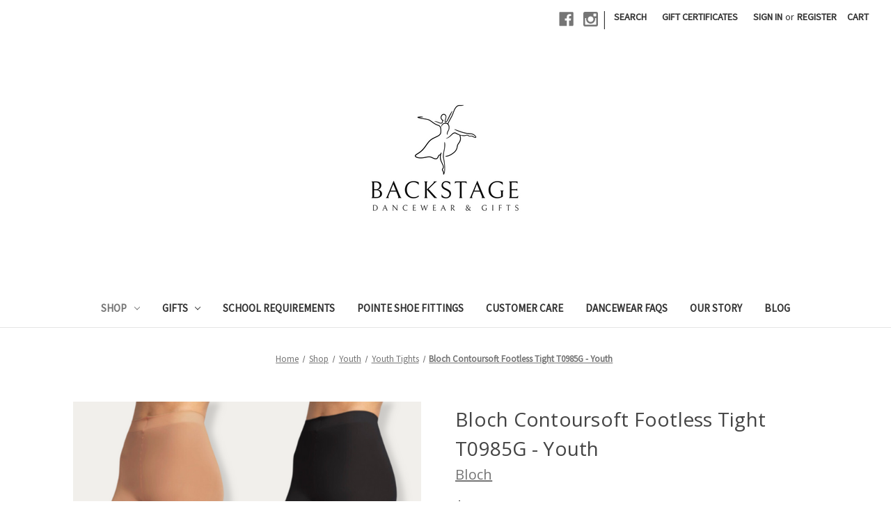

--- FILE ---
content_type: text/html; charset=UTF-8
request_url: https://backstagedancewear.com/bloch-contoursoft-footless-tight-t0985g/
body_size: 19025
content:


<!DOCTYPE html>
<html class="no-js" lang="en">
    <head>
        <title>Bloch Contoursoft Footless Tight T0985G - Youth - Backstage Dancewear &amp; Gifts</title>
        <link rel="dns-prefetch preconnect" href="https://cdn11.bigcommerce.com/s-i34iu7v922" crossorigin><link rel="dns-prefetch preconnect" href="https://fonts.googleapis.com/" crossorigin><link rel="dns-prefetch preconnect" href="https://fonts.gstatic.com/" crossorigin>
        <meta property="product:price:amount" content="14" /><meta property="product:price:currency" content="USD" /><meta property="og:url" content="https://backstagedancewear.com/bloch-contoursoft-footless-tight-t0985g/" /><meta property="og:site_name" content="Backstage Dancewear & Gifts" /><meta name="keywords" content="Pointe, Ballet, Jazz, Tap, Leotards, Gymnastics, Gifts"><link rel='canonical' href='https://backstagedancewear.com/bloch-contoursoft-footless-tight-t0985g/' /><meta name='platform' content='bigcommerce.stencil' /><meta property="og:type" content="product" />
<meta property="og:title" content="Bloch Contoursoft Footless Tight T0985G - Youth" />
<meta property="og:description" content="We are dancewear and pointe shoe experts! You will love our selection of dance, gymnastics and convention apparel!" />
<meta property="og:image" content="https://cdn11.bigcommerce.com/s-i34iu7v922/products/2243/images/6992/1__71820.1717619526.386.513.png?c=2" />
<meta property="pinterest:richpins" content="enabled" />
        
         

        <link href="https://cdn11.bigcommerce.com/s-i34iu7v922/product_images/Untitled%20design%20%284%29.png?t=1734880918" rel="shortcut icon">
        <meta name="viewport" content="width=device-width, initial-scale=1">

        <script nonce="">
            document.documentElement.className = document.documentElement.className.replace('no-js', 'js');
        </script>

        <script nonce="">
    function browserSupportsAllFeatures() {
        return window.Promise
            && window.fetch
            && window.URL
            && window.URLSearchParams
            && window.WeakMap
            // object-fit support
            && ('objectFit' in document.documentElement.style);
    }

    function loadScript(src) {
        var js = document.createElement('script');
        js.src = src;
        js.onerror = function () {
            console.error('Failed to load polyfill script ' + src);
        };
        document.head.appendChild(js);
    }

    if (!browserSupportsAllFeatures()) {
        loadScript('https://cdn11.bigcommerce.com/s-i34iu7v922/stencil/0d9ef430-84cc-013e-5480-3e4666af9723/dist/theme-bundle.polyfills.js');
    }
</script>
        <script nonce="">window.consentManagerTranslations = `{"locale":"en","locales":{"consent_manager.data_collection_warning":"en","consent_manager.accept_all_cookies":"en","consent_manager.gdpr_settings":"en","consent_manager.data_collection_preferences":"en","consent_manager.manage_data_collection_preferences":"en","consent_manager.use_data_by_cookies":"en","consent_manager.data_categories_table":"en","consent_manager.allow":"en","consent_manager.accept":"en","consent_manager.deny":"en","consent_manager.dismiss":"en","consent_manager.reject_all":"en","consent_manager.category":"en","consent_manager.purpose":"en","consent_manager.functional_category":"en","consent_manager.functional_purpose":"en","consent_manager.analytics_category":"en","consent_manager.analytics_purpose":"en","consent_manager.targeting_category":"en","consent_manager.advertising_category":"en","consent_manager.advertising_purpose":"en","consent_manager.essential_category":"en","consent_manager.esential_purpose":"en","consent_manager.yes":"en","consent_manager.no":"en","consent_manager.not_available":"en","consent_manager.cancel":"en","consent_manager.save":"en","consent_manager.back_to_preferences":"en","consent_manager.close_without_changes":"en","consent_manager.unsaved_changes":"en","consent_manager.by_using":"en","consent_manager.agree_on_data_collection":"en","consent_manager.change_preferences":"en","consent_manager.cancel_dialog_title":"en","consent_manager.privacy_policy":"en","consent_manager.allow_category_tracking":"en","consent_manager.disallow_category_tracking":"en"},"translations":{"consent_manager.data_collection_warning":"We use cookies (and other similar technologies) to collect data to improve your shopping experience.","consent_manager.accept_all_cookies":"Accept All Cookies","consent_manager.gdpr_settings":"Settings","consent_manager.data_collection_preferences":"Website Data Collection Preferences","consent_manager.manage_data_collection_preferences":"Manage Website Data Collection Preferences","consent_manager.use_data_by_cookies":" uses data collected by cookies and JavaScript libraries to improve your shopping experience.","consent_manager.data_categories_table":"The table below outlines how we use this data by category. To opt out of a category of data collection, select 'No' and save your preferences.","consent_manager.allow":"Allow","consent_manager.accept":"Accept","consent_manager.deny":"Deny","consent_manager.dismiss":"Dismiss","consent_manager.reject_all":"Reject all","consent_manager.category":"Category","consent_manager.purpose":"Purpose","consent_manager.functional_category":"Functional","consent_manager.functional_purpose":"Enables enhanced functionality, such as videos and live chat. If you do not allow these, then some or all of these functions may not work properly.","consent_manager.analytics_category":"Analytics","consent_manager.analytics_purpose":"Provide statistical information on site usage, e.g., web analytics so we can improve this website over time.","consent_manager.targeting_category":"Targeting","consent_manager.advertising_category":"Advertising","consent_manager.advertising_purpose":"Used to create profiles or personalize content to enhance your shopping experience.","consent_manager.essential_category":"Essential","consent_manager.esential_purpose":"Essential for the site and any requested services to work, but do not perform any additional or secondary function.","consent_manager.yes":"Yes","consent_manager.no":"No","consent_manager.not_available":"N/A","consent_manager.cancel":"Cancel","consent_manager.save":"Save","consent_manager.back_to_preferences":"Back to Preferences","consent_manager.close_without_changes":"You have unsaved changes to your data collection preferences. Are you sure you want to close without saving?","consent_manager.unsaved_changes":"You have unsaved changes","consent_manager.by_using":"By using our website, you're agreeing to our","consent_manager.agree_on_data_collection":"By using our website, you're agreeing to the collection of data as described in our ","consent_manager.change_preferences":"You can change your preferences at any time","consent_manager.cancel_dialog_title":"Are you sure you want to cancel?","consent_manager.privacy_policy":"Privacy Policy","consent_manager.allow_category_tracking":"Allow [CATEGORY_NAME] tracking","consent_manager.disallow_category_tracking":"Disallow [CATEGORY_NAME] tracking"}}`;</script>

        <script nonce="">
            window.lazySizesConfig = window.lazySizesConfig || {};
            window.lazySizesConfig.loadMode = 1;
        </script>
        <script nonce="" async src="https://cdn11.bigcommerce.com/s-i34iu7v922/stencil/0d9ef430-84cc-013e-5480-3e4666af9723/dist/theme-bundle.head_async.js"></script>
        
        <link href="https://fonts.googleapis.com/css?family=Montserrat:400%7CKarla:400%7CSource+Sans+Pro:400%7COpen+Sans:400&display=block" rel="stylesheet">
        
        <script nonce="" async src="https://cdn11.bigcommerce.com/s-i34iu7v922/stencil/0d9ef430-84cc-013e-5480-3e4666af9723/dist/theme-bundle.font.js"></script>

        <link data-stencil-stylesheet href="https://cdn11.bigcommerce.com/s-i34iu7v922/stencil/0d9ef430-84cc-013e-5480-3e4666af9723/css/theme-a581fe90-cc15-013e-e584-4ea0a5dcd80a.css" rel="stylesheet">

        <!-- Start Tracking Code for analytics_facebook -->

<script>
!function(f,b,e,v,n,t,s){if(f.fbq)return;n=f.fbq=function(){n.callMethod?n.callMethod.apply(n,arguments):n.queue.push(arguments)};if(!f._fbq)f._fbq=n;n.push=n;n.loaded=!0;n.version='2.0';n.queue=[];t=b.createElement(e);t.async=!0;t.src=v;s=b.getElementsByTagName(e)[0];s.parentNode.insertBefore(t,s)}(window,document,'script','https://connect.facebook.net/en_US/fbevents.js');

fbq('set', 'autoConfig', 'false', '842794902735540');
fbq('dataProcessingOptions', ['LDU'], 0, 0);
fbq('init', '842794902735540', {"external_id":"ccc5a28a-7602-4cb5-b0fd-31d7163fa9b9"});
fbq('set', 'agent', 'bigcommerce', '842794902735540');

function trackEvents() {
    var pathName = window.location.pathname;

    fbq('track', 'PageView', {}, "");

    // Search events start -- only fire if the shopper lands on the /search.php page
    if (pathName.indexOf('/search.php') === 0 && getUrlParameter('search_query')) {
        fbq('track', 'Search', {
            content_type: 'product_group',
            content_ids: [],
            search_string: getUrlParameter('search_query')
        });
    }
    // Search events end

    // Wishlist events start -- only fire if the shopper attempts to add an item to their wishlist
    if (pathName.indexOf('/wishlist.php') === 0 && getUrlParameter('added_product_id')) {
        fbq('track', 'AddToWishlist', {
            content_type: 'product_group',
            content_ids: []
        });
    }
    // Wishlist events end

    // Lead events start -- only fire if the shopper subscribes to newsletter
    if (pathName.indexOf('/subscribe.php') === 0 && getUrlParameter('result') === 'success') {
        fbq('track', 'Lead', {});
    }
    // Lead events end

    // Registration events start -- only fire if the shopper registers an account
    if (pathName.indexOf('/login.php') === 0 && getUrlParameter('action') === 'account_created') {
        fbq('track', 'CompleteRegistration', {}, "");
    }
    // Registration events end

    

    function getUrlParameter(name) {
        var cleanName = name.replace(/[\[]/, '\[').replace(/[\]]/, '\]');
        var regex = new RegExp('[\?&]' + cleanName + '=([^&#]*)');
        var results = regex.exec(window.location.search);
        return results === null ? '' : decodeURIComponent(results[1].replace(/\+/g, ' '));
    }
}

if (window.addEventListener) {
    window.addEventListener("load", trackEvents, false)
}
</script>
<noscript><img height="1" width="1" style="display:none" alt="null" src="https://www.facebook.com/tr?id=842794902735540&ev=PageView&noscript=1&a=plbigcommerce1.2&eid="/></noscript>

<!-- End Tracking Code for analytics_facebook -->

<!-- Start Tracking Code for analytics_googleanalytics -->

<script src="https://conduit.mailchimpapp.com/js/stores/store_9gh9gq54t48r2zfwjo42/conduit.js"></script>

<!-- Global site tag (gtag.js) - Google Analytics -->
<script async src="https://www.googletagmanager.com/gtag/js?id=G-R2XL36J23C"></script>
<script>
  window.dataLayer = window.dataLayer || [];
  function gtag(){dataLayer.push(arguments);}
  gtag('js', new Date());
 
  gtag('config', 'G-R2XL36J23C');
</script>

<!-- End Tracking Code for analytics_googleanalytics -->

<!-- Start Tracking Code for analytics_siteverification -->

<meta name="google-site-verification" content="L6ngBwASthp3qtk2gHq3AYPGD5lYEk1X1SzfIohS3BU" />

<!-- End Tracking Code for analytics_siteverification -->


<script type="text/javascript" src="https://checkout-sdk.bigcommerce.com/v1/loader.js" defer ></script>
<script src="https://www.google.com/recaptcha/api.js" async defer></script>
<script type="text/javascript">
var BCData = {"product_attributes":{"sku":null,"upc":null,"mpn":null,"gtin":null,"weight":null,"base":false,"image":null,"price":{"without_tax":{"formatted":"$14.00","value":14,"currency":"USD"},"tax_label":"Sales Tax"},"out_of_stock_behavior":"label_option","out_of_stock_message":"Out of stock","available_modifier_values":[],"available_variant_values":[11118,11120,11121,11122,11119],"in_stock_attributes":[11118,11120,11121,11122,11119],"selected_attributes":[],"stock":null,"instock":true,"stock_message":null,"purchasable":true,"purchasing_message":null,"call_for_price_message":null}};
</script>

<script nonce="">
(function () {
    var xmlHttp = new XMLHttpRequest();

    xmlHttp.open('POST', 'https://bes.gcp.data.bigcommerce.com/nobot');
    xmlHttp.setRequestHeader('Content-Type', 'application/json');
    xmlHttp.send('{"store_id":"1000404815","timezone_offset":"-6.0","timestamp":"2026-01-22T22:43:02.54263000Z","visit_id":"617aadbc-8adc-4e15-b626-20889dd5480a","channel_id":1}');
})();
</script>

    </head>
    <body>
        <svg data-src="https://cdn11.bigcommerce.com/s-i34iu7v922/stencil/0d9ef430-84cc-013e-5480-3e4666af9723/img/icon-sprite.svg" class="icons-svg-sprite"></svg>

        <a href="#main-content" class="skip-to-main-link">Skip to main content</a>
<header class="header" role="banner">
    <a href="#" class="mobileMenu-toggle" data-mobile-menu-toggle="menu">
        <span class="mobileMenu-toggleIcon">Toggle menu</span>
    </a>
    <nav class="navUser">
        

    <ul class="navUser-section navUser-section--alt">
        <li class="navUser-item">
            <a class="navUser-action navUser-item--compare"
               href="/compare"
               data-compare-nav
               aria-label="Compare"
            >
                Compare <span class="countPill countPill--positive countPill--alt"></span>
            </a>
        </li>
            <li class="navUser-item navUser-item--social">
                    <ul class="socialLinks socialLinks--alt">
                <li class="socialLinks-item">
                    <a class="icon icon--facebook"
                    href="https://www.facebook.com/backstagedancewearandgifts/"
                    target="_blank"
                    rel="noopener"
                    title="Facebook"
                    >
                        <span class="aria-description--hidden">Facebook</span>
                        <svg>
                            <use href="#icon-facebook"/>
                        </svg>
                    </a>
                </li>
                <li class="socialLinks-item">
                    <a class="icon icon--instagram"
                    href="http://instagram.com/backstagedancewear"
                    target="_blank"
                    rel="noopener"
                    title="Instagram"
                    >
                        <span class="aria-description--hidden">Instagram</span>
                        <svg>
                            <use href="#icon-instagram"/>
                        </svg>
                    </a>
                </li>
    </ul>
            </li>
            <li class="navUser-item navUser-item--divider">|</li>
        <li class="navUser-item">
            <button class="navUser-action navUser-action--quickSearch"
               type="button"
               id="quick-search-expand"
               data-search="quickSearch"
               aria-controls="quickSearch"
               aria-label="Search"
            >
                Search
            </button>
        </li>
            <li class="navUser-item">
                <a class="navUser-action"
                   href="/giftcertificates.php"
                   aria-label="Gift Certificates"
                >
                    Gift Certificates
                </a>
            </li>
        <li class="navUser-item navUser-item--account">
                <a class="navUser-action"
                   href="/login.php"
                   aria-label="Sign in"
                >
                    Sign in
                </a>
                    <span class="navUser-or">or</span>
                    <a class="navUser-action"
                       href="/login.php?action&#x3D;create_account"
                       aria-label="Register"
                    >
                        Register
                    </a>
        </li>
        <li class="navUser-item navUser-item--cart">
            <a class="navUser-action"
               data-cart-preview
               data-dropdown="cart-preview-dropdown"
               data-options="align:right"
               href="/cart.php"
               aria-label="Cart with 0 items"
            >
                <span class="navUser-item-cartLabel">Cart</span>
                <span class="countPill cart-quantity"></span>
            </a>

            <div class="dropdown-menu" id="cart-preview-dropdown" data-dropdown-content aria-hidden="true"></div>
        </li>
    </ul>
    <div class="dropdown dropdown--quickSearch" id="quickSearch" aria-hidden="true" data-prevent-quick-search-close>
        <div class="container">
    <form class="form" data-url="/search.php" data-quick-search-form>
        <fieldset class="form-fieldset">
            <div class="form-field">
                <label class="is-srOnly" for="nav-quick-search">Search</label>
                <input class="form-input"
                       data-search-quick
                       name="nav-quick-search"
                       id="nav-quick-search"
                       data-error-message="Search field cannot be empty."
                       placeholder="Search the store"
                       autocomplete="off"
                >
            </div>
        </fieldset>
    </form>
    <section class="quickSearchResults" data-bind="html: results"></section>
    <p role="status"
       aria-live="polite"
       class="aria-description--hidden"
       data-search-aria-message-predefined-text="product results for"
    ></p>
</div>
    </div>
</nav>

        <div class="header-logo header-logo--center">
            <a href="https://backstagedancewear.com/" class="header-logo__link" data-header-logo-link>
        <div class="header-logo-image-container">
            <img class="header-logo-image"
                 src="https://cdn11.bigcommerce.com/s-i34iu7v922/images/stencil/250x250/2_1734880488__09180.original.png"
                 srcset="https://cdn11.bigcommerce.com/s-i34iu7v922/images/stencil/250x250/2_1734880488__09180.original.png 1x, https://cdn11.bigcommerce.com/s-i34iu7v922/images/stencil/500x500/2_1734880488__09180.original.png 2x"
                 alt="Backstage Dancewear &amp; Gifts"
                 title="Backstage Dancewear &amp; Gifts">
        </div>
</a>
        </div>
    <div class="navPages-container" id="menu" data-menu>
        <nav class="navPages">
    <div class="navPages-quickSearch">
        <div class="container">
    <form class="form" data-url="/search.php" data-quick-search-form>
        <fieldset class="form-fieldset">
            <div class="form-field">
                <label class="is-srOnly" for="nav-menu-quick-search">Search</label>
                <input class="form-input"
                       data-search-quick
                       name="nav-menu-quick-search"
                       id="nav-menu-quick-search"
                       data-error-message="Search field cannot be empty."
                       placeholder="Search the store"
                       autocomplete="off"
                >
            </div>
        </fieldset>
    </form>
    <section class="quickSearchResults" data-bind="html: results"></section>
    <p role="status"
       aria-live="polite"
       class="aria-description--hidden"
       data-search-aria-message-predefined-text="product results for"
    ></p>
</div>
    </div>
    <ul class="navPages-list">
            <li class="navPages-item">
                <a class="navPages-action has-subMenu activePage"
   href="https://backstagedancewear.com/shop/"
   data-collapsible="navPages-138"
>
    Shop
    <i class="icon navPages-action-moreIcon" aria-hidden="true">
        <svg><use href="#icon-chevron-down" /></svg>
    </i>
</a>
<div class="navPage-subMenu" id="navPages-138" aria-hidden="true" tabindex="-1">
    <ul class="navPage-subMenu-list">
        <li class="navPage-subMenu-item">
            <a class="navPage-subMenu-action navPages-action"
               href="https://backstagedancewear.com/shop/"
               aria-label="All Shop"
            >
                All Shop
            </a>
        </li>
            <li class="navPage-subMenu-item">
                    <a class="navPage-subMenu-action navPages-action has-subMenu"
                       href="https://backstagedancewear.com/ladies/"
                       aria-label="Ladies"
                    >
                        Ladies
                        <span class="collapsible-icon-wrapper"
                            data-collapsible="navPages-24"
                            data-collapsible-disabled-breakpoint="medium"
                            data-collapsible-disabled-state="open"
                            data-collapsible-enabled-state="closed"
                        >
                            <i class="icon navPages-action-moreIcon" aria-hidden="true">
                                <svg><use href="#icon-chevron-down" /></svg>
                            </i>
                        </span>
                    </a>
                    <ul class="navPage-childList" id="navPages-24">
                        <li class="navPage-childList-item">
                            <a class="navPage-childList-action navPages-action"
                               href="https://backstagedancewear.com/ladies/black-leotards/"
                               aria-label="Black Leotards"
                            >
                                Black Leotards
                            </a>
                        </li>
                        <li class="navPage-childList-item">
                            <a class="navPage-childList-action navPages-action"
                               href="https://backstagedancewear.com/ladies/colored-leotards/"
                               aria-label="Colored Leotards"
                            >
                                Colored Leotards
                            </a>
                        </li>
                        <li class="navPage-childList-item">
                            <a class="navPage-childList-action navPages-action"
                               href="https://backstagedancewear.com/ladies/legwarmers/"
                               aria-label="Legwarmers"
                            >
                                Legwarmers
                            </a>
                        </li>
                        <li class="navPage-childList-item">
                            <a class="navPage-childList-action navPages-action"
                               href="https://backstagedancewear.com/ladies/pants-leggings/"
                               aria-label="Pants &amp; Leggings"
                            >
                                Pants &amp; Leggings
                            </a>
                        </li>
                        <li class="navPage-childList-item">
                            <a class="navPage-childList-action navPages-action"
                               href="https://backstagedancewear.com/ladies/shorts/"
                               aria-label="Shorts"
                            >
                                Shorts
                            </a>
                        </li>
                        <li class="navPage-childList-item">
                            <a class="navPage-childList-action navPages-action"
                               href="https://backstagedancewear.com/ladies/skirts/"
                               aria-label="Skirts"
                            >
                                Skirts
                            </a>
                        </li>
                        <li class="navPage-childList-item">
                            <a class="navPage-childList-action navPages-action"
                               href="https://backstagedancewear.com/ladies/tights/"
                               aria-label="Tights"
                            >
                                Tights
                            </a>
                        </li>
                        <li class="navPage-childList-item">
                            <a class="navPage-childList-action navPages-action"
                               href="https://backstagedancewear.com/ladies/tops/"
                               aria-label="Tops"
                            >
                                Tops
                            </a>
                        </li>
                        <li class="navPage-childList-item">
                            <a class="navPage-childList-action navPages-action"
                               href="https://backstagedancewear.com/ladies/undergarments/"
                               aria-label="Undergarments"
                            >
                                Undergarments
                            </a>
                        </li>
                        <li class="navPage-childList-item">
                            <a class="navPage-childList-action navPages-action"
                               href="https://backstagedancewear.com/ladies/warm-ups/"
                               aria-label="Warm Ups"
                            >
                                Warm Ups
                            </a>
                        </li>
                    </ul>
            </li>
            <li class="navPage-subMenu-item">
                    <a class="navPage-subMenu-action navPages-action has-subMenu activePage"
                       href="https://backstagedancewear.com/child-tween/"
                       aria-label="Youth"
                    >
                        Youth
                        <span class="collapsible-icon-wrapper"
                            data-collapsible="navPages-30"
                            data-collapsible-disabled-breakpoint="medium"
                            data-collapsible-disabled-state="open"
                            data-collapsible-enabled-state="closed"
                        >
                            <i class="icon navPages-action-moreIcon" aria-hidden="true">
                                <svg><use href="#icon-chevron-down" /></svg>
                            </i>
                        </span>
                    </a>
                    <ul class="navPage-childList" id="navPages-30">
                        <li class="navPage-childList-item">
                            <a class="navPage-childList-action navPages-action"
                               href="https://backstagedancewear.com/child-tween/youth-black-leotards/"
                               aria-label="Youth Black Leotards"
                            >
                                Youth Black Leotards
                            </a>
                        </li>
                        <li class="navPage-childList-item">
                            <a class="navPage-childList-action navPages-action"
                               href="https://backstagedancewear.com/youth/youth-skirted-leotards/"
                               aria-label="Youth Skirted Leotards"
                            >
                                Youth Skirted Leotards
                            </a>
                        </li>
                        <li class="navPage-childList-item">
                            <a class="navPage-childList-action navPages-action"
                               href="https://backstagedancewear.com/conventionwear"
                               aria-label="Youth Convention Wear"
                            >
                                Youth Convention Wear
                            </a>
                        </li>
                        <li class="navPage-childList-item">
                            <a class="navPage-childList-action navPages-action"
                               href="https://backstagedancewear.com/child-tween/youth-colored-leotards/"
                               aria-label="Youth Colored Leotards"
                            >
                                Youth Colored Leotards
                            </a>
                        </li>
                        <li class="navPage-childList-item">
                            <a class="navPage-childList-action navPages-action"
                               href="https://backstagedancewear.com/clearance/youth-gymnastics/"
                               aria-label="Youth Gymnastics"
                            >
                                Youth Gymnastics
                            </a>
                        </li>
                        <li class="navPage-childList-item">
                            <a class="navPage-childList-action navPages-action"
                               href="https://backstagedancewear.com/youth/youth-legwarmers/"
                               aria-label="Youth Legwarmers"
                            >
                                Youth Legwarmers
                            </a>
                        </li>
                        <li class="navPage-childList-item">
                            <a class="navPage-childList-action navPages-action"
                               href="https://backstagedancewear.com/shop/youth/youth-pants-leggings/"
                               aria-label="Youth Pants &amp; Leggings"
                            >
                                Youth Pants &amp; Leggings
                            </a>
                        </li>
                        <li class="navPage-childList-item">
                            <a class="navPage-childList-action navPages-action"
                               href="https://backstagedancewear.com/child-tween/youth-skirts/"
                               aria-label="Youth Skirts"
                            >
                                Youth Skirts
                            </a>
                        </li>
                        <li class="navPage-childList-item">
                            <a class="navPage-childList-action navPages-action"
                               href="https://backstagedancewear.com/child-tween/youth-shorts/"
                               aria-label="Youth Shorts"
                            >
                                Youth Shorts
                            </a>
                        </li>
                        <li class="navPage-childList-item">
                            <a class="navPage-childList-action navPages-action"
                               href="https://backstagedancewear.com/child-tween/youth-tights/"
                               aria-label="Youth Tights"
                            >
                                Youth Tights
                            </a>
                        </li>
                        <li class="navPage-childList-item">
                            <a class="navPage-childList-action navPages-action"
                               href="https://backstagedancewear.com/child-tween/youth-tops/"
                               aria-label="Youth Tops"
                            >
                                Youth Tops
                            </a>
                        </li>
                        <li class="navPage-childList-item">
                            <a class="navPage-childList-action navPages-action"
                               href="https://backstagedancewear.com/shop/youth/tutus/"
                               aria-label="Youth Tutus"
                            >
                                Youth Tutus
                            </a>
                        </li>
                        <li class="navPage-childList-item">
                            <a class="navPage-childList-action navPages-action"
                               href="https://backstagedancewear.com/child-tween/youth-undergarments/"
                               aria-label="Youth Undergarments"
                            >
                                Youth Undergarments
                            </a>
                        </li>
                        <li class="navPage-childList-item">
                            <a class="navPage-childList-action navPages-action"
                               href="https://backstagedancewear.com/child-tween/youth-warm-ups/"
                               aria-label="Youth Warm Ups"
                            >
                                Youth Warm Ups
                            </a>
                        </li>
                    </ul>
            </li>
            <li class="navPage-subMenu-item">
                    <a class="navPage-subMenu-action navPages-action has-subMenu"
                       href="https://backstagedancewear.com/shoes/"
                       aria-label="Shoes"
                    >
                        Shoes
                        <span class="collapsible-icon-wrapper"
                            data-collapsible="navPages-29"
                            data-collapsible-disabled-breakpoint="medium"
                            data-collapsible-disabled-state="open"
                            data-collapsible-enabled-state="closed"
                        >
                            <i class="icon navPages-action-moreIcon" aria-hidden="true">
                                <svg><use href="#icon-chevron-down" /></svg>
                            </i>
                        </span>
                    </a>
                    <ul class="navPage-childList" id="navPages-29">
                        <li class="navPage-childList-item">
                            <a class="navPage-childList-action navPages-action"
                               href="https://backstagedancewear.com/men/dance-shoes/ballet/"
                               aria-label="Ballet"
                            >
                                Ballet
                            </a>
                        </li>
                        <li class="navPage-childList-item">
                            <a class="navPage-childList-action navPages-action"
                               href="https://backstagedancewear.com/footwear/character/"
                               aria-label="Character"
                            >
                                Character
                            </a>
                        </li>
                        <li class="navPage-childList-item">
                            <a class="navPage-childList-action navPages-action"
                               href="https://backstagedancewear.com/footwear/jazz/"
                               aria-label="Jazz"
                            >
                                Jazz
                            </a>
                        </li>
                        <li class="navPage-childList-item">
                            <a class="navPage-childList-action navPages-action"
                               href="https://backstagedancewear.com/footwear/lyrical/"
                               aria-label="Lyrical"
                            >
                                Lyrical
                            </a>
                        </li>
                        <li class="navPage-childList-item">
                            <a class="navPage-childList-action navPages-action"
                               href="https://backstagedancewear.com/footwear/pointe/"
                               aria-label="Pointe"
                            >
                                Pointe
                            </a>
                        </li>
                        <li class="navPage-childList-item">
                            <a class="navPage-childList-action navPages-action"
                               href="https://backstagedancewear.com/women/dance-shoes/tap/"
                               aria-label="Tap"
                            >
                                Tap
                            </a>
                        </li>
                        <li class="navPage-childList-item">
                            <a class="navPage-childList-action navPages-action"
                               href="https://backstagedancewear.com/shoes/warm-up-booties/"
                               aria-label="Warm Up Booties"
                            >
                                Warm Up Booties
                            </a>
                        </li>
                    </ul>
            </li>
            <li class="navPage-subMenu-item">
                    <a class="navPage-subMenu-action navPages-action has-subMenu"
                       href="https://backstagedancewear.com/shop/accessories/"
                       aria-label="Accessories"
                    >
                        Accessories
                        <span class="collapsible-icon-wrapper"
                            data-collapsible="navPages-110"
                            data-collapsible-disabled-breakpoint="medium"
                            data-collapsible-disabled-state="open"
                            data-collapsible-enabled-state="closed"
                        >
                            <i class="icon navPages-action-moreIcon" aria-hidden="true">
                                <svg><use href="#icon-chevron-down" /></svg>
                            </i>
                        </span>
                    </a>
                    <ul class="navPage-childList" id="navPages-110">
                        <li class="navPage-childList-item">
                            <a class="navPage-childList-action navPages-action"
                               href="https://backstagedancewear.com/shop/accessories/bags/"
                               aria-label="Bags"
                            >
                                Bags
                            </a>
                        </li>
                        <li class="navPage-childList-item">
                            <a class="navPage-childList-action navPages-action"
                               href="https://backstagedancewear.com/dance-accessories/cosmetics-lashes/"
                               aria-label="Beauty &amp; Lashes"
                            >
                                Beauty &amp; Lashes
                            </a>
                        </li>
                        <li class="navPage-childList-item">
                            <a class="navPage-childList-action navPages-action"
                               href="https://backstagedancewear.com/dance-accessories/body/"
                               aria-label="Body"
                            >
                                Body
                            </a>
                        </li>
                        <li class="navPage-childList-item">
                            <a class="navPage-childList-action navPages-action"
                               href="https://backstagedancewear.com/gifts-accessories/hair-accessories/"
                               aria-label="Hair Accessories"
                            >
                                Hair Accessories
                            </a>
                        </li>
                        <li class="navPage-childList-item">
                            <a class="navPage-childList-action navPages-action"
                               href="https://backstagedancewear.com/dance-accessories/nail-foot-care/"
                               aria-label="Nail &amp; Foot Care"
                            >
                                Nail &amp; Foot Care
                            </a>
                        </li>
                        <li class="navPage-childList-item">
                            <a class="navPage-childList-action navPages-action"
                               href="https://backstagedancewear.com/dance-accessories/performance-earrings/"
                               aria-label="Performance Earrings"
                            >
                                Performance Earrings
                            </a>
                        </li>
                        <li class="navPage-childList-item">
                            <a class="navPage-childList-action navPages-action"
                               href="https://backstagedancewear.com/dance-accessories/pointe-shoe-accessories/"
                               aria-label="Pointe Shoe Accessories"
                            >
                                Pointe Shoe Accessories
                            </a>
                        </li>
                        <li class="navPage-childList-item">
                            <a class="navPage-childList-action navPages-action"
                               href="https://backstagedancewear.com/dance-accessories/training-tools/"
                               aria-label="Training Tools"
                            >
                                Training Tools
                            </a>
                        </li>
                    </ul>
            </li>
            <li class="navPage-subMenu-item">
                    <a class="navPage-subMenu-action navPages-action has-subMenu"
                       href="https://backstagedancewear.com/men-boys/"
                       aria-label="Men &amp; Boys"
                    >
                        Men &amp; Boys
                        <span class="collapsible-icon-wrapper"
                            data-collapsible="navPages-28"
                            data-collapsible-disabled-breakpoint="medium"
                            data-collapsible-disabled-state="open"
                            data-collapsible-enabled-state="closed"
                        >
                            <i class="icon navPages-action-moreIcon" aria-hidden="true">
                                <svg><use href="#icon-chevron-down" /></svg>
                            </i>
                        </span>
                    </a>
                    <ul class="navPage-childList" id="navPages-28">
                        <li class="navPage-childList-item">
                            <a class="navPage-childList-action navPages-action"
                               href="https://backstagedancewear.com/shop/men-boys/men-boys-shoes/"
                               aria-label="Men &amp; Boys Shoes"
                            >
                                Men &amp; Boys Shoes
                            </a>
                        </li>
                        <li class="navPage-childList-item">
                            <a class="navPage-childList-action navPages-action"
                               href="https://backstagedancewear.com/shop/men-boys/men-boys-tights/"
                               aria-label="Men &amp; Boys Tights"
                            >
                                Men &amp; Boys Tights
                            </a>
                        </li>
                        <li class="navPage-childList-item">
                            <a class="navPage-childList-action navPages-action"
                               href="https://backstagedancewear.com/shop/men-boys/men-and-boys-tops/"
                               aria-label="Men &amp; Boys Tops"
                            >
                                Men &amp; Boys Tops
                            </a>
                        </li>
                        <li class="navPage-childList-item">
                            <a class="navPage-childList-action navPages-action"
                               href="https://backstagedancewear.com/shop/men-boys/men-boys-undergarments/"
                               aria-label="Men &amp; Boys Undergarments"
                            >
                                Men &amp; Boys Undergarments
                            </a>
                        </li>
                    </ul>
            </li>
            <li class="navPage-subMenu-item">
                    <a class="navPage-subMenu-action navPages-action has-subMenu"
                       href="https://backstagedancewear.com/clearance/"
                       aria-label="Clearance"
                    >
                        Clearance
                        <span class="collapsible-icon-wrapper"
                            data-collapsible="navPages-45"
                            data-collapsible-disabled-breakpoint="medium"
                            data-collapsible-disabled-state="open"
                            data-collapsible-enabled-state="closed"
                        >
                            <i class="icon navPages-action-moreIcon" aria-hidden="true">
                                <svg><use href="#icon-chevron-down" /></svg>
                            </i>
                        </span>
                    </a>
                    <ul class="navPage-childList" id="navPages-45">
                        <li class="navPage-childList-item">
                            <a class="navPage-childList-action navPages-action"
                               href="https://backstagedancewear.com/clearance/adult-clearance/"
                               aria-label="Adult Clearance"
                            >
                                Adult Clearance
                            </a>
                        </li>
                        <li class="navPage-childList-item">
                            <a class="navPage-childList-action navPages-action"
                               href="https://backstagedancewear.com/clearance/child-clearance/"
                               aria-label="Child Clearance"
                            >
                                Child Clearance
                            </a>
                        </li>
                        <li class="navPage-childList-item">
                            <a class="navPage-childList-action navPages-action"
                               href="https://backstagedancewear.com/clearance/shoes-accessories-clearance/"
                               aria-label="Shoes &amp; Accessories Clearance"
                            >
                                Shoes &amp; Accessories Clearance
                            </a>
                        </li>
                        <li class="navPage-childList-item">
                            <a class="navPage-childList-action navPages-action"
                               href="https://backstagedancewear.com/clearance/25-under/"
                               aria-label="$25 &amp; Under"
                            >
                                $25 &amp; Under
                            </a>
                        </li>
                        <li class="navPage-childList-item">
                            <a class="navPage-childList-action navPages-action"
                               href="https://backstagedancewear.com/shop/clearance/nutcracker-clearance/"
                               aria-label="Nutcracker Clearance"
                            >
                                Nutcracker Clearance
                            </a>
                        </li>
                    </ul>
            </li>
    </ul>
</div>
            </li>
            <li class="navPages-item">
                <a class="navPages-action has-subMenu"
   href="https://backstagedancewear.com/gifts/"
   data-collapsible="navPages-47"
>
    Gifts
    <i class="icon navPages-action-moreIcon" aria-hidden="true">
        <svg><use href="#icon-chevron-down" /></svg>
    </i>
</a>
<div class="navPage-subMenu" id="navPages-47" aria-hidden="true" tabindex="-1">
    <ul class="navPage-subMenu-list">
        <li class="navPage-subMenu-item">
            <a class="navPage-subMenu-action navPages-action"
               href="https://backstagedancewear.com/gifts/"
               aria-label="All Gifts"
            >
                All Gifts
            </a>
        </li>
            <li class="navPage-subMenu-item">
                    <a class="navPage-subMenu-action navPages-action has-subMenu"
                       href="https://backstagedancewear.com/gifts/gifts-by-recipient/"
                       aria-label="Gifts By Recipient"
                    >
                        Gifts By Recipient
                        <span class="collapsible-icon-wrapper"
                            data-collapsible="navPages-204"
                            data-collapsible-disabled-breakpoint="medium"
                            data-collapsible-disabled-state="open"
                            data-collapsible-enabled-state="closed"
                        >
                            <i class="icon navPages-action-moreIcon" aria-hidden="true">
                                <svg><use href="#icon-chevron-down" /></svg>
                            </i>
                        </span>
                    </a>
                    <ul class="navPage-childList" id="navPages-204">
                        <li class="navPage-childList-item">
                            <a class="navPage-childList-action navPages-action"
                               href="https://backstagedancewear.com/gifts/gifts-by-recipient/the-competitive-dancer/"
                               aria-label="The Competitive Dancer"
                            >
                                The Competitive Dancer
                            </a>
                        </li>
                        <li class="navPage-childList-item">
                            <a class="navPage-childList-action navPages-action"
                               href="https://backstagedancewear.com/gifts/gifts-by-recipient/the-tap-enthusiast/"
                               aria-label="The Tap Enthusiast"
                            >
                                The Tap Enthusiast
                            </a>
                        </li>
                        <li class="navPage-childList-item">
                            <a class="navPage-childList-action navPages-action"
                               href="https://backstagedancewear.com/gifts/gifts-by-recipient/tiny-dancers/"
                               aria-label="The Tiny Dancer"
                            >
                                The Tiny Dancer
                            </a>
                        </li>
                        <li class="navPage-childList-item">
                            <a class="navPage-childList-action navPages-action"
                               href="https://backstagedancewear.com/gifts/gifts-by-recipient/pre-pro/"
                               aria-label="The Twirling Tween"
                            >
                                The Twirling Tween
                            </a>
                        </li>
                    </ul>
            </li>
            <li class="navPage-subMenu-item">
                    <a class="navPage-subMenu-action navPages-action has-subMenu"
                       href="https://backstagedancewear.com/gifts/gifts/"
                       aria-label="Gifts By Type"
                    >
                        Gifts By Type
                        <span class="collapsible-icon-wrapper"
                            data-collapsible="navPages-201"
                            data-collapsible-disabled-breakpoint="medium"
                            data-collapsible-disabled-state="open"
                            data-collapsible-enabled-state="closed"
                        >
                            <i class="icon navPages-action-moreIcon" aria-hidden="true">
                                <svg><use href="#icon-chevron-down" /></svg>
                            </i>
                        </span>
                    </a>
                    <ul class="navPage-childList" id="navPages-201">
                        <li class="navPage-childList-item">
                            <a class="navPage-childList-action navPages-action"
                               href="https://backstagedancewear.com/gifts/bag-charms-keychains/"
                               aria-label="Bag Charms &amp; Keychains"
                            >
                                Bag Charms &amp; Keychains
                            </a>
                        </li>
                        <li class="navPage-childList-item">
                            <a class="navPage-childList-action navPages-action"
                               href="https://backstagedancewear.com/gifts/hair-beauty/"
                               aria-label="Hair &amp; Beauty"
                            >
                                Hair &amp; Beauty
                            </a>
                        </li>
                        <li class="navPage-childList-item">
                            <a class="navPage-childList-action navPages-action"
                               href="https://backstagedancewear.com/gifts/books/"
                               aria-label="Books &amp; Cards"
                            >
                                Books &amp; Cards
                            </a>
                        </li>
                        <li class="navPage-childList-item">
                            <a class="navPage-childList-action navPages-action"
                               href="https://backstagedancewear.com/gifts/drinkware/"
                               aria-label="Drinkware"
                            >
                                Drinkware
                            </a>
                        </li>
                        <li class="navPage-childList-item">
                            <a class="navPage-childList-action navPages-action"
                               href="https://backstagedancewear.com/gifts/sleepwear/"
                               aria-label="Sleepwear"
                            >
                                Sleepwear
                            </a>
                        </li>
                        <li class="navPage-childList-item">
                            <a class="navPage-childList-action navPages-action"
                               href="https://backstagedancewear.com/gifts-accessories/socks-slippers/"
                               aria-label="Socks &amp; Slippers"
                            >
                                Socks &amp; Slippers
                            </a>
                        </li>
                        <li class="navPage-childList-item">
                            <a class="navPage-childList-action navPages-action"
                               href="https://backstagedancewear.com/gifts-accessories/jewelry/"
                               aria-label="Jewelry &amp; Jewelry Boxes"
                            >
                                Jewelry &amp; Jewelry Boxes
                            </a>
                        </li>
                        <li class="navPage-childList-item">
                            <a class="navPage-childList-action navPages-action"
                               href="https://backstagedancewear.com/gifts-accessories/plush/"
                               aria-label="Plush"
                            >
                                Plush
                            </a>
                        </li>
                    </ul>
            </li>
    </ul>
</div>
            </li>
                 <li class="navPages-item navPages-item-page">
                     <a class="navPages-action"
                        href="https://backstagedancewear.com/school-requirements/"
                        aria-label="School Requirements"
                     >
                         School Requirements
                     </a>
                 </li>
                 <li class="navPages-item navPages-item-page">
                     <a class="navPages-action"
                        href="https://backstagedancewear.com/pointe-shoe-fittings/"
                        aria-label="Pointe Shoe Fittings"
                     >
                         Pointe Shoe Fittings
                     </a>
                 </li>
                 <li class="navPages-item navPages-item-page">
                     <a class="navPages-action"
                        href="https://backstagedancewear.com/customer-care/"
                        aria-label="Customer Care"
                     >
                         Customer Care
                     </a>
                 </li>
                 <li class="navPages-item navPages-item-page">
                     <a class="navPages-action"
                        href="https://backstagedancewear.com/dancewear-faqs/"
                        aria-label="Dancewear FAQs"
                     >
                         Dancewear FAQs
                     </a>
                 </li>
                 <li class="navPages-item navPages-item-page">
                     <a class="navPages-action"
                        href="https://backstagedancewear.com/our-story/"
                        aria-label="Our Story"
                     >
                         Our Story
                     </a>
                 </li>
                 <li class="navPages-item navPages-item-page">
                     <a class="navPages-action"
                        href="https://backstagedancewear.com/blog/"
                        aria-label="Blog"
                     >
                         Blog
                     </a>
                 </li>
    </ul>
    <ul class="navPages-list navPages-list--user">
            <li class="navPages-item">
                <a class="navPages-action"
                   href="/giftcertificates.php"
                   aria-label="Gift Certificates"
                >
                    Gift Certificates
                </a>
            </li>
            <li class="navPages-item">
                <a class="navPages-action"
                   href="/login.php"
                   aria-label="Sign in"
                >
                    Sign in
                </a>
                    or
                    <a class="navPages-action"
                       href="/login.php?action&#x3D;create_account"
                       aria-label="Register"
                    >
                        Register
                    </a>
            </li>
            <li class="navPages-item">
                    <ul class="socialLinks socialLinks--alt">
                <li class="socialLinks-item">
                    <a class="icon icon--facebook"
                    href="https://www.facebook.com/backstagedancewearandgifts/"
                    target="_blank"
                    rel="noopener"
                    title="Facebook"
                    >
                        <span class="aria-description--hidden">Facebook</span>
                        <svg>
                            <use href="#icon-facebook"/>
                        </svg>
                    </a>
                </li>
                <li class="socialLinks-item">
                    <a class="icon icon--instagram"
                    href="http://instagram.com/backstagedancewear"
                    target="_blank"
                    rel="noopener"
                    title="Instagram"
                    >
                        <span class="aria-description--hidden">Instagram</span>
                        <svg>
                            <use href="#icon-instagram"/>
                        </svg>
                    </a>
                </li>
    </ul>
            </li>
    </ul>
</nav>
    </div>
    <div data-content-region="header_navigation_bottom--global"></div>
</header>
<div data-content-region="header_bottom--global"></div>
<div data-content-region="header_bottom"></div>
        <div class="body" id="main-content" data-currency-code="USD">
     
    <div class="container">
        
    <nav aria-label="Breadcrumb">
    <ol class="breadcrumbs">
                <li class="breadcrumb ">
                    <a class="breadcrumb-label"
                       href="https://backstagedancewear.com/"
                       
                    >
                        <span>Home</span>
                    </a>
                </li>
                <li class="breadcrumb ">
                    <a class="breadcrumb-label"
                       href="https://backstagedancewear.com/shop/"
                       
                    >
                        <span>Shop</span>
                    </a>
                </li>
                <li class="breadcrumb ">
                    <a class="breadcrumb-label"
                       href="https://backstagedancewear.com/child-tween/"
                       
                    >
                        <span>Youth</span>
                    </a>
                </li>
                <li class="breadcrumb ">
                    <a class="breadcrumb-label"
                       href="https://backstagedancewear.com/child-tween/youth-tights/"
                       
                    >
                        <span>Youth Tights</span>
                    </a>
                </li>
                <li class="breadcrumb is-active">
                    <a class="breadcrumb-label"
                       href="https://backstagedancewear.com/bloch-contoursoft-footless-tight-t0985g/"
                       aria-current="page"
                    >
                        <span>Bloch Contoursoft Footless Tight T0985G - Youth</span>
                    </a>
                </li>
    </ol>
</nav>

<script type="application/ld+json"  nonce="">
{
    "@context": "https://schema.org",
    "@type": "BreadcrumbList",
    "itemListElement":
    [
        {
            "@type": "ListItem",
            "position": 1,
            "item": {
                "@id": "https://backstagedancewear.com/",
                "name": "Home"
            }
        },
        {
            "@type": "ListItem",
            "position": 2,
            "item": {
                "@id": "https://backstagedancewear.com/shop/",
                "name": "Shop"
            }
        },
        {
            "@type": "ListItem",
            "position": 3,
            "item": {
                "@id": "https://backstagedancewear.com/child-tween/",
                "name": "Youth"
            }
        },
        {
            "@type": "ListItem",
            "position": 4,
            "item": {
                "@id": "https://backstagedancewear.com/child-tween/youth-tights/",
                "name": "Youth Tights"
            }
        },
        {
            "@type": "ListItem",
            "position": 5,
            "item": {
                "@id": "https://backstagedancewear.com/bloch-contoursoft-footless-tight-t0985g/",
                "name": "Bloch Contoursoft Footless Tight T0985G - Youth"
            }
        }
    ]
}
</script>


    <div>
        

<div class="productView"
    data-event-type="product"
    data-entity-id="2243"
    data-name="Bloch Contoursoft Footless Tight T0985G - Youth"
    data-product-category="
        Shop/Youth, 
            Shop/Youth/Youth Tights, 
            Shop
    "
    data-product-brand="Bloch"
    data-product-price="
            14
"
    data-product-variant="single-product-option">


    <section class="productView-images" data-image-gallery>
        <span
    data-carousel-content-change-message
    class="aria-description--hidden"
    aria-live="polite" 
    role="status"></span>
        <figure class="productView-image"
                data-image-gallery-main
                data-zoom-image="https://cdn11.bigcommerce.com/s-i34iu7v922/images/stencil/1280x1280/products/2243/6992/1__71820.1717619526.png?c=2"
                >
            <div class="productView-img-container">
                    <a href="https://cdn11.bigcommerce.com/s-i34iu7v922/images/stencil/1280x1280/products/2243/6992/1__71820.1717619526.png?c=2"
                        target="_blank">
                <img src="https://cdn11.bigcommerce.com/s-i34iu7v922/images/stencil/500x659/products/2243/6992/1__71820.1717619526.png?c=2" alt="Bloch Contoursoft Footless Tight T0985G - Youth" title="Bloch Contoursoft Footless Tight T0985G - Youth" data-sizes="auto"
    srcset="https://cdn11.bigcommerce.com/s-i34iu7v922/images/stencil/80w/products/2243/6992/1__71820.1717619526.png?c=2"
data-srcset="https://cdn11.bigcommerce.com/s-i34iu7v922/images/stencil/80w/products/2243/6992/1__71820.1717619526.png?c=2 80w, https://cdn11.bigcommerce.com/s-i34iu7v922/images/stencil/160w/products/2243/6992/1__71820.1717619526.png?c=2 160w, https://cdn11.bigcommerce.com/s-i34iu7v922/images/stencil/320w/products/2243/6992/1__71820.1717619526.png?c=2 320w, https://cdn11.bigcommerce.com/s-i34iu7v922/images/stencil/640w/products/2243/6992/1__71820.1717619526.png?c=2 640w, https://cdn11.bigcommerce.com/s-i34iu7v922/images/stencil/960w/products/2243/6992/1__71820.1717619526.png?c=2 960w, https://cdn11.bigcommerce.com/s-i34iu7v922/images/stencil/1280w/products/2243/6992/1__71820.1717619526.png?c=2 1280w, https://cdn11.bigcommerce.com/s-i34iu7v922/images/stencil/1920w/products/2243/6992/1__71820.1717619526.png?c=2 1920w, https://cdn11.bigcommerce.com/s-i34iu7v922/images/stencil/2560w/products/2243/6992/1__71820.1717619526.png?c=2 2560w"

class="lazyload productView-image--default"

data-main-image />
                    </a>
            </div>
        </figure>
        <ul class="productView-thumbnails">
                <li class="productView-thumbnail">
                    <a
                        class="productView-thumbnail-link"
                        href="https://cdn11.bigcommerce.com/s-i34iu7v922/images/stencil/1280x1280/products/2243/6992/1__71820.1717619526.png?c=2"
                        data-image-gallery-item
                        data-image-gallery-new-image-url="https://cdn11.bigcommerce.com/s-i34iu7v922/images/stencil/500x659/products/2243/6992/1__71820.1717619526.png?c=2"
                        data-image-gallery-new-image-srcset="https://cdn11.bigcommerce.com/s-i34iu7v922/images/stencil/80w/products/2243/6992/1__71820.1717619526.png?c=2 80w, https://cdn11.bigcommerce.com/s-i34iu7v922/images/stencil/160w/products/2243/6992/1__71820.1717619526.png?c=2 160w, https://cdn11.bigcommerce.com/s-i34iu7v922/images/stencil/320w/products/2243/6992/1__71820.1717619526.png?c=2 320w, https://cdn11.bigcommerce.com/s-i34iu7v922/images/stencil/640w/products/2243/6992/1__71820.1717619526.png?c=2 640w, https://cdn11.bigcommerce.com/s-i34iu7v922/images/stencil/960w/products/2243/6992/1__71820.1717619526.png?c=2 960w, https://cdn11.bigcommerce.com/s-i34iu7v922/images/stencil/1280w/products/2243/6992/1__71820.1717619526.png?c=2 1280w, https://cdn11.bigcommerce.com/s-i34iu7v922/images/stencil/1920w/products/2243/6992/1__71820.1717619526.png?c=2 1920w, https://cdn11.bigcommerce.com/s-i34iu7v922/images/stencil/2560w/products/2243/6992/1__71820.1717619526.png?c=2 2560w"
                        data-image-gallery-zoom-image-url="https://cdn11.bigcommerce.com/s-i34iu7v922/images/stencil/1280x1280/products/2243/6992/1__71820.1717619526.png?c=2"
                    >
                    <img src="https://cdn11.bigcommerce.com/s-i34iu7v922/images/stencil/50x50/products/2243/6992/1__71820.1717619526.png?c=2" alt="Bloch Contoursoft Footless Tight T0985G - Youth" title="Bloch Contoursoft Footless Tight T0985G - Youth" data-sizes="auto"
    srcset="https://cdn11.bigcommerce.com/s-i34iu7v922/images/stencil/80w/products/2243/6992/1__71820.1717619526.png?c=2"
data-srcset="https://cdn11.bigcommerce.com/s-i34iu7v922/images/stencil/80w/products/2243/6992/1__71820.1717619526.png?c=2 80w, https://cdn11.bigcommerce.com/s-i34iu7v922/images/stencil/160w/products/2243/6992/1__71820.1717619526.png?c=2 160w, https://cdn11.bigcommerce.com/s-i34iu7v922/images/stencil/320w/products/2243/6992/1__71820.1717619526.png?c=2 320w, https://cdn11.bigcommerce.com/s-i34iu7v922/images/stencil/640w/products/2243/6992/1__71820.1717619526.png?c=2 640w, https://cdn11.bigcommerce.com/s-i34iu7v922/images/stencil/960w/products/2243/6992/1__71820.1717619526.png?c=2 960w, https://cdn11.bigcommerce.com/s-i34iu7v922/images/stencil/1280w/products/2243/6992/1__71820.1717619526.png?c=2 1280w, https://cdn11.bigcommerce.com/s-i34iu7v922/images/stencil/1920w/products/2243/6992/1__71820.1717619526.png?c=2 1920w, https://cdn11.bigcommerce.com/s-i34iu7v922/images/stencil/2560w/products/2243/6992/1__71820.1717619526.png?c=2 2560w"

class="lazyload"

 />
                    </a>
                </li>
                <li class="productView-thumbnail">
                    <a
                        class="productView-thumbnail-link"
                        href="https://cdn11.bigcommerce.com/s-i34iu7v922/images/stencil/1280x1280/products/2243/6990/2__02217.1717619504.png?c=2"
                        data-image-gallery-item
                        data-image-gallery-new-image-url="https://cdn11.bigcommerce.com/s-i34iu7v922/images/stencil/500x659/products/2243/6990/2__02217.1717619504.png?c=2"
                        data-image-gallery-new-image-srcset="https://cdn11.bigcommerce.com/s-i34iu7v922/images/stencil/80w/products/2243/6990/2__02217.1717619504.png?c=2 80w, https://cdn11.bigcommerce.com/s-i34iu7v922/images/stencil/160w/products/2243/6990/2__02217.1717619504.png?c=2 160w, https://cdn11.bigcommerce.com/s-i34iu7v922/images/stencil/320w/products/2243/6990/2__02217.1717619504.png?c=2 320w, https://cdn11.bigcommerce.com/s-i34iu7v922/images/stencil/640w/products/2243/6990/2__02217.1717619504.png?c=2 640w, https://cdn11.bigcommerce.com/s-i34iu7v922/images/stencil/960w/products/2243/6990/2__02217.1717619504.png?c=2 960w, https://cdn11.bigcommerce.com/s-i34iu7v922/images/stencil/1280w/products/2243/6990/2__02217.1717619504.png?c=2 1280w, https://cdn11.bigcommerce.com/s-i34iu7v922/images/stencil/1920w/products/2243/6990/2__02217.1717619504.png?c=2 1920w, https://cdn11.bigcommerce.com/s-i34iu7v922/images/stencil/2560w/products/2243/6990/2__02217.1717619504.png?c=2 2560w"
                        data-image-gallery-zoom-image-url="https://cdn11.bigcommerce.com/s-i34iu7v922/images/stencil/1280x1280/products/2243/6990/2__02217.1717619504.png?c=2"
                    >
                    <img src="https://cdn11.bigcommerce.com/s-i34iu7v922/images/stencil/50x50/products/2243/6990/2__02217.1717619504.png?c=2" alt="Bloch Contoursoft Footless Tight T0985G - Youth" title="Bloch Contoursoft Footless Tight T0985G - Youth" data-sizes="auto"
    srcset="https://cdn11.bigcommerce.com/s-i34iu7v922/images/stencil/80w/products/2243/6990/2__02217.1717619504.png?c=2"
data-srcset="https://cdn11.bigcommerce.com/s-i34iu7v922/images/stencil/80w/products/2243/6990/2__02217.1717619504.png?c=2 80w, https://cdn11.bigcommerce.com/s-i34iu7v922/images/stencil/160w/products/2243/6990/2__02217.1717619504.png?c=2 160w, https://cdn11.bigcommerce.com/s-i34iu7v922/images/stencil/320w/products/2243/6990/2__02217.1717619504.png?c=2 320w, https://cdn11.bigcommerce.com/s-i34iu7v922/images/stencil/640w/products/2243/6990/2__02217.1717619504.png?c=2 640w, https://cdn11.bigcommerce.com/s-i34iu7v922/images/stencil/960w/products/2243/6990/2__02217.1717619504.png?c=2 960w, https://cdn11.bigcommerce.com/s-i34iu7v922/images/stencil/1280w/products/2243/6990/2__02217.1717619504.png?c=2 1280w, https://cdn11.bigcommerce.com/s-i34iu7v922/images/stencil/1920w/products/2243/6990/2__02217.1717619504.png?c=2 1920w, https://cdn11.bigcommerce.com/s-i34iu7v922/images/stencil/2560w/products/2243/6990/2__02217.1717619504.png?c=2 2560w"

class="lazyload"

 />
                    </a>
                </li>
                <li class="productView-thumbnail">
                    <a
                        class="productView-thumbnail-link"
                        href="https://cdn11.bigcommerce.com/s-i34iu7v922/images/stencil/1280x1280/products/2243/6991/3__79813.1717619504.png?c=2"
                        data-image-gallery-item
                        data-image-gallery-new-image-url="https://cdn11.bigcommerce.com/s-i34iu7v922/images/stencil/500x659/products/2243/6991/3__79813.1717619504.png?c=2"
                        data-image-gallery-new-image-srcset="https://cdn11.bigcommerce.com/s-i34iu7v922/images/stencil/80w/products/2243/6991/3__79813.1717619504.png?c=2 80w, https://cdn11.bigcommerce.com/s-i34iu7v922/images/stencil/160w/products/2243/6991/3__79813.1717619504.png?c=2 160w, https://cdn11.bigcommerce.com/s-i34iu7v922/images/stencil/320w/products/2243/6991/3__79813.1717619504.png?c=2 320w, https://cdn11.bigcommerce.com/s-i34iu7v922/images/stencil/640w/products/2243/6991/3__79813.1717619504.png?c=2 640w, https://cdn11.bigcommerce.com/s-i34iu7v922/images/stencil/960w/products/2243/6991/3__79813.1717619504.png?c=2 960w, https://cdn11.bigcommerce.com/s-i34iu7v922/images/stencil/1280w/products/2243/6991/3__79813.1717619504.png?c=2 1280w, https://cdn11.bigcommerce.com/s-i34iu7v922/images/stencil/1920w/products/2243/6991/3__79813.1717619504.png?c=2 1920w, https://cdn11.bigcommerce.com/s-i34iu7v922/images/stencil/2560w/products/2243/6991/3__79813.1717619504.png?c=2 2560w"
                        data-image-gallery-zoom-image-url="https://cdn11.bigcommerce.com/s-i34iu7v922/images/stencil/1280x1280/products/2243/6991/3__79813.1717619504.png?c=2"
                    >
                    <img src="https://cdn11.bigcommerce.com/s-i34iu7v922/images/stencil/50x50/products/2243/6991/3__79813.1717619504.png?c=2" alt="Bloch Contoursoft Footless Tight T0985G - Youth" title="Bloch Contoursoft Footless Tight T0985G - Youth" data-sizes="auto"
    srcset="https://cdn11.bigcommerce.com/s-i34iu7v922/images/stencil/80w/products/2243/6991/3__79813.1717619504.png?c=2"
data-srcset="https://cdn11.bigcommerce.com/s-i34iu7v922/images/stencil/80w/products/2243/6991/3__79813.1717619504.png?c=2 80w, https://cdn11.bigcommerce.com/s-i34iu7v922/images/stencil/160w/products/2243/6991/3__79813.1717619504.png?c=2 160w, https://cdn11.bigcommerce.com/s-i34iu7v922/images/stencil/320w/products/2243/6991/3__79813.1717619504.png?c=2 320w, https://cdn11.bigcommerce.com/s-i34iu7v922/images/stencil/640w/products/2243/6991/3__79813.1717619504.png?c=2 640w, https://cdn11.bigcommerce.com/s-i34iu7v922/images/stencil/960w/products/2243/6991/3__79813.1717619504.png?c=2 960w, https://cdn11.bigcommerce.com/s-i34iu7v922/images/stencil/1280w/products/2243/6991/3__79813.1717619504.png?c=2 1280w, https://cdn11.bigcommerce.com/s-i34iu7v922/images/stencil/1920w/products/2243/6991/3__79813.1717619504.png?c=2 1920w, https://cdn11.bigcommerce.com/s-i34iu7v922/images/stencil/2560w/products/2243/6991/3__79813.1717619504.png?c=2 2560w"

class="lazyload"

 />
                    </a>
                </li>
                <li class="productView-thumbnail">
                    <a
                        class="productView-thumbnail-link"
                        href="https://cdn11.bigcommerce.com/s-i34iu7v922/images/stencil/1280x1280/products/2243/10963/Bloch_Tights_Size_Chart__27702.1751334922.png?c=2"
                        data-image-gallery-item
                        data-image-gallery-new-image-url="https://cdn11.bigcommerce.com/s-i34iu7v922/images/stencil/500x659/products/2243/10963/Bloch_Tights_Size_Chart__27702.1751334922.png?c=2"
                        data-image-gallery-new-image-srcset="https://cdn11.bigcommerce.com/s-i34iu7v922/images/stencil/80w/products/2243/10963/Bloch_Tights_Size_Chart__27702.1751334922.png?c=2 80w, https://cdn11.bigcommerce.com/s-i34iu7v922/images/stencil/160w/products/2243/10963/Bloch_Tights_Size_Chart__27702.1751334922.png?c=2 160w, https://cdn11.bigcommerce.com/s-i34iu7v922/images/stencil/320w/products/2243/10963/Bloch_Tights_Size_Chart__27702.1751334922.png?c=2 320w, https://cdn11.bigcommerce.com/s-i34iu7v922/images/stencil/640w/products/2243/10963/Bloch_Tights_Size_Chart__27702.1751334922.png?c=2 640w, https://cdn11.bigcommerce.com/s-i34iu7v922/images/stencil/960w/products/2243/10963/Bloch_Tights_Size_Chart__27702.1751334922.png?c=2 960w, https://cdn11.bigcommerce.com/s-i34iu7v922/images/stencil/1280w/products/2243/10963/Bloch_Tights_Size_Chart__27702.1751334922.png?c=2 1280w, https://cdn11.bigcommerce.com/s-i34iu7v922/images/stencil/1920w/products/2243/10963/Bloch_Tights_Size_Chart__27702.1751334922.png?c=2 1920w, https://cdn11.bigcommerce.com/s-i34iu7v922/images/stencil/2560w/products/2243/10963/Bloch_Tights_Size_Chart__27702.1751334922.png?c=2 2560w"
                        data-image-gallery-zoom-image-url="https://cdn11.bigcommerce.com/s-i34iu7v922/images/stencil/1280x1280/products/2243/10963/Bloch_Tights_Size_Chart__27702.1751334922.png?c=2"
                    >
                    <img src="https://cdn11.bigcommerce.com/s-i34iu7v922/images/stencil/50x50/products/2243/10963/Bloch_Tights_Size_Chart__27702.1751334922.png?c=2" alt="Bloch Contoursoft Footless Tight T0985G - Youth" title="Bloch Contoursoft Footless Tight T0985G - Youth" data-sizes="auto"
    srcset="https://cdn11.bigcommerce.com/s-i34iu7v922/images/stencil/80w/products/2243/10963/Bloch_Tights_Size_Chart__27702.1751334922.png?c=2"
data-srcset="https://cdn11.bigcommerce.com/s-i34iu7v922/images/stencil/80w/products/2243/10963/Bloch_Tights_Size_Chart__27702.1751334922.png?c=2 80w, https://cdn11.bigcommerce.com/s-i34iu7v922/images/stencil/160w/products/2243/10963/Bloch_Tights_Size_Chart__27702.1751334922.png?c=2 160w, https://cdn11.bigcommerce.com/s-i34iu7v922/images/stencil/320w/products/2243/10963/Bloch_Tights_Size_Chart__27702.1751334922.png?c=2 320w, https://cdn11.bigcommerce.com/s-i34iu7v922/images/stencil/640w/products/2243/10963/Bloch_Tights_Size_Chart__27702.1751334922.png?c=2 640w, https://cdn11.bigcommerce.com/s-i34iu7v922/images/stencil/960w/products/2243/10963/Bloch_Tights_Size_Chart__27702.1751334922.png?c=2 960w, https://cdn11.bigcommerce.com/s-i34iu7v922/images/stencil/1280w/products/2243/10963/Bloch_Tights_Size_Chart__27702.1751334922.png?c=2 1280w, https://cdn11.bigcommerce.com/s-i34iu7v922/images/stencil/1920w/products/2243/10963/Bloch_Tights_Size_Chart__27702.1751334922.png?c=2 1920w, https://cdn11.bigcommerce.com/s-i34iu7v922/images/stencil/2560w/products/2243/10963/Bloch_Tights_Size_Chart__27702.1751334922.png?c=2 2560w"

class="lazyload"

 />
                    </a>
                </li>
        </ul>
    </section>

    <section class="productView-details product-data">
        <div class="productView-product">
            <h1 class="productView-title">Bloch Contoursoft Footless Tight T0985G - Youth</h1>
                <h2 class="productView-brand">
                    <a href="https://backstagedancewear.com/bloch/"><span>Bloch</span></a>
                </h2>
            <div class="productView-price">
                    
    <div class="price-section price-section--withTax rrp-price--withTax" style="display: none;">
        <span>
                MSRP:
        </span>
        <span data-product-rrp-with-tax class="price price--rrp">
            
        </span>
    </div>
    <div class="price-section price-section--withTax non-sale-price--withTax" style="display: none;">
        <span>
                Was:
        </span>
        <span data-product-non-sale-price-with-tax class="price price--non-sale">
            
        </span>
    </div>
    <div class="price-section price-section--withTax price--withTax" style="display: none;">
        <span class="price-label" >
            
        </span>
        <span class="price-now-label" style="display: none;">
                Now:
        </span>
        <span data-product-price-with-tax class="price"></span>
            <abbr title="Including Tax">(Inc. Sales Tax)</abbr>
    </div>
    <div class="price-section price-section--withoutTax rrp-price--withoutTax" style="display: none;">
        <span>
                MSRP:
        </span>
        <span data-product-rrp-price-without-tax class="price price--rrp">
            
        </span>
    </div>
    <div class="price-section price-section--withoutTax non-sale-price--withoutTax" style="display: none;">
        <span>
                Was:
        </span>
        <span data-product-non-sale-price-without-tax class="price price--non-sale">
            
        </span>
    </div>
    <div class="price-section price-section--withoutTax price--withoutTax" >
        <span class="price-label" >
            
        </span>
        <span class="price-now-label" style="display: none;">
                Now:
        </span>
        <span data-product-price-without-tax class="price">$14.00</span>
    </div>
         <div class="price-section price-section--saving price" style="display: none;">
                <span class="price">(You save</span>
                <span data-product-price-saved class="price price--saving">
                    
                </span>
                <span class="price">)</span>
         </div>
            </div>
            <div data-content-region="product_below_price"></div>
            <div class="productView-rating">
                    <span role="img"
      aria-label="Product rating is 0 of 5"
>
            <span class="icon icon--ratingEmpty">
                <svg>
                    <use href="#icon-star" />
                </svg>
            </span>
            <span class="icon icon--ratingEmpty">
                <svg>
                    <use href="#icon-star" />
                </svg>
            </span>
            <span class="icon icon--ratingEmpty">
                <svg>
                    <use href="#icon-star" />
                </svg>
            </span>
            <span class="icon icon--ratingEmpty">
                <svg>
                    <use href="#icon-star" />
                </svg>
            </span>
            <span class="icon icon--ratingEmpty">
                <svg>
                    <use href="#icon-star" />
                </svg>
            </span>
</span>
                        <span>(No reviews yet)</span>
                    <a href="https://backstagedancewear.com/bloch-contoursoft-footless-tight-t0985g/"
                       class="productView-reviewLink productView-reviewLink--new"
                       data-reveal-id="modal-review-form"
                       role="button"
                    >
                       Write a Review
                    </a>
                        <div id="modal-review-form" class="modal" data-reveal>
    
    
    
    
    
    <div class="modal-header">
        <h2 class="modal-header-title">Write a Review</h2>
        <button class="modal-close"
        type="button"
        title="Close"
        
>
    <span class="aria-description--hidden">Close</span>
    <span aria-hidden="true">&#215;</span>
</button>
    </div>
    <div class="modal-body">
        <div class="writeReview-productDetails">
            <div class="writeReview-productImage-container">
                <img src="https://cdn11.bigcommerce.com/s-i34iu7v922/images/stencil/500x659/products/2243/6992/1__71820.1717619526.png?c=2" alt="Bloch Contoursoft Footless Tight T0985G - Youth" title="Bloch Contoursoft Footless Tight T0985G - Youth" data-sizes="auto"
    srcset="https://cdn11.bigcommerce.com/s-i34iu7v922/images/stencil/80w/products/2243/6992/1__71820.1717619526.png?c=2"
data-srcset="https://cdn11.bigcommerce.com/s-i34iu7v922/images/stencil/80w/products/2243/6992/1__71820.1717619526.png?c=2 80w, https://cdn11.bigcommerce.com/s-i34iu7v922/images/stencil/160w/products/2243/6992/1__71820.1717619526.png?c=2 160w, https://cdn11.bigcommerce.com/s-i34iu7v922/images/stencil/320w/products/2243/6992/1__71820.1717619526.png?c=2 320w, https://cdn11.bigcommerce.com/s-i34iu7v922/images/stencil/640w/products/2243/6992/1__71820.1717619526.png?c=2 640w, https://cdn11.bigcommerce.com/s-i34iu7v922/images/stencil/960w/products/2243/6992/1__71820.1717619526.png?c=2 960w, https://cdn11.bigcommerce.com/s-i34iu7v922/images/stencil/1280w/products/2243/6992/1__71820.1717619526.png?c=2 1280w, https://cdn11.bigcommerce.com/s-i34iu7v922/images/stencil/1920w/products/2243/6992/1__71820.1717619526.png?c=2 1920w, https://cdn11.bigcommerce.com/s-i34iu7v922/images/stencil/2560w/products/2243/6992/1__71820.1717619526.png?c=2 2560w"

class="lazyload"

 />
            </div>
            <h6 class="product-brand">Bloch</h6>
            <h5 class="product-title">Bloch Contoursoft Footless Tight T0985G - Youth</h5>
        </div>
        <form class="form writeReview-form" action="/postreview.php" method="post">
            <fieldset class="form-fieldset">
                <div class="form-field">
                    <label class="form-label" for="rating-rate">Rating
                        <small>Required</small>
                    </label>
                    <!-- Stars -->
                    <!-- TODO: Review Stars need to be componentised, both for display and input -->
                    <select id="rating-rate" class="form-select" name="revrating" data-input aria-required="true">
                        <option value="">Select Rating</option>
                                <option value="1">1 star (worst)</option>
                                <option value="2">2 stars</option>
                                <option value="3">3 stars (average)</option>
                                <option value="4">4 stars</option>
                                <option value="5">5 stars (best)</option>
                    </select>
                </div>

                <!-- Name -->
                    <div class="form-field" id="revfromname" data-validation="" >
    <label class="form-label" for="revfromname_input">Name
        <small>Required</small>
    </label>
    <input type="text"
           name="revfromname"
           id="revfromname_input"
           class="form-input"
           data-label="Name"
           data-input
           aria-required="true"
           aria-labelledby="revfromname"
           aria-live="polite"
           
           
           
           
    >
</div>

                    <!-- Email -->
                        <div class="form-field" id="email" data-validation="" >
    <label class="form-label" for="email_input">Email
        <small>Required</small>
    </label>
    <input type="text"
           name="email"
           id="email_input"
           class="form-input"
           data-label="Email"
           data-input
           aria-required="true"
           aria-labelledby="email"
           aria-live="polite"
           
           
           
           
    >
</div>

                <!-- Review Subject -->
                <div class="form-field" id="revtitle" data-validation="" >
    <label class="form-label" for="revtitle_input">Review Subject
        <small>Required</small>
    </label>
    <input type="text"
           name="revtitle"
           id="revtitle_input"
           class="form-input"
           data-label="Review Subject"
           data-input
           aria-required="true"
           aria-labelledby="revtitle"
           aria-live="polite"
           
           
           
           
    >
</div>

                <!-- Comments -->
                <div class="form-field" id="revtext" data-validation="">
    <label class="form-label" for="revtext_input">Comments
            <small>Required</small>
    </label>
    <textarea name="revtext"
              id="revtext_input"
              data-label="Comments"
              rows=""
              aria-required="true"
              aria-labelledby="revtext"
              aria-live="polite"
              data-input
              class="form-input"
              
    ></textarea>
</div>

                <div class="g-recaptcha" data-sitekey="6LcjX0sbAAAAACp92-MNpx66FT4pbIWh-FTDmkkz"></div><br/>

                <div class="form-field">
                    <input type="submit" class="button button--primary"
                           value="Submit Review">
                </div>
                <input type="hidden" name="product_id" value="2243">
                <input type="hidden" name="action" value="post_review">
                
            </fieldset>
        </form>
    </div>
</div>
            </div>
            
            <dl class="productView-info">
                <dt class="productView-info-name sku-label" style="display: none;">SKU:</dt>
                <dd class="productView-info-value" data-product-sku></dd>
                <dt class="productView-info-name upc-label" style="display: none;">UPC:</dt>
                <dd class="productView-info-value" data-product-upc></dd>

                    <div class="productView-info-bulkPricing">
                                            </div>

                                </dl>
        </div>
    </section>

    <section class="productView-details product-options">
        <div class="productView-options">
            <form class="form" method="post" action="https://backstagedancewear.com/cart.php" enctype="multipart/form-data"
                  data-cart-item-add>
                <input type="hidden" name="action" value="add">
                <input type="hidden" name="product_id" value="2243"/>
                <div data-product-option-change style="display:none;">
                    
                        <div class="form-field" data-product-attribute="set-rectangle" role="radiogroup" aria-labelledby="rectangle-group-label">
    <label class="form-label form-label--alternate form-label--inlineSmall" id="rectangle-group-label">
        Color:
        <span data-option-value></span>

        <small>
    (Required)
</small>
    </label>


    <div class="form-option-wrapper">    
        <input
            class="form-radio"
            type="radio"
            id="attribute_rectangle__2235_11118"
            name="attribute[2235]"
            value="11118"
            required
        >
        <label class="form-option" for="attribute_rectangle__2235_11118" data-product-attribute-value="11118">
            <span class="form-option-variant">Bloch Tan</span>
        </label>
    </div>
    <div class="form-option-wrapper">    
        <input
            class="form-radio"
            type="radio"
            id="attribute_rectangle__2235_11119"
            name="attribute[2235]"
            value="11119"
            required
        >
        <label class="form-option" for="attribute_rectangle__2235_11119" data-product-attribute-value="11119">
            <span class="form-option-variant">Black</span>
        </label>
    </div>
</div>

                        <div class="form-field" data-product-attribute="set-rectangle" role="radiogroup" aria-labelledby="rectangle-group-label">
    <label class="form-label form-label--alternate form-label--inlineSmall" id="rectangle-group-label">
        Size:
        <span data-option-value></span>

        <small>
    (Required)
</small>
    </label>


    <div class="form-option-wrapper">    
        <input
            class="form-radio"
            type="radio"
            id="attribute_rectangle__2236_11120"
            name="attribute[2236]"
            value="11120"
            required
        >
        <label class="form-option" for="attribute_rectangle__2236_11120" data-product-attribute-value="11120">
            <span class="form-option-variant">Ch Small</span>
        </label>
    </div>
    <div class="form-option-wrapper">    
        <input
            class="form-radio"
            type="radio"
            id="attribute_rectangle__2236_11121"
            name="attribute[2236]"
            value="11121"
            required
        >
        <label class="form-option" for="attribute_rectangle__2236_11121" data-product-attribute-value="11121">
            <span class="form-option-variant">Ch Medium</span>
        </label>
    </div>
    <div class="form-option-wrapper">    
        <input
            class="form-radio"
            type="radio"
            id="attribute_rectangle__2236_11122"
            name="attribute[2236]"
            value="11122"
            required
        >
        <label class="form-option" for="attribute_rectangle__2236_11122" data-product-attribute-value="11122">
            <span class="form-option-variant">Ch Large</span>
        </label>
    </div>
</div>

                </div>
                <div class="form-field form-field--stock u-hiddenVisually">
                    <label class="form-label form-label--alternate">
                        Current Stock:
                        <span data-product-stock></span>
                    </label>
                </div>
                <div id="add-to-cart-wrapper" class="add-to-cart-wrapper" >
        
        <div class="form-field form-field--increments">
            <label class="form-label form-label--alternate"
                   for="qty[]">Quantity:</label>
                <div class="form-increment" data-quantity-change>
                    <button class="button button--icon" data-action="dec">
                        <span class="is-srOnly">Decrease Quantity of Bloch Contoursoft Footless Tight T0985G - Youth</span>
                        <i class="icon" aria-hidden="true">
                            <svg>
                                <use href="#icon-keyboard-arrow-down"/>
                            </svg>
                        </i>
                    </button>
                    <input class="form-input form-input--incrementTotal"
                           id="qty[]"
                           name="qty[]"
                           type="tel"
                           value="1"
                           data-quantity-min="0"
                           data-quantity-max="0"
                           min="1"
                           pattern="[0-9]*"
                           aria-live="polite">
                    <button class="button button--icon" data-action="inc">
                        <span class="is-srOnly">Increase Quantity of Bloch Contoursoft Footless Tight T0985G - Youth</span>
                        <i class="icon" aria-hidden="true">
                            <svg>
                                <use href="#icon-keyboard-arrow-up"/>
                            </svg>
                        </i>
                    </button>
                </div>
        </div>

    <div class="alertBox productAttributes-message" style="display:none">
        <div class="alertBox-column alertBox-icon">
            <icon glyph="ic-success" class="icon" aria-hidden="true"><svg xmlns="http://www.w3.org/2000/svg" width="24" height="24" viewBox="0 0 24 24"><path d="M12 2C6.48 2 2 6.48 2 12s4.48 10 10 10 10-4.48 10-10S17.52 2 12 2zm1 15h-2v-2h2v2zm0-4h-2V7h2v6z"></path></svg></icon>
        </div>
        <p class="alertBox-column alertBox-message"></p>
    </div>
        <div class="add-to-cart-buttons ">
            <div class="form-action">
                <input
                        id="form-action-addToCart"
                        data-wait-message="Adding to cart…"
                        class="button button--primary"
                        type="submit"
                        value="Add to Cart"
                >
                <span class="product-status-message aria-description--hidden">Adding to cart… The item has been added</span>
            </div>
                <div class="add-to-cart-wallet-buttons" data-add-to-cart-wallet-buttons>
                        <div id=bc-smart-payment-buttons_6972a7f70e63d>
<script type="text/javascript">
    (function() {
        let productData = null;

        init();

        function init() {
            const buttonsContainerId = 'bc-smart-payment-buttons_6972a7f70e63d';
            const smartButtonsContainer = document.getElementById(buttonsContainerId);

            if (!smartButtonsContainer) {
                return;
            }

            const appLoadingProps = {
                checkoutKitLoaderScriptPath: 'https://checkout-sdk.bigcommerce.com/v1/loader.js',
                microAppJsFilesPaths: JSON.parse('["https:\/\/microapps.bigcommerce.com\/smart-payment-buttons\/js\/runtime-ead45ca4.js","https:\/\/microapps.bigcommerce.com\/smart-payment-buttons\/js\/vendors-13b050f2.js","https:\/\/microapps.bigcommerce.com\/smart-payment-buttons\/js\/smart-payment-buttons-ee781486.js"]'),
            }

            const smartPaymentButtonsProps = {
                buyNowInitializeOptions: {
                    getBuyNowCartRequestBody: getBuyNowCartRequestBody,
                    storefrontApiToken: 'eyJ0eXAiOiJKV1QiLCJhbGciOiJFUzI1NiJ9.[base64].ocIqeTUFDPO5OwcATuA4aU_DFyW0LH1yR0-48TNXryESQ-5xha3fPiU-94DObBkiS1gEUrlxkHTo-QSfwYkiXw',
                },
                containerId: buttonsContainerId,
                currencyCode: 'USD',
                showMoreButtonLabel: 'More payment options',
                smartPaymentButtons: JSON.parse('[{"gatewayId":"braintreepaypal","methodId":"paypal","initializationOptions":{"style":{"size":"medium","color":"gold","shape":"pill","label":"checkout","height":40}},"sortOrder":0},{"gatewayId":"applepay","methodId":"applepay","initializationOptions":{"style":{"size":"medium","color":"black","shape":null,"label":null,"height":null}},"sortOrder":1},{"gatewayId":"braintreevenmo","methodId":"paypal-venmo","initializationOptions":{"style":{"size":"medium","color":"blue","shape":"pill","label":"checkout","height":null}},"sortOrder":2},{"gatewayId":"googlepaybraintree","methodId":"googlepay","initializationOptions":{"style":{"size":"medium","color":"black","shape":null,"label":null,"height":null}},"sortOrder":3}]'),
                storeSettings: {
                    host: 'https://backstagedancewear.com',
                    locale: '',
                },
                visibleBaseButtonsCount: Number('1'),
                confirmationPageRedirectUrl: '/checkout/order-confirmation',
                requiresShipping: Boolean('1'),
            };

            document.addEventListener('onProductUpdate', (e) => {
                productData = e.detail.productDetails;
                productData.quantity = productData.quantity || 1;
            }, false);

            appInit(appLoadingProps, smartPaymentButtonsProps);
        }

        /**
         *
         * Get 'buy now' cart data functions
         *
         * */
        function getBuyNowCartRequestBody() {
            return {
                lineItems: [productData],
                source: 'BUY_NOW',
            };
        }

        /**
         *
         * App initialization
         *
         * */
        function appInit(appLoadingProps, smartPaymentButtonsProps) {
            const { checkoutKitLoaderScriptPath, microAppJsFilesPaths } = appLoadingProps;

            if (window.checkoutKitLoader) {
                initializeSmartPaymentButtonsApp(microAppJsFilesPaths, smartPaymentButtonsProps);
            } else {
                createScriptTag(
                    checkoutKitLoaderScriptPath,
                    () => initializeSmartPaymentButtonsApp(microAppJsFilesPaths, smartPaymentButtonsProps)
                );
            }
        }

        function initializeSmartPaymentButtonsApp(microAppJsFilesPaths, smartPaymentButtonsProps) {
            if (
                window.BigCommerce
                && window.BigCommerce.initializeSmartPaymentButtons
                && typeof window.BigCommerce.initializeSmartPaymentButtons === 'function'
            ) {
                window.BigCommerce.initializeSmartPaymentButtons(smartPaymentButtonsProps);
            } else {
                loadScripts(
                    microAppJsFilesPaths,
                    () => window.BigCommerce.initializeSmartPaymentButtons(smartPaymentButtonsProps)
                );
            }
        }

        function createScriptTag(src, onLoad) {
            const scriptTag = document.createElement('script');
            scriptTag.type = 'text/javascript';
            scriptTag.defer = true;
            scriptTag.async = false;
            scriptTag.crossorigin = true;
            scriptTag.src = src;
            if (onLoad) {
                scriptTag.onload = onLoad;
            }
            document.head.appendChild(scriptTag);
        }

        function loadScripts(scripts, onLoadEnd) {
            const script = scripts[0];
            const scriptsToLoad = scripts.slice(1);

            createScriptTag(script, () => {
                if (scriptsToLoad.length > 0) {
                    loadScripts(scriptsToLoad, onLoadEnd);
                } else {
                    onLoadEnd();
                }
            });
        }
    })();
</script>
</div>

                </div>
        </div>
</div>
            </form>
                <form action="/wishlist.php?action&#x3D;add&amp;product_id&#x3D;2243" class="form form-wishlist form-action" data-wishlist-add method="post">
    <a aria-controls="wishlist-dropdown"
       aria-expanded="false"
       class="button dropdown-menu-button"
       data-dropdown="wishlist-dropdown"
       href="#"
    >
        <span>Add to Wish List</span>
        <i aria-hidden="true" class="icon">
            <svg>
                <use href="#icon-chevron-down" />
            </svg>
        </i>
    </a>
    <ul aria-hidden="true" class="dropdown-menu" data-dropdown-content id="wishlist-dropdown">
        <li>
            <input class="button" type="submit" value="Add to My Wish List">
        </li>
        <li>
            <a data-wishlist class="button" href="/wishlist.php?action=addwishlist&product_id=2243">Create New Wish List</a>
        </li>
    </ul>
</form>
        </div>
            
    
    <div>
        <ul class="socialLinks">
                <li class="socialLinks-item socialLinks-item--facebook">
                    <a class="socialLinks__link icon icon--facebook"
                       title="Facebook"
                       href="https://facebook.com/sharer/sharer.php?u=https%3A%2F%2Fbackstagedancewear.com%2Fbloch-contoursoft-footless-tight-t0985g%2F"
                       target="_blank"
                       rel="noopener"
                       
                    >
                        <span class="aria-description--hidden">Facebook</span>
                        <svg>
                            <use href="#icon-facebook"/>
                        </svg>
                    </a>
                </li>
                <li class="socialLinks-item socialLinks-item--email">
                    <a class="socialLinks__link icon icon--email"
                       title="Email"
                       href="mailto:?subject=Bloch%20Contoursoft%20Footless%20Tight%20T0985G%20-%20Youth%20-%20Backstage%20Dancewear%20%26%20Gifts&amp;body=https%3A%2F%2Fbackstagedancewear.com%2Fbloch-contoursoft-footless-tight-t0985g%2F"
                       target="_self"
                       rel="noopener"
                       
                    >
                        <span class="aria-description--hidden">Email</span>
                        <svg>
                            <use href="#icon-envelope"/>
                        </svg>
                    </a>
                </li>
                <li class="socialLinks-item socialLinks-item--print">
                    <a class="socialLinks__link icon icon--print"
                       title="Print"
                       onclick="window.print();return false;"
                       
                    >
                        <span class="aria-description--hidden">Print</span>
                        <svg>
                            <use href="#icon-print"/>
                        </svg>
                    </a>
                </li>
                <li class="socialLinks-item socialLinks-item--linkedin">
                    <a class="socialLinks__link icon icon--linkedin"
                       title="Linkedin"
                       href="https://www.linkedin.com/shareArticle?mini=true&amp;url=https%3A%2F%2Fbackstagedancewear.com%2Fbloch-contoursoft-footless-tight-t0985g%2F&amp;title=Bloch%20Contoursoft%20Footless%20Tight%20T0985G%20-%20Youth%20-%20Backstage%20Dancewear%20%26%20Gifts&amp;summary=Bloch%20Contoursoft%20Footless%20Tight%20T0985G%20-%20Youth%20-%20Backstage%20Dancewear%20%26%20Gifts&amp;source=https%3A%2F%2Fbackstagedancewear.com%2Fbloch-contoursoft-footless-tight-t0985g%2F"
                       target="_blank"
                       rel="noopener"
                       
                    >
                        <span class="aria-description--hidden">Linkedin</span>
                        <svg>
                            <use href="#icon-linkedin"/>
                        </svg>
                    </a>
                </li>
        </ul>
    </div>
    </section>

    <article class="productView-description">
            <ul class="tabs" data-tab>
        <li class="tab is-active">
            <a class="tab-title" href="#tab-description">Description</a>
        </li>
</ul>
<div class="tabs-contents">
        <div class="tab-content is-active" id="tab-description">
            <p>Enjoy superior softness and comfort in our&nbsp;ladies ContourSoft&nbsp;footless tight,&nbsp;boasting extra spandex&nbsp;for a unique return to form function. Expertly tested to ensure perfect waist height and ultimate comfort and support with a form-fitting wider waistband. The small but effective streamlined gusset stays hidden just as it should.</p>
<ul>
<li>Dyed to match streamlined gusset</li>
<li>Wide knitted in waistband for extra comfort</li>
<li>Footless styling</li>
</ul>
<p><strong>Fabric</strong></p>
<ul>
<li>84% Nylon, 16% Spandex</li>
</ul>
<p><strong>Notes</strong></p>
<ul>
<li><strong>In the interest of hygiene, tights and underwear are non-returnable or exchangeable unless faulty - no exceptions</strong></li>
<li>Hand wash in lukewarm water, separately, hang dry</li>
</ul>
        </div>
       <div class="tab-content" id="tab-reviews">
                  </div>
</div>
    </article>
</div>

<div id="previewModal" class="modal modal--large" data-reveal>
    <button class="modal-close"
        type="button"
        title="Close"
        
>
    <span class="aria-description--hidden">Close</span>
    <span aria-hidden="true">&#215;</span>
</button>
    <div class="modal-content" role="dialog" aria-modal="true" aria-labelledby="modal-header-title"></div>
    <div class="loadingOverlay"></div>
</div>

        <div data-content-region="product_below_content"></div>



        <ul class="tabs" data-tab role="tablist">
        <li class="tab is-active" role="presentation">
            <a class="tab-title" href="#tab-related" role="tab" tabindex="0" aria-selected="true" controls="tab-related">Related Products</a>
        </li>
</ul>

<div class="tabs-contents">
    <div role="tabpanel" aria-hidden="false" class="tab-content has-jsContent is-active" id="tab-related">
        <section class="productCarousel"
    data-list-name="Related Products"
    data-slick='{
        "infinite": false,
        "mobileFirst": true,
        "slidesToShow": 2,
        "slidesToScroll": 2,
        "slide": "[data-product-slide]",
        "responsive": [
            {
                "breakpoint": 800,
                "settings": {
                    "slidesToShow": 6,
                    "slidesToScroll": 6
                }
            },
            {
                "breakpoint": 550,
                "settings": {
                    "slidesToShow": 3,
                    "slidesToScroll": 3
                }
            }
        ]
    }'
>
    <div data-product-slide class="productCarousel-slide">
        <article
    class="card
    "
    data-test="card-3774"
    data-event-type="list"
    data-entity-id="3774"
    data-position="1"
    data-name="Bloch Contoursoft Footless Tight T0985L - Adult"
    data-product-category="
            Shop,
                Shop/Ladies,
                Shop/Ladies/Tights
    "
    data-product-brand="Bloch"
    data-product-price="
            16
"
>
    <figure class="card-figure">

        <a href="https://backstagedancewear.com/bloch-contoursoft-footless-tight-t0985l-adult/"
           class="card-figure__link"
           aria-label="Bloch Contoursoft Footless Tight T0985L - Adult, $16.00

"
           data-event-type="product-click"
        >
            <div class="card-img-container">
                <img src="https://cdn11.bigcommerce.com/s-i34iu7v922/images/stencil/500x659/products/3774/9463/21c7c3c29__23471.1751334686.png?c=2" alt="Bloch Contoursoft Footless Tight T0985L - Adult" title="Bloch Contoursoft Footless Tight T0985L - Adult" data-sizes="auto"
    srcset="https://cdn11.bigcommerce.com/s-i34iu7v922/images/stencil/80w/products/3774/9463/21c7c3c29__23471.1751334686.png?c=2"
data-srcset="https://cdn11.bigcommerce.com/s-i34iu7v922/images/stencil/80w/products/3774/9463/21c7c3c29__23471.1751334686.png?c=2 80w, https://cdn11.bigcommerce.com/s-i34iu7v922/images/stencil/160w/products/3774/9463/21c7c3c29__23471.1751334686.png?c=2 160w, https://cdn11.bigcommerce.com/s-i34iu7v922/images/stencil/320w/products/3774/9463/21c7c3c29__23471.1751334686.png?c=2 320w, https://cdn11.bigcommerce.com/s-i34iu7v922/images/stencil/640w/products/3774/9463/21c7c3c29__23471.1751334686.png?c=2 640w, https://cdn11.bigcommerce.com/s-i34iu7v922/images/stencil/960w/products/3774/9463/21c7c3c29__23471.1751334686.png?c=2 960w, https://cdn11.bigcommerce.com/s-i34iu7v922/images/stencil/1280w/products/3774/9463/21c7c3c29__23471.1751334686.png?c=2 1280w, https://cdn11.bigcommerce.com/s-i34iu7v922/images/stencil/1920w/products/3774/9463/21c7c3c29__23471.1751334686.png?c=2 1920w, https://cdn11.bigcommerce.com/s-i34iu7v922/images/stencil/2560w/products/3774/9463/21c7c3c29__23471.1751334686.png?c=2 2560w"

class="lazyload card-image"

 />
            </div>
        </a>

        <figcaption class="card-figcaption">
            <div class="card-figcaption-body">
                        <button type="button" class="button button--small card-figcaption-button quickview" data-event-type="product-click" data-product-id="3774">Quick view</button>
                        <a href="https://backstagedancewear.com/bloch-contoursoft-footless-tight-t0985l-adult/" data-event-type="product-click" class="button button--small card-figcaption-button" data-product-id="3774">Choose Options</a>
            </div>
        </figcaption>
    </figure>
    <div class="card-body">
            <p class="card-text" data-test-info-type="brandName">Bloch</p>
        <h3 class="card-title">
            <a aria-label="Bloch Contoursoft Footless Tight T0985L - Adult, $16.00

"
               href="https://backstagedancewear.com/bloch-contoursoft-footless-tight-t0985l-adult/"
               data-event-type="product-click"
            >
                Bloch Contoursoft Footless Tight T0985L - Adult
            </a>
        </h3>

        <div class="card-text" data-test-info-type="price">
                
    <div class="price-section price-section--withTax rrp-price--withTax" style="display: none;">
        <span>
                MSRP:
        </span>
        <span data-product-rrp-with-tax class="price price--rrp">
            
        </span>
    </div>
    <div class="price-section price-section--withTax non-sale-price--withTax" style="display: none;">
        <span>
                Was:
        </span>
        <span data-product-non-sale-price-with-tax class="price price--non-sale">
            
        </span>
    </div>
    <div class="price-section price-section--withTax price--withTax" style="display: none;">
        <span class="price-label" >
            
        </span>
        <span class="price-now-label" style="display: none;">
                Now:
        </span>
        <span data-product-price-with-tax class="price"></span>
            <abbr title="Including Tax">(Inc. Sales Tax)</abbr>
    </div>
    <div class="price-section price-section--withoutTax rrp-price--withoutTax" style="display: none;">
        <span>
                MSRP:
        </span>
        <span data-product-rrp-price-without-tax class="price price--rrp">
            
        </span>
    </div>
    <div class="price-section price-section--withoutTax non-sale-price--withoutTax" style="display: none;">
        <span>
                Was:
        </span>
        <span data-product-non-sale-price-without-tax class="price price--non-sale">
            
        </span>
    </div>
    <div class="price-section price-section--withoutTax price--withoutTax" >
        <span class="price-label" >
            
        </span>
        <span class="price-now-label" style="display: none;">
                Now:
        </span>
        <span data-product-price-without-tax class="price">$16.00</span>
    </div>
        </div>
        <div data-content-region="product_item_below_price"></div>
            </div>
</article>
    </div>
    <div data-product-slide class="productCarousel-slide">
        <article
    class="card
    "
    data-test="card-3760"
    data-event-type="list"
    data-entity-id="3760"
    data-position="2"
    data-name="Bloch Contoursoft Footed Tights T0981G - Youth"
    data-product-category="
            Shop/Youth,
                Shop/Youth/Youth Tights
    "
    data-product-brand="Bloch"
    data-product-price="
            10
"
>
    <figure class="card-figure">

        <a href="https://backstagedancewear.com/bloch-contoursoft-footed-tights-t0981g-youth/"
           class="card-figure__link"
           aria-label="Bloch Contoursoft Footed Tights T0981G - Youth, $10.00

"
           data-event-type="product-click"
        >
            <div class="card-img-container">
                <img src="https://cdn11.bigcommerce.com/s-i34iu7v922/images/stencil/500x659/products/3760/9430/87034c1dBloch%2520Convertible%2520Tight__72645.1749493661.png?c=2" alt="Bloch Contoursoft Footed Tights T0981G - Youth" title="Bloch Contoursoft Footed Tights T0981G - Youth" data-sizes="auto"
    srcset="https://cdn11.bigcommerce.com/s-i34iu7v922/images/stencil/80w/products/3760/9430/87034c1dBloch%2520Convertible%2520Tight__72645.1749493661.png?c=2"
data-srcset="https://cdn11.bigcommerce.com/s-i34iu7v922/images/stencil/80w/products/3760/9430/87034c1dBloch%2520Convertible%2520Tight__72645.1749493661.png?c=2 80w, https://cdn11.bigcommerce.com/s-i34iu7v922/images/stencil/160w/products/3760/9430/87034c1dBloch%2520Convertible%2520Tight__72645.1749493661.png?c=2 160w, https://cdn11.bigcommerce.com/s-i34iu7v922/images/stencil/320w/products/3760/9430/87034c1dBloch%2520Convertible%2520Tight__72645.1749493661.png?c=2 320w, https://cdn11.bigcommerce.com/s-i34iu7v922/images/stencil/640w/products/3760/9430/87034c1dBloch%2520Convertible%2520Tight__72645.1749493661.png?c=2 640w, https://cdn11.bigcommerce.com/s-i34iu7v922/images/stencil/960w/products/3760/9430/87034c1dBloch%2520Convertible%2520Tight__72645.1749493661.png?c=2 960w, https://cdn11.bigcommerce.com/s-i34iu7v922/images/stencil/1280w/products/3760/9430/87034c1dBloch%2520Convertible%2520Tight__72645.1749493661.png?c=2 1280w, https://cdn11.bigcommerce.com/s-i34iu7v922/images/stencil/1920w/products/3760/9430/87034c1dBloch%2520Convertible%2520Tight__72645.1749493661.png?c=2 1920w, https://cdn11.bigcommerce.com/s-i34iu7v922/images/stencil/2560w/products/3760/9430/87034c1dBloch%2520Convertible%2520Tight__72645.1749493661.png?c=2 2560w"

class="lazyload card-image"

 />
            </div>
        </a>

        <figcaption class="card-figcaption">
            <div class="card-figcaption-body">
                        <button type="button" class="button button--small card-figcaption-button quickview" data-event-type="product-click" data-product-id="3760">Quick view</button>
                        <a href="https://backstagedancewear.com/bloch-contoursoft-footed-tights-t0981g-youth/" data-event-type="product-click" class="button button--small card-figcaption-button" data-product-id="3760">Choose Options</a>
            </div>
        </figcaption>
    </figure>
    <div class="card-body">
            <p class="card-text" data-test-info-type="brandName">Bloch</p>
        <h3 class="card-title">
            <a aria-label="Bloch Contoursoft Footed Tights T0981G - Youth, $10.00

"
               href="https://backstagedancewear.com/bloch-contoursoft-footed-tights-t0981g-youth/"
               data-event-type="product-click"
            >
                Bloch Contoursoft Footed Tights T0981G - Youth
            </a>
        </h3>

        <div class="card-text" data-test-info-type="price">
                
    <div class="price-section price-section--withTax rrp-price--withTax" style="display: none;">
        <span>
                MSRP:
        </span>
        <span data-product-rrp-with-tax class="price price--rrp">
            
        </span>
    </div>
    <div class="price-section price-section--withTax non-sale-price--withTax" style="display: none;">
        <span>
                Was:
        </span>
        <span data-product-non-sale-price-with-tax class="price price--non-sale">
            
        </span>
    </div>
    <div class="price-section price-section--withTax price--withTax" style="display: none;">
        <span class="price-label" >
            
        </span>
        <span class="price-now-label" style="display: none;">
                Now:
        </span>
        <span data-product-price-with-tax class="price"></span>
            <abbr title="Including Tax">(Inc. Sales Tax)</abbr>
    </div>
    <div class="price-section price-section--withoutTax rrp-price--withoutTax" style="display: none;">
        <span>
                MSRP:
        </span>
        <span data-product-rrp-price-without-tax class="price price--rrp">
            
        </span>
    </div>
    <div class="price-section price-section--withoutTax non-sale-price--withoutTax" style="display: none;">
        <span>
                Was:
        </span>
        <span data-product-non-sale-price-without-tax class="price price--non-sale">
            
        </span>
    </div>
    <div class="price-section price-section--withoutTax price--withoutTax" >
        <span class="price-label" >
            
        </span>
        <span class="price-now-label" style="display: none;">
                Now:
        </span>
        <span data-product-price-without-tax class="price">$10.00</span>
    </div>
        </div>
        <div data-content-region="product_item_below_price"></div>
            </div>
</article>
    </div>
    <div data-product-slide class="productCarousel-slide">
        <article
    class="card
    "
    data-test="card-3761"
    data-event-type="list"
    data-entity-id="3761"
    data-position="3"
    data-name="Bloch Contoursoft Convertible Tights T0982G - Youth"
    data-product-category="
            Shop,
                Shop/Youth,
                Shop/Youth/Youth Tights
    "
    data-product-brand="Bloch"
    data-product-price="
            15
"
>
    <figure class="card-figure">

        <a href="https://backstagedancewear.com/bloch-contoursoft-convertible-tights-t0982g-youth/"
           class="card-figure__link"
           aria-label="Bloch Contoursoft Convertible Tights T0982G - Youth, $15.00

"
           data-event-type="product-click"
        >
            <div class="card-img-container">
                <img src="https://cdn11.bigcommerce.com/s-i34iu7v922/images/stencil/500x659/products/3761/9431/9cefaeee1__12587.1751061426.png?c=2" alt="Bloch Contoursoft Convertible Tights T0982G - Youth" title="Bloch Contoursoft Convertible Tights T0982G - Youth" data-sizes="auto"
    srcset="https://cdn11.bigcommerce.com/s-i34iu7v922/images/stencil/80w/products/3761/9431/9cefaeee1__12587.1751061426.png?c=2"
data-srcset="https://cdn11.bigcommerce.com/s-i34iu7v922/images/stencil/80w/products/3761/9431/9cefaeee1__12587.1751061426.png?c=2 80w, https://cdn11.bigcommerce.com/s-i34iu7v922/images/stencil/160w/products/3761/9431/9cefaeee1__12587.1751061426.png?c=2 160w, https://cdn11.bigcommerce.com/s-i34iu7v922/images/stencil/320w/products/3761/9431/9cefaeee1__12587.1751061426.png?c=2 320w, https://cdn11.bigcommerce.com/s-i34iu7v922/images/stencil/640w/products/3761/9431/9cefaeee1__12587.1751061426.png?c=2 640w, https://cdn11.bigcommerce.com/s-i34iu7v922/images/stencil/960w/products/3761/9431/9cefaeee1__12587.1751061426.png?c=2 960w, https://cdn11.bigcommerce.com/s-i34iu7v922/images/stencil/1280w/products/3761/9431/9cefaeee1__12587.1751061426.png?c=2 1280w, https://cdn11.bigcommerce.com/s-i34iu7v922/images/stencil/1920w/products/3761/9431/9cefaeee1__12587.1751061426.png?c=2 1920w, https://cdn11.bigcommerce.com/s-i34iu7v922/images/stencil/2560w/products/3761/9431/9cefaeee1__12587.1751061426.png?c=2 2560w"

class="lazyload card-image"

 />
            </div>
        </a>

        <figcaption class="card-figcaption">
            <div class="card-figcaption-body">
                        <button type="button" class="button button--small card-figcaption-button quickview" data-event-type="product-click" data-product-id="3761">Quick view</button>
                        <a href="https://backstagedancewear.com/bloch-contoursoft-convertible-tights-t0982g-youth/" data-event-type="product-click" class="button button--small card-figcaption-button" data-product-id="3761">Choose Options</a>
            </div>
        </figcaption>
    </figure>
    <div class="card-body">
            <p class="card-text" data-test-info-type="brandName">Bloch</p>
        <h3 class="card-title">
            <a aria-label="Bloch Contoursoft Convertible Tights T0982G - Youth, $15.00

"
               href="https://backstagedancewear.com/bloch-contoursoft-convertible-tights-t0982g-youth/"
               data-event-type="product-click"
            >
                Bloch Contoursoft Convertible Tights T0982G - Youth
            </a>
        </h3>

        <div class="card-text" data-test-info-type="price">
                
    <div class="price-section price-section--withTax rrp-price--withTax" style="display: none;">
        <span>
                MSRP:
        </span>
        <span data-product-rrp-with-tax class="price price--rrp">
            
        </span>
    </div>
    <div class="price-section price-section--withTax non-sale-price--withTax" style="display: none;">
        <span>
                Was:
        </span>
        <span data-product-non-sale-price-with-tax class="price price--non-sale">
            
        </span>
    </div>
    <div class="price-section price-section--withTax price--withTax" style="display: none;">
        <span class="price-label" >
            
        </span>
        <span class="price-now-label" style="display: none;">
                Now:
        </span>
        <span data-product-price-with-tax class="price"></span>
            <abbr title="Including Tax">(Inc. Sales Tax)</abbr>
    </div>
    <div class="price-section price-section--withoutTax rrp-price--withoutTax" style="display: none;">
        <span>
                MSRP:
        </span>
        <span data-product-rrp-price-without-tax class="price price--rrp">
            
        </span>
    </div>
    <div class="price-section price-section--withoutTax non-sale-price--withoutTax" style="display: none;">
        <span>
                Was:
        </span>
        <span data-product-non-sale-price-without-tax class="price price--non-sale">
            
        </span>
    </div>
    <div class="price-section price-section--withoutTax price--withoutTax" >
        <span class="price-label" >
            
        </span>
        <span class="price-now-label" style="display: none;">
                Now:
        </span>
        <span data-product-price-without-tax class="price">$15.00</span>
    </div>
        </div>
        <div data-content-region="product_item_below_price"></div>
            </div>
</article>
    </div>
    <div data-product-slide class="productCarousel-slide">
        <article
    class="card
    "
    data-test="card-2244"
    data-event-type="list"
    data-entity-id="2244"
    data-position="4"
    data-name="Bloch Contoursoft Stirrup Tights T0984G - Youth - Bloch Tan"
    data-product-category="
            Shop,
                Shop/Youth,
                Shop/Youth/Youth Tights
    "
    data-product-brand="Bloch"
    data-product-price="
            16
"
>
    <figure class="card-figure">

        <a href="https://backstagedancewear.com/bloch-contoursoft-stirrup-tights-t0984g-child-bloch-tan/"
           class="card-figure__link"
           aria-label="Bloch Contoursoft Stirrup Tights T0984G - Youth - Bloch Tan, $16.00

"
           data-event-type="product-click"
        >
            <div class="card-img-container">
                <img src="https://cdn11.bigcommerce.com/s-i34iu7v922/images/stencil/500x659/products/2244/7046/Bloch_Tan_Stirrup__15066.1717705267.png?c=2" alt="Bloch Contoursoft Stirrup Tights T0984G - Youth - Bloch Tan" title="Bloch Contoursoft Stirrup Tights T0984G - Youth - Bloch Tan" data-sizes="auto"
    srcset="https://cdn11.bigcommerce.com/s-i34iu7v922/images/stencil/80w/products/2244/7046/Bloch_Tan_Stirrup__15066.1717705267.png?c=2"
data-srcset="https://cdn11.bigcommerce.com/s-i34iu7v922/images/stencil/80w/products/2244/7046/Bloch_Tan_Stirrup__15066.1717705267.png?c=2 80w, https://cdn11.bigcommerce.com/s-i34iu7v922/images/stencil/160w/products/2244/7046/Bloch_Tan_Stirrup__15066.1717705267.png?c=2 160w, https://cdn11.bigcommerce.com/s-i34iu7v922/images/stencil/320w/products/2244/7046/Bloch_Tan_Stirrup__15066.1717705267.png?c=2 320w, https://cdn11.bigcommerce.com/s-i34iu7v922/images/stencil/640w/products/2244/7046/Bloch_Tan_Stirrup__15066.1717705267.png?c=2 640w, https://cdn11.bigcommerce.com/s-i34iu7v922/images/stencil/960w/products/2244/7046/Bloch_Tan_Stirrup__15066.1717705267.png?c=2 960w, https://cdn11.bigcommerce.com/s-i34iu7v922/images/stencil/1280w/products/2244/7046/Bloch_Tan_Stirrup__15066.1717705267.png?c=2 1280w, https://cdn11.bigcommerce.com/s-i34iu7v922/images/stencil/1920w/products/2244/7046/Bloch_Tan_Stirrup__15066.1717705267.png?c=2 1920w, https://cdn11.bigcommerce.com/s-i34iu7v922/images/stencil/2560w/products/2244/7046/Bloch_Tan_Stirrup__15066.1717705267.png?c=2 2560w"

class="lazyload card-image"

 />
            </div>
        </a>

        <figcaption class="card-figcaption">
            <div class="card-figcaption-body">
                        <button type="button" class="button button--small card-figcaption-button quickview" data-event-type="product-click" data-product-id="2244">Quick view</button>
                        <a href="https://backstagedancewear.com/bloch-contoursoft-stirrup-tights-t0984g-child-bloch-tan/" data-event-type="product-click" class="button button--small card-figcaption-button" data-product-id="2244">Choose Options</a>
            </div>
        </figcaption>
    </figure>
    <div class="card-body">
            <p class="card-text" data-test-info-type="brandName">Bloch</p>
        <h3 class="card-title">
            <a aria-label="Bloch Contoursoft Stirrup Tights T0984G - Youth - Bloch Tan, $16.00

"
               href="https://backstagedancewear.com/bloch-contoursoft-stirrup-tights-t0984g-child-bloch-tan/"
               data-event-type="product-click"
            >
                Bloch Contoursoft Stirrup Tights T0984G - Youth - Bloch Tan
            </a>
        </h3>

        <div class="card-text" data-test-info-type="price">
                
    <div class="price-section price-section--withTax rrp-price--withTax" style="display: none;">
        <span>
                MSRP:
        </span>
        <span data-product-rrp-with-tax class="price price--rrp">
            
        </span>
    </div>
    <div class="price-section price-section--withTax non-sale-price--withTax" style="display: none;">
        <span>
                Was:
        </span>
        <span data-product-non-sale-price-with-tax class="price price--non-sale">
            
        </span>
    </div>
    <div class="price-section price-section--withTax price--withTax" style="display: none;">
        <span class="price-label" >
            
        </span>
        <span class="price-now-label" style="display: none;">
                Now:
        </span>
        <span data-product-price-with-tax class="price"></span>
            <abbr title="Including Tax">(Inc. Sales Tax)</abbr>
    </div>
    <div class="price-section price-section--withoutTax rrp-price--withoutTax" style="display: none;">
        <span>
                MSRP:
        </span>
        <span data-product-rrp-price-without-tax class="price price--rrp">
            
        </span>
    </div>
    <div class="price-section price-section--withoutTax non-sale-price--withoutTax" style="display: none;">
        <span>
                Was:
        </span>
        <span data-product-non-sale-price-without-tax class="price price--non-sale">
            
        </span>
    </div>
    <div class="price-section price-section--withoutTax price--withoutTax" >
        <span class="price-label" >
            
        </span>
        <span class="price-now-label" style="display: none;">
                Now:
        </span>
        <span data-product-price-without-tax class="price">$16.00</span>
    </div>
        </div>
        <div data-content-region="product_item_below_price"></div>
            </div>
</article>
    </div>
    <div data-product-slide class="productCarousel-slide">
        <article
    class="card
    "
    data-test="card-3490"
    data-event-type="list"
    data-entity-id="3490"
    data-position="5"
    data-name="Bloch Contoursoft Convertible Tights T0982G - Youth - Ballet Pink"
    data-product-category="
"
    data-product-brand="Bloch"
    data-product-price="
            15
"
>
    <figure class="card-figure">

        <a href="https://backstagedancewear.com/bloch-contoursoft-convertible-tights-t0982g-youth-ballet-pink/"
           class="card-figure__link"
           aria-label="Bloch Contoursoft Convertible Tights T0982G - Youth - Ballet Pink, $15.00

"
           data-event-type="product-click"
        >
            <div class="card-img-container">
                <img src="https://cdn11.bigcommerce.com/s-i34iu7v922/images/stencil/500x659/products/3490/8570/4f42da5823__85543.1729638885.png?c=2" alt="Bloch Contoursoft Convertible Tights T0982G - Youth - Ballet Pink" title="Bloch Contoursoft Convertible Tights T0982G - Youth - Ballet Pink" data-sizes="auto"
    srcset="https://cdn11.bigcommerce.com/s-i34iu7v922/images/stencil/80w/products/3490/8570/4f42da5823__85543.1729638885.png?c=2"
data-srcset="https://cdn11.bigcommerce.com/s-i34iu7v922/images/stencil/80w/products/3490/8570/4f42da5823__85543.1729638885.png?c=2 80w, https://cdn11.bigcommerce.com/s-i34iu7v922/images/stencil/160w/products/3490/8570/4f42da5823__85543.1729638885.png?c=2 160w, https://cdn11.bigcommerce.com/s-i34iu7v922/images/stencil/320w/products/3490/8570/4f42da5823__85543.1729638885.png?c=2 320w, https://cdn11.bigcommerce.com/s-i34iu7v922/images/stencil/640w/products/3490/8570/4f42da5823__85543.1729638885.png?c=2 640w, https://cdn11.bigcommerce.com/s-i34iu7v922/images/stencil/960w/products/3490/8570/4f42da5823__85543.1729638885.png?c=2 960w, https://cdn11.bigcommerce.com/s-i34iu7v922/images/stencil/1280w/products/3490/8570/4f42da5823__85543.1729638885.png?c=2 1280w, https://cdn11.bigcommerce.com/s-i34iu7v922/images/stencil/1920w/products/3490/8570/4f42da5823__85543.1729638885.png?c=2 1920w, https://cdn11.bigcommerce.com/s-i34iu7v922/images/stencil/2560w/products/3490/8570/4f42da5823__85543.1729638885.png?c=2 2560w"

class="lazyload card-image"

 />
            </div>
        </a>

        <figcaption class="card-figcaption">
            <div class="card-figcaption-body">
                        <button type="button" class="button button--small card-figcaption-button quickview" data-event-type="product-click" data-product-id="3490">Quick view</button>
                        <a href="https://backstagedancewear.com/bloch-contoursoft-convertible-tights-t0982g-youth-ballet-pink/" data-event-type="product-click" class="button button--small card-figcaption-button" data-product-id="3490">Choose Options</a>
            </div>
        </figcaption>
    </figure>
    <div class="card-body">
            <p class="card-text" data-test-info-type="brandName">Bloch</p>
        <h3 class="card-title">
            <a aria-label="Bloch Contoursoft Convertible Tights T0982G - Youth - Ballet Pink, $15.00

"
               href="https://backstagedancewear.com/bloch-contoursoft-convertible-tights-t0982g-youth-ballet-pink/"
               data-event-type="product-click"
            >
                Bloch Contoursoft Convertible Tights T0982G - Youth - Ballet Pink
            </a>
        </h3>

        <div class="card-text" data-test-info-type="price">
                
    <div class="price-section price-section--withTax rrp-price--withTax" style="display: none;">
        <span>
                MSRP:
        </span>
        <span data-product-rrp-with-tax class="price price--rrp">
            
        </span>
    </div>
    <div class="price-section price-section--withTax non-sale-price--withTax" style="display: none;">
        <span>
                Was:
        </span>
        <span data-product-non-sale-price-with-tax class="price price--non-sale">
            
        </span>
    </div>
    <div class="price-section price-section--withTax price--withTax" style="display: none;">
        <span class="price-label" >
            
        </span>
        <span class="price-now-label" style="display: none;">
                Now:
        </span>
        <span data-product-price-with-tax class="price"></span>
            <abbr title="Including Tax">(Inc. Sales Tax)</abbr>
    </div>
    <div class="price-section price-section--withoutTax rrp-price--withoutTax" style="display: none;">
        <span>
                MSRP:
        </span>
        <span data-product-rrp-price-without-tax class="price price--rrp">
            
        </span>
    </div>
    <div class="price-section price-section--withoutTax non-sale-price--withoutTax" style="display: none;">
        <span>
                Was:
        </span>
        <span data-product-non-sale-price-without-tax class="price price--non-sale">
            
        </span>
    </div>
    <div class="price-section price-section--withoutTax price--withoutTax" >
        <span class="price-label" >
            
        </span>
        <span class="price-now-label" style="display: none;">
                Now:
        </span>
        <span data-product-price-without-tax class="price">$15.00</span>
    </div>
        </div>
        <div data-content-region="product_item_below_price"></div>
            </div>
</article>
    </div>
        <span
    data-carousel-content-change-message
    class="aria-description--hidden"
    aria-live="polite" 
    role="status"></span>
</section>
    </div>

</div>
    </div>

    <script type="application/ld+json">
    {
        "@context": "https://schema.org/",
        "@type": "Product",
        "name": "Bloch Contoursoft Footless Tight T0985G - Youth",
        
        
        
        "url" : "https://backstagedancewear.com/bloch-contoursoft-footless-tight-t0985g/",
        "brand": {
            "@type": "Brand",
            "url": "https://backstagedancewear.com/bloch/",
            "name": "Bloch"
        },
        "description": "Enjoy superior softness and comfort in our&nbsp;ladies ContourSoft&nbsp;footless tight,&nbsp;boasting extra spandex&nbsp;for a unique return to form function. Expertly tested to ensure perfect waist height and ultimate comfort and support with a form-fitting wider waistband. The small but effective streamlined gusset stays hidden just as it should.\r\n\r\nDyed to match streamlined gusset\r\nWide knitted in waistband for extra comfort\r\nFootless styling\r\n\r\nFabric\r\n\r\n84% Nylon, 16% Spandex\r\n\r\nNotes\r\n\r\nIn the interest of hygiene, tights and underwear are non-returnable or exchangeable unless faulty - no exceptions\r\nHand wash in lukewarm water, separately, hang dry",
        "image": "https://cdn11.bigcommerce.com/s-i34iu7v922/images/stencil/1280x1280/products/2243/6992/1__71820.1717619526.png?c=2",
        "offers": {
            "@type": "Offer",
            "priceCurrency": "USD",
            "price": "14",
            "itemCondition" : "https://schema.org/NewCondition",
            "availability" : "https://schema.org/InStock",
            "url" : "https://backstagedancewear.com/bloch-contoursoft-footless-tight-t0985g/",
            "priceValidUntil": "2027-01-22"
        }
    }
</script>

    </div>
    <div id="modal" class="modal" data-reveal data-prevent-quick-search-close>
    <button class="modal-close"
        type="button"
        title="Close"
        
>
    <span class="aria-description--hidden">Close</span>
    <span aria-hidden="true">&#215;</span>
</button>
    <div id="modal-content" class="modal-content"></div>
    <div class="loadingOverlay"></div>
</div>
    <div id="alert-modal" class="modal modal--alert modal--small" data-reveal data-prevent-quick-search-close>
    <div class="alert-icon error-icon">
        <span class="icon-content">
            <span class="line line-left"></span>
            <span class="line line-right"></span>
        </span>
    </div>

    <div class="alert-icon warning-icon">
        <div class="icon-content">!</div>
    </div>

    <div class="modal-content"></div>

    <div class="button-container">
        <button type="button" class="confirm button" data-reveal-close>OK</button>
        <button type="button" class="cancel button" data-reveal-close>Cancel</button>
    </div>
</div>
</div>
        <footer class="footer" role="contentinfo">
    <h2 class="footer-title-sr-only">Footer Start</h2>
    <div class="container">
            <article class="footer-info-col
                footer-info-col--social
                footer-info-col--right"
                data-section-type="footer-webPages">
                    <h3 class="footer-info-heading">Connect With Us</h3>
                        <ul class="socialLinks socialLinks--alt">
                <li class="socialLinks-item">
                    <a class="icon icon--facebook"
                    href="https://www.facebook.com/backstagedancewearandgifts/"
                    target="_blank"
                    rel="noopener"
                    title="Facebook"
                    >
                        <span class="aria-description--hidden">Facebook</span>
                        <svg>
                            <use href="#icon-facebook"/>
                        </svg>
                    </a>
                </li>
                <li class="socialLinks-item">
                    <a class="icon icon--instagram"
                    href="http://instagram.com/backstagedancewear"
                    target="_blank"
                    rel="noopener"
                    title="Instagram"
                    >
                        <span class="aria-description--hidden">Instagram</span>
                        <svg>
                            <use href="#icon-instagram"/>
                        </svg>
                    </a>
                </li>
    </ul>
            </article>
        <section class="footer-info">
            <article class="footer-info-col footer-info-col--small" data-section-type="footer-webPages">
                <h3 class="footer-info-heading">Navigate</h3>
                <ul class="footer-info-list">
                        <li>
                            <a href="https://backstagedancewear.com/school-requirements/">School Requirements</a>
                        </li>
                        <li>
                            <a href="https://backstagedancewear.com/pointe-shoe-fittings/">Pointe Shoe Fittings</a>
                        </li>
                        <li>
                            <a href="https://backstagedancewear.com/customer-care/">Customer Care</a>
                        </li>
                        <li>
                            <a href="https://backstagedancewear.com/dancewear-faqs/">Dancewear FAQs</a>
                        </li>
                        <li>
                            <a href="https://backstagedancewear.com/our-story/">Our Story</a>
                        </li>
                        <li>
                            <a href="https://backstagedancewear.com/blog/">Blog</a>
                        </li>
                    <li>
                        <a href="/sitemap.php">Sitemap</a>
                    </li>
                </ul>
            </article>

            <article class="footer-info-col footer-info-col--small" data-section-type="footer-categories">
                <h3 class="footer-info-heading">Categories</h3>
                <ul class="footer-info-list">
                        <li>
                            <a href="https://backstagedancewear.com/shop/">Shop</a>
                        </li>
                        <li>
                            <a href="https://backstagedancewear.com/gifts/">Gifts</a>
                        </li>
                </ul>
            </article>

            <article class="footer-info-col footer-info-col--small" data-section-type="footer-brands">
                <h3 class="footer-info-heading">Popular Brands</h3>
                <ul class="footer-info-list">
                        <li>
                            <a href="https://backstagedancewear.com/bloch/">Bloch</a>
                        </li>
                        <li>
                            <a href="https://backstagedancewear.com/so-danca/">So Danca</a>
                        </li>
                        <li>
                            <a href="https://backstagedancewear.com/nikolay/">Nikolay</a>
                        </li>
                        <li>
                            <a href="https://backstagedancewear.com/danz-n-motion/">Danz N Motion</a>
                        </li>
                        <li>
                            <a href="https://backstagedancewear.com/honeycut/">Honeycut</a>
                        </li>
                        <li>
                            <a href="https://backstagedancewear.com/energetiks/">Energetiks</a>
                        </li>
                        <li>
                            <a href="https://backstagedancewear.com/body-wrappers/">Body Wrappers</a>
                        </li>
                        <li>
                            <a href="https://backstagedancewear.com/suffolk-pointe-company/">Suffolk Pointe Company</a>
                        </li>
                        <li>
                            <a href="https://backstagedancewear.com/pillows-for-pointes/">Pillows for Pointes</a>
                        </li>
                        <li>
                            <a href="https://backstagedancewear.com/xodanceco/">XoDanceCo</a>
                        </li>
                    <li><a href="https://backstagedancewear.com/brands/">View All</a></li>
                </ul>
            </article>

            <article class="footer-info-col footer-info-col--small" data-section-type="storeInfo">
                <h3 class="footer-info-heading">Info</h3>
                <address>17302A Highway 3<br>
Webster, TX 77598</address>
                    <strong>Call us at (281) 316-6672</strong>
            </article>

            <article class="footer-info-col" data-section-type="newsletterSubscription">
                            </article>
        </section>
            <div class="footer-copyright">
                <p class="powered-by">&copy; 2026 Backstage Dancewear &amp; Gifts </p>
            </div>
    </div>
    <div data-content-region="ssl_site_seal--global"></div>
</footer>

        <script nonce="">window.__webpack_public_path__ = "https://cdn11.bigcommerce.com/s-i34iu7v922/stencil/0d9ef430-84cc-013e-5480-3e4666af9723/dist/";</script>
        <script nonce="">
            function onThemeBundleMain() {
                window.stencilBootstrap("product", "{\"productId\":2243,\"zoomSize\":\"1280x1280\",\"productSize\":\"500x659\",\"genericError\":\"Oops! Something went wrong.\",\"urls\":{\"home\":\"https://backstagedancewear.com/\",\"account\":{\"index\":\"/account.php\",\"orders\":{\"all\":\"/account.php?action=order_status\",\"completed\":\"/account.php?action=view_orders\",\"save_new_return\":\"/account.php?action=save_new_return\"},\"update_action\":\"/account.php?action=update_account\",\"returns\":\"/account.php?action=view_returns\",\"addresses\":\"/account.php?action=address_book\",\"inbox\":\"/account.php?action=inbox\",\"send_message\":\"/account.php?action=send_message\",\"add_address\":\"/account.php?action=add_shipping_address\",\"wishlists\":{\"all\":\"/wishlist.php\",\"add\":\"/wishlist.php?action=addwishlist\",\"edit\":\"/wishlist.php?action=editwishlist\",\"delete\":\"/wishlist.php?action=deletewishlist\"},\"details\":\"/account.php?action=account_details\",\"recent_items\":\"/account.php?action=recent_items\"},\"brands\":\"https://backstagedancewear.com/brands/\",\"gift_certificate\":{\"purchase\":\"/giftcertificates.php\",\"redeem\":\"/giftcertificates.php?action=redeem\",\"balance\":\"/giftcertificates.php?action=balance\"},\"auth\":{\"login\":\"/login.php\",\"check_login\":\"/login.php?action=check_login\",\"create_account\":\"/login.php?action=create_account\",\"save_new_account\":\"/login.php?action=save_new_account\",\"forgot_password\":\"/login.php?action=reset_password\",\"send_password_email\":\"/login.php?action=send_password_email\",\"save_new_password\":\"/login.php?action=save_new_password\",\"logout\":\"/login.php?action=logout\"},\"product\":{\"post_review\":\"/postreview.php\"},\"cart\":\"/cart.php\",\"checkout\":{\"single_address\":\"/checkout\",\"multiple_address\":\"/checkout.php?action=multiple\"},\"rss\":{\"products\":[]},\"contact_us_submit\":\"/pages.php?action=sendContactForm\",\"search\":\"/search.php\",\"compare\":\"/compare\",\"sitemap\":\"/sitemap.php\",\"subscribe\":{\"action\":\"/subscribe.php\"}},\"secureBaseUrl\":\"https://backstagedancewear.com\",\"cartId\":null,\"template\":\"pages/product\",\"validationDictionaryJSON\":\"{\\\"locale\\\":\\\"en\\\",\\\"locales\\\":{\\\"validation_messages.valid_email\\\":\\\"en\\\",\\\"validation_messages.password\\\":\\\"en\\\",\\\"validation_messages.password_match\\\":\\\"en\\\",\\\"validation_messages.invalid_password\\\":\\\"en\\\",\\\"validation_messages.field_not_blank\\\":\\\"en\\\",\\\"validation_messages.certificate_amount\\\":\\\"en\\\",\\\"validation_messages.certificate_amount_range\\\":\\\"en\\\",\\\"validation_messages.price_min_evaluation\\\":\\\"en\\\",\\\"validation_messages.price_max_evaluation\\\":\\\"en\\\",\\\"validation_messages.price_min_not_entered\\\":\\\"en\\\",\\\"validation_messages.price_max_not_entered\\\":\\\"en\\\",\\\"validation_messages.price_invalid_value\\\":\\\"en\\\",\\\"validation_messages.invalid_gift_certificate\\\":\\\"en\\\"},\\\"translations\\\":{\\\"validation_messages.valid_email\\\":\\\"You must enter a valid email.\\\",\\\"validation_messages.password\\\":\\\"You must enter a password.\\\",\\\"validation_messages.password_match\\\":\\\"Your passwords do not match.\\\",\\\"validation_messages.invalid_password\\\":\\\"Passwords must be at least 7 characters and contain both alphabetic and numeric characters.\\\",\\\"validation_messages.field_not_blank\\\":\\\" field cannot be blank.\\\",\\\"validation_messages.certificate_amount\\\":\\\"You must enter a gift certificate amount.\\\",\\\"validation_messages.certificate_amount_range\\\":\\\"You must enter a certificate amount between [MIN] and [MAX]\\\",\\\"validation_messages.price_min_evaluation\\\":\\\"Min. price must be less than max. price.\\\",\\\"validation_messages.price_max_evaluation\\\":\\\"Min. price must be less than max. price.\\\",\\\"validation_messages.price_min_not_entered\\\":\\\"Min. price is required.\\\",\\\"validation_messages.price_max_not_entered\\\":\\\"Max. price is required.\\\",\\\"validation_messages.price_invalid_value\\\":\\\"Input must be greater than 0.\\\",\\\"validation_messages.invalid_gift_certificate\\\":\\\"Please enter your valid certificate code.\\\"}}\",\"validationFallbackDictionaryJSON\":\"{\\\"locale\\\":\\\"en\\\",\\\"locales\\\":{\\\"validation_fallback_messages.valid_email\\\":\\\"en\\\",\\\"validation_fallback_messages.password\\\":\\\"en\\\",\\\"validation_fallback_messages.password_match\\\":\\\"en\\\",\\\"validation_fallback_messages.invalid_password\\\":\\\"en\\\",\\\"validation_fallback_messages.field_not_blank\\\":\\\"en\\\",\\\"validation_fallback_messages.certificate_amount\\\":\\\"en\\\",\\\"validation_fallback_messages.certificate_amount_range\\\":\\\"en\\\",\\\"validation_fallback_messages.price_min_evaluation\\\":\\\"en\\\",\\\"validation_fallback_messages.price_max_evaluation\\\":\\\"en\\\",\\\"validation_fallback_messages.price_min_not_entered\\\":\\\"en\\\",\\\"validation_fallback_messages.price_max_not_entered\\\":\\\"en\\\",\\\"validation_fallback_messages.price_invalid_value\\\":\\\"en\\\",\\\"validation_fallback_messages.invalid_gift_certificate\\\":\\\"en\\\"},\\\"translations\\\":{\\\"validation_fallback_messages.valid_email\\\":\\\"You must enter a valid email.\\\",\\\"validation_fallback_messages.password\\\":\\\"You must enter a password.\\\",\\\"validation_fallback_messages.password_match\\\":\\\"Your passwords do not match.\\\",\\\"validation_fallback_messages.invalid_password\\\":\\\"Passwords must be at least 7 characters and contain both alphabetic and numeric characters.\\\",\\\"validation_fallback_messages.field_not_blank\\\":\\\" field cannot be blank.\\\",\\\"validation_fallback_messages.certificate_amount\\\":\\\"You must enter a gift certificate amount.\\\",\\\"validation_fallback_messages.certificate_amount_range\\\":\\\"You must enter a certificate amount between [MIN] and [MAX]\\\",\\\"validation_fallback_messages.price_min_evaluation\\\":\\\"Min. price must be less than max. price.\\\",\\\"validation_fallback_messages.price_max_evaluation\\\":\\\"Min. price must be less than max. price.\\\",\\\"validation_fallback_messages.price_min_not_entered\\\":\\\"Min. price is required.\\\",\\\"validation_fallback_messages.price_max_not_entered\\\":\\\"Max. price is required.\\\",\\\"validation_fallback_messages.price_invalid_value\\\":\\\"Input must be greater than 0.\\\",\\\"validation_fallback_messages.invalid_gift_certificate\\\":\\\"Please enter your valid certificate code.\\\"}}\",\"validationDefaultDictionaryJSON\":\"{\\\"locale\\\":\\\"en\\\",\\\"locales\\\":{\\\"validation_default_messages.valid_email\\\":\\\"en\\\",\\\"validation_default_messages.password\\\":\\\"en\\\",\\\"validation_default_messages.password_match\\\":\\\"en\\\",\\\"validation_default_messages.invalid_password\\\":\\\"en\\\",\\\"validation_default_messages.field_not_blank\\\":\\\"en\\\",\\\"validation_default_messages.certificate_amount\\\":\\\"en\\\",\\\"validation_default_messages.certificate_amount_range\\\":\\\"en\\\",\\\"validation_default_messages.price_min_evaluation\\\":\\\"en\\\",\\\"validation_default_messages.price_max_evaluation\\\":\\\"en\\\",\\\"validation_default_messages.price_min_not_entered\\\":\\\"en\\\",\\\"validation_default_messages.price_max_not_entered\\\":\\\"en\\\",\\\"validation_default_messages.price_invalid_value\\\":\\\"en\\\",\\\"validation_default_messages.invalid_gift_certificate\\\":\\\"en\\\"},\\\"translations\\\":{\\\"validation_default_messages.valid_email\\\":\\\"You must enter a valid email.\\\",\\\"validation_default_messages.password\\\":\\\"You must enter a password.\\\",\\\"validation_default_messages.password_match\\\":\\\"Your passwords do not match.\\\",\\\"validation_default_messages.invalid_password\\\":\\\"Passwords must be at least 7 characters and contain both alphabetic and numeric characters.\\\",\\\"validation_default_messages.field_not_blank\\\":\\\"The field cannot be blank.\\\",\\\"validation_default_messages.certificate_amount\\\":\\\"You must enter a gift certificate amount.\\\",\\\"validation_default_messages.certificate_amount_range\\\":\\\"You must enter a certificate amount between [MIN] and [MAX]\\\",\\\"validation_default_messages.price_min_evaluation\\\":\\\"Min. price must be less than max. price.\\\",\\\"validation_default_messages.price_max_evaluation\\\":\\\"Min. price must be less than max. price.\\\",\\\"validation_default_messages.price_min_not_entered\\\":\\\"Min. price is required.\\\",\\\"validation_default_messages.price_max_not_entered\\\":\\\"Max. price is required.\\\",\\\"validation_default_messages.price_invalid_value\\\":\\\"Input must be greater than 0.\\\",\\\"validation_default_messages.invalid_gift_certificate\\\":\\\"Please enter your valid certificate code.\\\"}}\",\"carouselArrowAndDotAriaLabel\":\"Go to slide [SLIDE_NUMBER] of [SLIDES_QUANTITY]\",\"carouselActiveDotAriaLabel\":\"active\",\"carouselContentAnnounceMessage\":\"You are currently on slide [SLIDE_NUMBER] of [SLIDES_QUANTITY]\",\"giftWrappingRemoveMessage\":\"Are you sure you want to remove the gift wrapping from this item?\",\"outOfStockDefaultMessage\":\"Sold Out\",\"reviewRating\":\"The 'Rating' field cannot be blank.\",\"reviewSubject\":\"The 'Review Subject' field cannot be blank.\",\"reviewName\":\"The 'Name' field cannot be blank.\",\"reviewComment\":\"The 'Comments' field cannot be blank.\",\"reviewEmail\":\"Please use a valid email address, such as user@example.com.\",\"showSwatchNames\":true,\"productQuantityErrorMessage\":\"The quantity should contain only numbers\"}").load();

                function browserSupportsFormData() {
                    return typeof FormData !== 'undefined' 
                        && !!FormData.prototype.keys;
                }
                function loadFormDataPolyfillScript(src) {
                    var formDataPolyfillScript = document.createElement('script');
                    formDataPolyfillScript.src = src;
                    formDataPolyfillScript.onerror = function () {
                        console.error('Failed to load formData polyfill script ' + src);
                    };
                    document.body.appendChild(formDataPolyfillScript);
                }

                if (!browserSupportsFormData()) {
                    loadFormDataPolyfillScript('https://cdn11.bigcommerce.com/s-i34iu7v922/stencil/0d9ef430-84cc-013e-5480-3e4666af9723/dist/theme-bundle.polyfill_form_data.js');
                }
            }
        </script>
        <script id="theme-bundle-main" nonce="" async defer src="https://cdn11.bigcommerce.com/s-i34iu7v922/stencil/0d9ef430-84cc-013e-5480-3e4666af9723/dist/theme-bundle.main.js"></script>
        <script nonce="">
            const scriptElement = document.getElementById('theme-bundle-main');

            if (scriptElement) {
                addEventListener('load', onThemeBundleMain);
            } else {
                console.error('Could not find script element with id "theme-bundle-main"');
            }
        </script>

        <script type="text/javascript" src="https://cdn11.bigcommerce.com/shared/js/csrf-protection-header-5eeddd5de78d98d146ef4fd71b2aedce4161903e.js"></script>
<script type="text/javascript" src="https://cdn11.bigcommerce.com/r-8aad5f624241bf0bfd9e4b02f99944e01159441b/javascript/visitor_stencil.js"></script>
<script>fbq('track', 'ViewContent', {"content_ids":["2243"],"content_type":"product_group","currency":"USD","value":14.0}, {"eventID":"9b8a7db9-049a-49a2-b087-2323ffe98c39"});</script><!--<script src="https://chimpstatic.com/mcjs-connected/js/users/dced702e79de36afea1d070fd/a80a870f657d65bb3bd25e829.js"></script>-->
    </body>
</html>


--- FILE ---
content_type: text/html; charset=utf-8
request_url: https://www.google.com/recaptcha/api2/anchor?ar=1&k=6LcjX0sbAAAAACp92-MNpx66FT4pbIWh-FTDmkkz&co=aHR0cHM6Ly9iYWNrc3RhZ2VkYW5jZXdlYXIuY29tOjQ0Mw..&hl=en&v=N67nZn4AqZkNcbeMu4prBgzg&size=normal&anchor-ms=20000&execute-ms=30000&cb=6ng1z2v7t1o0
body_size: 49374
content:
<!DOCTYPE HTML><html dir="ltr" lang="en"><head><meta http-equiv="Content-Type" content="text/html; charset=UTF-8">
<meta http-equiv="X-UA-Compatible" content="IE=edge">
<title>reCAPTCHA</title>
<style type="text/css">
/* cyrillic-ext */
@font-face {
  font-family: 'Roboto';
  font-style: normal;
  font-weight: 400;
  font-stretch: 100%;
  src: url(//fonts.gstatic.com/s/roboto/v48/KFO7CnqEu92Fr1ME7kSn66aGLdTylUAMa3GUBHMdazTgWw.woff2) format('woff2');
  unicode-range: U+0460-052F, U+1C80-1C8A, U+20B4, U+2DE0-2DFF, U+A640-A69F, U+FE2E-FE2F;
}
/* cyrillic */
@font-face {
  font-family: 'Roboto';
  font-style: normal;
  font-weight: 400;
  font-stretch: 100%;
  src: url(//fonts.gstatic.com/s/roboto/v48/KFO7CnqEu92Fr1ME7kSn66aGLdTylUAMa3iUBHMdazTgWw.woff2) format('woff2');
  unicode-range: U+0301, U+0400-045F, U+0490-0491, U+04B0-04B1, U+2116;
}
/* greek-ext */
@font-face {
  font-family: 'Roboto';
  font-style: normal;
  font-weight: 400;
  font-stretch: 100%;
  src: url(//fonts.gstatic.com/s/roboto/v48/KFO7CnqEu92Fr1ME7kSn66aGLdTylUAMa3CUBHMdazTgWw.woff2) format('woff2');
  unicode-range: U+1F00-1FFF;
}
/* greek */
@font-face {
  font-family: 'Roboto';
  font-style: normal;
  font-weight: 400;
  font-stretch: 100%;
  src: url(//fonts.gstatic.com/s/roboto/v48/KFO7CnqEu92Fr1ME7kSn66aGLdTylUAMa3-UBHMdazTgWw.woff2) format('woff2');
  unicode-range: U+0370-0377, U+037A-037F, U+0384-038A, U+038C, U+038E-03A1, U+03A3-03FF;
}
/* math */
@font-face {
  font-family: 'Roboto';
  font-style: normal;
  font-weight: 400;
  font-stretch: 100%;
  src: url(//fonts.gstatic.com/s/roboto/v48/KFO7CnqEu92Fr1ME7kSn66aGLdTylUAMawCUBHMdazTgWw.woff2) format('woff2');
  unicode-range: U+0302-0303, U+0305, U+0307-0308, U+0310, U+0312, U+0315, U+031A, U+0326-0327, U+032C, U+032F-0330, U+0332-0333, U+0338, U+033A, U+0346, U+034D, U+0391-03A1, U+03A3-03A9, U+03B1-03C9, U+03D1, U+03D5-03D6, U+03F0-03F1, U+03F4-03F5, U+2016-2017, U+2034-2038, U+203C, U+2040, U+2043, U+2047, U+2050, U+2057, U+205F, U+2070-2071, U+2074-208E, U+2090-209C, U+20D0-20DC, U+20E1, U+20E5-20EF, U+2100-2112, U+2114-2115, U+2117-2121, U+2123-214F, U+2190, U+2192, U+2194-21AE, U+21B0-21E5, U+21F1-21F2, U+21F4-2211, U+2213-2214, U+2216-22FF, U+2308-230B, U+2310, U+2319, U+231C-2321, U+2336-237A, U+237C, U+2395, U+239B-23B7, U+23D0, U+23DC-23E1, U+2474-2475, U+25AF, U+25B3, U+25B7, U+25BD, U+25C1, U+25CA, U+25CC, U+25FB, U+266D-266F, U+27C0-27FF, U+2900-2AFF, U+2B0E-2B11, U+2B30-2B4C, U+2BFE, U+3030, U+FF5B, U+FF5D, U+1D400-1D7FF, U+1EE00-1EEFF;
}
/* symbols */
@font-face {
  font-family: 'Roboto';
  font-style: normal;
  font-weight: 400;
  font-stretch: 100%;
  src: url(//fonts.gstatic.com/s/roboto/v48/KFO7CnqEu92Fr1ME7kSn66aGLdTylUAMaxKUBHMdazTgWw.woff2) format('woff2');
  unicode-range: U+0001-000C, U+000E-001F, U+007F-009F, U+20DD-20E0, U+20E2-20E4, U+2150-218F, U+2190, U+2192, U+2194-2199, U+21AF, U+21E6-21F0, U+21F3, U+2218-2219, U+2299, U+22C4-22C6, U+2300-243F, U+2440-244A, U+2460-24FF, U+25A0-27BF, U+2800-28FF, U+2921-2922, U+2981, U+29BF, U+29EB, U+2B00-2BFF, U+4DC0-4DFF, U+FFF9-FFFB, U+10140-1018E, U+10190-1019C, U+101A0, U+101D0-101FD, U+102E0-102FB, U+10E60-10E7E, U+1D2C0-1D2D3, U+1D2E0-1D37F, U+1F000-1F0FF, U+1F100-1F1AD, U+1F1E6-1F1FF, U+1F30D-1F30F, U+1F315, U+1F31C, U+1F31E, U+1F320-1F32C, U+1F336, U+1F378, U+1F37D, U+1F382, U+1F393-1F39F, U+1F3A7-1F3A8, U+1F3AC-1F3AF, U+1F3C2, U+1F3C4-1F3C6, U+1F3CA-1F3CE, U+1F3D4-1F3E0, U+1F3ED, U+1F3F1-1F3F3, U+1F3F5-1F3F7, U+1F408, U+1F415, U+1F41F, U+1F426, U+1F43F, U+1F441-1F442, U+1F444, U+1F446-1F449, U+1F44C-1F44E, U+1F453, U+1F46A, U+1F47D, U+1F4A3, U+1F4B0, U+1F4B3, U+1F4B9, U+1F4BB, U+1F4BF, U+1F4C8-1F4CB, U+1F4D6, U+1F4DA, U+1F4DF, U+1F4E3-1F4E6, U+1F4EA-1F4ED, U+1F4F7, U+1F4F9-1F4FB, U+1F4FD-1F4FE, U+1F503, U+1F507-1F50B, U+1F50D, U+1F512-1F513, U+1F53E-1F54A, U+1F54F-1F5FA, U+1F610, U+1F650-1F67F, U+1F687, U+1F68D, U+1F691, U+1F694, U+1F698, U+1F6AD, U+1F6B2, U+1F6B9-1F6BA, U+1F6BC, U+1F6C6-1F6CF, U+1F6D3-1F6D7, U+1F6E0-1F6EA, U+1F6F0-1F6F3, U+1F6F7-1F6FC, U+1F700-1F7FF, U+1F800-1F80B, U+1F810-1F847, U+1F850-1F859, U+1F860-1F887, U+1F890-1F8AD, U+1F8B0-1F8BB, U+1F8C0-1F8C1, U+1F900-1F90B, U+1F93B, U+1F946, U+1F984, U+1F996, U+1F9E9, U+1FA00-1FA6F, U+1FA70-1FA7C, U+1FA80-1FA89, U+1FA8F-1FAC6, U+1FACE-1FADC, U+1FADF-1FAE9, U+1FAF0-1FAF8, U+1FB00-1FBFF;
}
/* vietnamese */
@font-face {
  font-family: 'Roboto';
  font-style: normal;
  font-weight: 400;
  font-stretch: 100%;
  src: url(//fonts.gstatic.com/s/roboto/v48/KFO7CnqEu92Fr1ME7kSn66aGLdTylUAMa3OUBHMdazTgWw.woff2) format('woff2');
  unicode-range: U+0102-0103, U+0110-0111, U+0128-0129, U+0168-0169, U+01A0-01A1, U+01AF-01B0, U+0300-0301, U+0303-0304, U+0308-0309, U+0323, U+0329, U+1EA0-1EF9, U+20AB;
}
/* latin-ext */
@font-face {
  font-family: 'Roboto';
  font-style: normal;
  font-weight: 400;
  font-stretch: 100%;
  src: url(//fonts.gstatic.com/s/roboto/v48/KFO7CnqEu92Fr1ME7kSn66aGLdTylUAMa3KUBHMdazTgWw.woff2) format('woff2');
  unicode-range: U+0100-02BA, U+02BD-02C5, U+02C7-02CC, U+02CE-02D7, U+02DD-02FF, U+0304, U+0308, U+0329, U+1D00-1DBF, U+1E00-1E9F, U+1EF2-1EFF, U+2020, U+20A0-20AB, U+20AD-20C0, U+2113, U+2C60-2C7F, U+A720-A7FF;
}
/* latin */
@font-face {
  font-family: 'Roboto';
  font-style: normal;
  font-weight: 400;
  font-stretch: 100%;
  src: url(//fonts.gstatic.com/s/roboto/v48/KFO7CnqEu92Fr1ME7kSn66aGLdTylUAMa3yUBHMdazQ.woff2) format('woff2');
  unicode-range: U+0000-00FF, U+0131, U+0152-0153, U+02BB-02BC, U+02C6, U+02DA, U+02DC, U+0304, U+0308, U+0329, U+2000-206F, U+20AC, U+2122, U+2191, U+2193, U+2212, U+2215, U+FEFF, U+FFFD;
}
/* cyrillic-ext */
@font-face {
  font-family: 'Roboto';
  font-style: normal;
  font-weight: 500;
  font-stretch: 100%;
  src: url(//fonts.gstatic.com/s/roboto/v48/KFO7CnqEu92Fr1ME7kSn66aGLdTylUAMa3GUBHMdazTgWw.woff2) format('woff2');
  unicode-range: U+0460-052F, U+1C80-1C8A, U+20B4, U+2DE0-2DFF, U+A640-A69F, U+FE2E-FE2F;
}
/* cyrillic */
@font-face {
  font-family: 'Roboto';
  font-style: normal;
  font-weight: 500;
  font-stretch: 100%;
  src: url(//fonts.gstatic.com/s/roboto/v48/KFO7CnqEu92Fr1ME7kSn66aGLdTylUAMa3iUBHMdazTgWw.woff2) format('woff2');
  unicode-range: U+0301, U+0400-045F, U+0490-0491, U+04B0-04B1, U+2116;
}
/* greek-ext */
@font-face {
  font-family: 'Roboto';
  font-style: normal;
  font-weight: 500;
  font-stretch: 100%;
  src: url(//fonts.gstatic.com/s/roboto/v48/KFO7CnqEu92Fr1ME7kSn66aGLdTylUAMa3CUBHMdazTgWw.woff2) format('woff2');
  unicode-range: U+1F00-1FFF;
}
/* greek */
@font-face {
  font-family: 'Roboto';
  font-style: normal;
  font-weight: 500;
  font-stretch: 100%;
  src: url(//fonts.gstatic.com/s/roboto/v48/KFO7CnqEu92Fr1ME7kSn66aGLdTylUAMa3-UBHMdazTgWw.woff2) format('woff2');
  unicode-range: U+0370-0377, U+037A-037F, U+0384-038A, U+038C, U+038E-03A1, U+03A3-03FF;
}
/* math */
@font-face {
  font-family: 'Roboto';
  font-style: normal;
  font-weight: 500;
  font-stretch: 100%;
  src: url(//fonts.gstatic.com/s/roboto/v48/KFO7CnqEu92Fr1ME7kSn66aGLdTylUAMawCUBHMdazTgWw.woff2) format('woff2');
  unicode-range: U+0302-0303, U+0305, U+0307-0308, U+0310, U+0312, U+0315, U+031A, U+0326-0327, U+032C, U+032F-0330, U+0332-0333, U+0338, U+033A, U+0346, U+034D, U+0391-03A1, U+03A3-03A9, U+03B1-03C9, U+03D1, U+03D5-03D6, U+03F0-03F1, U+03F4-03F5, U+2016-2017, U+2034-2038, U+203C, U+2040, U+2043, U+2047, U+2050, U+2057, U+205F, U+2070-2071, U+2074-208E, U+2090-209C, U+20D0-20DC, U+20E1, U+20E5-20EF, U+2100-2112, U+2114-2115, U+2117-2121, U+2123-214F, U+2190, U+2192, U+2194-21AE, U+21B0-21E5, U+21F1-21F2, U+21F4-2211, U+2213-2214, U+2216-22FF, U+2308-230B, U+2310, U+2319, U+231C-2321, U+2336-237A, U+237C, U+2395, U+239B-23B7, U+23D0, U+23DC-23E1, U+2474-2475, U+25AF, U+25B3, U+25B7, U+25BD, U+25C1, U+25CA, U+25CC, U+25FB, U+266D-266F, U+27C0-27FF, U+2900-2AFF, U+2B0E-2B11, U+2B30-2B4C, U+2BFE, U+3030, U+FF5B, U+FF5D, U+1D400-1D7FF, U+1EE00-1EEFF;
}
/* symbols */
@font-face {
  font-family: 'Roboto';
  font-style: normal;
  font-weight: 500;
  font-stretch: 100%;
  src: url(//fonts.gstatic.com/s/roboto/v48/KFO7CnqEu92Fr1ME7kSn66aGLdTylUAMaxKUBHMdazTgWw.woff2) format('woff2');
  unicode-range: U+0001-000C, U+000E-001F, U+007F-009F, U+20DD-20E0, U+20E2-20E4, U+2150-218F, U+2190, U+2192, U+2194-2199, U+21AF, U+21E6-21F0, U+21F3, U+2218-2219, U+2299, U+22C4-22C6, U+2300-243F, U+2440-244A, U+2460-24FF, U+25A0-27BF, U+2800-28FF, U+2921-2922, U+2981, U+29BF, U+29EB, U+2B00-2BFF, U+4DC0-4DFF, U+FFF9-FFFB, U+10140-1018E, U+10190-1019C, U+101A0, U+101D0-101FD, U+102E0-102FB, U+10E60-10E7E, U+1D2C0-1D2D3, U+1D2E0-1D37F, U+1F000-1F0FF, U+1F100-1F1AD, U+1F1E6-1F1FF, U+1F30D-1F30F, U+1F315, U+1F31C, U+1F31E, U+1F320-1F32C, U+1F336, U+1F378, U+1F37D, U+1F382, U+1F393-1F39F, U+1F3A7-1F3A8, U+1F3AC-1F3AF, U+1F3C2, U+1F3C4-1F3C6, U+1F3CA-1F3CE, U+1F3D4-1F3E0, U+1F3ED, U+1F3F1-1F3F3, U+1F3F5-1F3F7, U+1F408, U+1F415, U+1F41F, U+1F426, U+1F43F, U+1F441-1F442, U+1F444, U+1F446-1F449, U+1F44C-1F44E, U+1F453, U+1F46A, U+1F47D, U+1F4A3, U+1F4B0, U+1F4B3, U+1F4B9, U+1F4BB, U+1F4BF, U+1F4C8-1F4CB, U+1F4D6, U+1F4DA, U+1F4DF, U+1F4E3-1F4E6, U+1F4EA-1F4ED, U+1F4F7, U+1F4F9-1F4FB, U+1F4FD-1F4FE, U+1F503, U+1F507-1F50B, U+1F50D, U+1F512-1F513, U+1F53E-1F54A, U+1F54F-1F5FA, U+1F610, U+1F650-1F67F, U+1F687, U+1F68D, U+1F691, U+1F694, U+1F698, U+1F6AD, U+1F6B2, U+1F6B9-1F6BA, U+1F6BC, U+1F6C6-1F6CF, U+1F6D3-1F6D7, U+1F6E0-1F6EA, U+1F6F0-1F6F3, U+1F6F7-1F6FC, U+1F700-1F7FF, U+1F800-1F80B, U+1F810-1F847, U+1F850-1F859, U+1F860-1F887, U+1F890-1F8AD, U+1F8B0-1F8BB, U+1F8C0-1F8C1, U+1F900-1F90B, U+1F93B, U+1F946, U+1F984, U+1F996, U+1F9E9, U+1FA00-1FA6F, U+1FA70-1FA7C, U+1FA80-1FA89, U+1FA8F-1FAC6, U+1FACE-1FADC, U+1FADF-1FAE9, U+1FAF0-1FAF8, U+1FB00-1FBFF;
}
/* vietnamese */
@font-face {
  font-family: 'Roboto';
  font-style: normal;
  font-weight: 500;
  font-stretch: 100%;
  src: url(//fonts.gstatic.com/s/roboto/v48/KFO7CnqEu92Fr1ME7kSn66aGLdTylUAMa3OUBHMdazTgWw.woff2) format('woff2');
  unicode-range: U+0102-0103, U+0110-0111, U+0128-0129, U+0168-0169, U+01A0-01A1, U+01AF-01B0, U+0300-0301, U+0303-0304, U+0308-0309, U+0323, U+0329, U+1EA0-1EF9, U+20AB;
}
/* latin-ext */
@font-face {
  font-family: 'Roboto';
  font-style: normal;
  font-weight: 500;
  font-stretch: 100%;
  src: url(//fonts.gstatic.com/s/roboto/v48/KFO7CnqEu92Fr1ME7kSn66aGLdTylUAMa3KUBHMdazTgWw.woff2) format('woff2');
  unicode-range: U+0100-02BA, U+02BD-02C5, U+02C7-02CC, U+02CE-02D7, U+02DD-02FF, U+0304, U+0308, U+0329, U+1D00-1DBF, U+1E00-1E9F, U+1EF2-1EFF, U+2020, U+20A0-20AB, U+20AD-20C0, U+2113, U+2C60-2C7F, U+A720-A7FF;
}
/* latin */
@font-face {
  font-family: 'Roboto';
  font-style: normal;
  font-weight: 500;
  font-stretch: 100%;
  src: url(//fonts.gstatic.com/s/roboto/v48/KFO7CnqEu92Fr1ME7kSn66aGLdTylUAMa3yUBHMdazQ.woff2) format('woff2');
  unicode-range: U+0000-00FF, U+0131, U+0152-0153, U+02BB-02BC, U+02C6, U+02DA, U+02DC, U+0304, U+0308, U+0329, U+2000-206F, U+20AC, U+2122, U+2191, U+2193, U+2212, U+2215, U+FEFF, U+FFFD;
}
/* cyrillic-ext */
@font-face {
  font-family: 'Roboto';
  font-style: normal;
  font-weight: 900;
  font-stretch: 100%;
  src: url(//fonts.gstatic.com/s/roboto/v48/KFO7CnqEu92Fr1ME7kSn66aGLdTylUAMa3GUBHMdazTgWw.woff2) format('woff2');
  unicode-range: U+0460-052F, U+1C80-1C8A, U+20B4, U+2DE0-2DFF, U+A640-A69F, U+FE2E-FE2F;
}
/* cyrillic */
@font-face {
  font-family: 'Roboto';
  font-style: normal;
  font-weight: 900;
  font-stretch: 100%;
  src: url(//fonts.gstatic.com/s/roboto/v48/KFO7CnqEu92Fr1ME7kSn66aGLdTylUAMa3iUBHMdazTgWw.woff2) format('woff2');
  unicode-range: U+0301, U+0400-045F, U+0490-0491, U+04B0-04B1, U+2116;
}
/* greek-ext */
@font-face {
  font-family: 'Roboto';
  font-style: normal;
  font-weight: 900;
  font-stretch: 100%;
  src: url(//fonts.gstatic.com/s/roboto/v48/KFO7CnqEu92Fr1ME7kSn66aGLdTylUAMa3CUBHMdazTgWw.woff2) format('woff2');
  unicode-range: U+1F00-1FFF;
}
/* greek */
@font-face {
  font-family: 'Roboto';
  font-style: normal;
  font-weight: 900;
  font-stretch: 100%;
  src: url(//fonts.gstatic.com/s/roboto/v48/KFO7CnqEu92Fr1ME7kSn66aGLdTylUAMa3-UBHMdazTgWw.woff2) format('woff2');
  unicode-range: U+0370-0377, U+037A-037F, U+0384-038A, U+038C, U+038E-03A1, U+03A3-03FF;
}
/* math */
@font-face {
  font-family: 'Roboto';
  font-style: normal;
  font-weight: 900;
  font-stretch: 100%;
  src: url(//fonts.gstatic.com/s/roboto/v48/KFO7CnqEu92Fr1ME7kSn66aGLdTylUAMawCUBHMdazTgWw.woff2) format('woff2');
  unicode-range: U+0302-0303, U+0305, U+0307-0308, U+0310, U+0312, U+0315, U+031A, U+0326-0327, U+032C, U+032F-0330, U+0332-0333, U+0338, U+033A, U+0346, U+034D, U+0391-03A1, U+03A3-03A9, U+03B1-03C9, U+03D1, U+03D5-03D6, U+03F0-03F1, U+03F4-03F5, U+2016-2017, U+2034-2038, U+203C, U+2040, U+2043, U+2047, U+2050, U+2057, U+205F, U+2070-2071, U+2074-208E, U+2090-209C, U+20D0-20DC, U+20E1, U+20E5-20EF, U+2100-2112, U+2114-2115, U+2117-2121, U+2123-214F, U+2190, U+2192, U+2194-21AE, U+21B0-21E5, U+21F1-21F2, U+21F4-2211, U+2213-2214, U+2216-22FF, U+2308-230B, U+2310, U+2319, U+231C-2321, U+2336-237A, U+237C, U+2395, U+239B-23B7, U+23D0, U+23DC-23E1, U+2474-2475, U+25AF, U+25B3, U+25B7, U+25BD, U+25C1, U+25CA, U+25CC, U+25FB, U+266D-266F, U+27C0-27FF, U+2900-2AFF, U+2B0E-2B11, U+2B30-2B4C, U+2BFE, U+3030, U+FF5B, U+FF5D, U+1D400-1D7FF, U+1EE00-1EEFF;
}
/* symbols */
@font-face {
  font-family: 'Roboto';
  font-style: normal;
  font-weight: 900;
  font-stretch: 100%;
  src: url(//fonts.gstatic.com/s/roboto/v48/KFO7CnqEu92Fr1ME7kSn66aGLdTylUAMaxKUBHMdazTgWw.woff2) format('woff2');
  unicode-range: U+0001-000C, U+000E-001F, U+007F-009F, U+20DD-20E0, U+20E2-20E4, U+2150-218F, U+2190, U+2192, U+2194-2199, U+21AF, U+21E6-21F0, U+21F3, U+2218-2219, U+2299, U+22C4-22C6, U+2300-243F, U+2440-244A, U+2460-24FF, U+25A0-27BF, U+2800-28FF, U+2921-2922, U+2981, U+29BF, U+29EB, U+2B00-2BFF, U+4DC0-4DFF, U+FFF9-FFFB, U+10140-1018E, U+10190-1019C, U+101A0, U+101D0-101FD, U+102E0-102FB, U+10E60-10E7E, U+1D2C0-1D2D3, U+1D2E0-1D37F, U+1F000-1F0FF, U+1F100-1F1AD, U+1F1E6-1F1FF, U+1F30D-1F30F, U+1F315, U+1F31C, U+1F31E, U+1F320-1F32C, U+1F336, U+1F378, U+1F37D, U+1F382, U+1F393-1F39F, U+1F3A7-1F3A8, U+1F3AC-1F3AF, U+1F3C2, U+1F3C4-1F3C6, U+1F3CA-1F3CE, U+1F3D4-1F3E0, U+1F3ED, U+1F3F1-1F3F3, U+1F3F5-1F3F7, U+1F408, U+1F415, U+1F41F, U+1F426, U+1F43F, U+1F441-1F442, U+1F444, U+1F446-1F449, U+1F44C-1F44E, U+1F453, U+1F46A, U+1F47D, U+1F4A3, U+1F4B0, U+1F4B3, U+1F4B9, U+1F4BB, U+1F4BF, U+1F4C8-1F4CB, U+1F4D6, U+1F4DA, U+1F4DF, U+1F4E3-1F4E6, U+1F4EA-1F4ED, U+1F4F7, U+1F4F9-1F4FB, U+1F4FD-1F4FE, U+1F503, U+1F507-1F50B, U+1F50D, U+1F512-1F513, U+1F53E-1F54A, U+1F54F-1F5FA, U+1F610, U+1F650-1F67F, U+1F687, U+1F68D, U+1F691, U+1F694, U+1F698, U+1F6AD, U+1F6B2, U+1F6B9-1F6BA, U+1F6BC, U+1F6C6-1F6CF, U+1F6D3-1F6D7, U+1F6E0-1F6EA, U+1F6F0-1F6F3, U+1F6F7-1F6FC, U+1F700-1F7FF, U+1F800-1F80B, U+1F810-1F847, U+1F850-1F859, U+1F860-1F887, U+1F890-1F8AD, U+1F8B0-1F8BB, U+1F8C0-1F8C1, U+1F900-1F90B, U+1F93B, U+1F946, U+1F984, U+1F996, U+1F9E9, U+1FA00-1FA6F, U+1FA70-1FA7C, U+1FA80-1FA89, U+1FA8F-1FAC6, U+1FACE-1FADC, U+1FADF-1FAE9, U+1FAF0-1FAF8, U+1FB00-1FBFF;
}
/* vietnamese */
@font-face {
  font-family: 'Roboto';
  font-style: normal;
  font-weight: 900;
  font-stretch: 100%;
  src: url(//fonts.gstatic.com/s/roboto/v48/KFO7CnqEu92Fr1ME7kSn66aGLdTylUAMa3OUBHMdazTgWw.woff2) format('woff2');
  unicode-range: U+0102-0103, U+0110-0111, U+0128-0129, U+0168-0169, U+01A0-01A1, U+01AF-01B0, U+0300-0301, U+0303-0304, U+0308-0309, U+0323, U+0329, U+1EA0-1EF9, U+20AB;
}
/* latin-ext */
@font-face {
  font-family: 'Roboto';
  font-style: normal;
  font-weight: 900;
  font-stretch: 100%;
  src: url(//fonts.gstatic.com/s/roboto/v48/KFO7CnqEu92Fr1ME7kSn66aGLdTylUAMa3KUBHMdazTgWw.woff2) format('woff2');
  unicode-range: U+0100-02BA, U+02BD-02C5, U+02C7-02CC, U+02CE-02D7, U+02DD-02FF, U+0304, U+0308, U+0329, U+1D00-1DBF, U+1E00-1E9F, U+1EF2-1EFF, U+2020, U+20A0-20AB, U+20AD-20C0, U+2113, U+2C60-2C7F, U+A720-A7FF;
}
/* latin */
@font-face {
  font-family: 'Roboto';
  font-style: normal;
  font-weight: 900;
  font-stretch: 100%;
  src: url(//fonts.gstatic.com/s/roboto/v48/KFO7CnqEu92Fr1ME7kSn66aGLdTylUAMa3yUBHMdazQ.woff2) format('woff2');
  unicode-range: U+0000-00FF, U+0131, U+0152-0153, U+02BB-02BC, U+02C6, U+02DA, U+02DC, U+0304, U+0308, U+0329, U+2000-206F, U+20AC, U+2122, U+2191, U+2193, U+2212, U+2215, U+FEFF, U+FFFD;
}

</style>
<link rel="stylesheet" type="text/css" href="https://www.gstatic.com/recaptcha/releases/N67nZn4AqZkNcbeMu4prBgzg/styles__ltr.css">
<script nonce="AqzeSI7totUreMhxfqNyTw" type="text/javascript">window['__recaptcha_api'] = 'https://www.google.com/recaptcha/api2/';</script>
<script type="text/javascript" src="https://www.gstatic.com/recaptcha/releases/N67nZn4AqZkNcbeMu4prBgzg/recaptcha__en.js" nonce="AqzeSI7totUreMhxfqNyTw">
      
    </script></head>
<body><div id="rc-anchor-alert" class="rc-anchor-alert"></div>
<input type="hidden" id="recaptcha-token" value="[base64]">
<script type="text/javascript" nonce="AqzeSI7totUreMhxfqNyTw">
      recaptcha.anchor.Main.init("[\x22ainput\x22,[\x22bgdata\x22,\x22\x22,\[base64]/[base64]/[base64]/[base64]/[base64]/[base64]/KGcoTywyNTMsTy5PKSxVRyhPLEMpKTpnKE8sMjUzLEMpLE8pKSxsKSksTykpfSxieT1mdW5jdGlvbihDLE8sdSxsKXtmb3IobD0odT1SKEMpLDApO08+MDtPLS0pbD1sPDw4fFooQyk7ZyhDLHUsbCl9LFVHPWZ1bmN0aW9uKEMsTyl7Qy5pLmxlbmd0aD4xMDQ/[base64]/[base64]/[base64]/[base64]/[base64]/[base64]/[base64]\\u003d\x22,\[base64]\\u003d\\u003d\x22,\x22w5R7w5fDqcKPwpMBXhrCscKBwow8wqJSwq/Ci8KYw5rDilxZazBUw5hFG38VRCPDnMKgwqt4dVNWc28bwr3CnEbDk3zDlgrCnD/Do8KPUCoFw7bDjh1Uw4XClcOYAg3Dr8OXeMK7wox3SsKQw6pVOBbDvm7DnXDDoFpXwpRvw6crZcK/[base64]/DsmxFIcOVwrVywo/DszdRwpNVR8OPUMKlwrDCj8KBwrDCinU8wqJdwrXCkMO6wpDDmX7Dk8OrLMK1wqzChQZSK34sDgfCg8Krwpllw4xKwrE1P8K5PMKmwqzDnBXCmww1w6xbKWHDucKEwpR4aEpECcKVwpswecOHQHxZw6ASwotVGy3CuMOfw5/CucOeDRxUw4PDpcKewpzDkQzDjGTDn0vCocODw6tgw7w0w5DDrwjCjhYTwq8nSATDiMK7BiTDoMKlPx3Cr8OEbcKOSRzDjcKUw6HCjXUpM8O0w7PCsR85w6JxwrjDgCs7w5o8aglofcOBwrlDw5AJw50rA35rw78+wpBoVGgLPcO0w6TDvWBew4lxVwgcVE/DvMKjw4h+e8OTCcOlMcORA8KswrHChxMHw4nCkcKlNMKDw6FvMMOjXyZ4EENDwp50wrJnAMO7J1PDpRwFF8O1wq/DmcKHw7I/DyHDs8OvQ3ZnN8KowrfCmsK3w4rDp8O8wpXDscO9w7vChV5Qf8Kpwpk9ezwFw5zDnh7DrcOWw5fDosOrcMOgwrzCvMK1wpHCjQ5uwrk3f8OiwqlmwqJJw4jDrMOxMGHCkVrClhBIwpQ0EcORwpvDgcK+Y8Orw6rCqsKAw75DADXDgMKawr/CqMOdXUvDuFNKwqLDviMcw7/Cln/CmnNHcHx9QMOeHnN6VHLDs37Cv8Odwq7ClcOWMXXCi0HCgzxlegLCt8O/w4hzw5BZwppZwoAtRTDCsVLCi8O2SMOVCsKdSQILwrHCmnkxw5PCpEzCqMOpXsOmeh7DnsOhw6HClMKDw6I5w7nCusKdwpTCnkpNwo5tOW7DhcK8w7HCssOaZhEuJAkkwpsffcKDw5BKCsOowrTDksOiwqfDnMKDw7Nxw5zDgMOhw5xtwr12wp/CjhM/[base64]/DssOgO0NFw5jCs1VcDcO7JjPDn2MWSnfDkMKbQ2HCr8Okw652wrTDuMKSMcO8JBXDqMO4FERtFHY3ZMOnD1ciw5RQK8O2w5/Dk1RGLUfCmz/CjCxZfcKawq9OU2YXcifCqsK5w60WKcKsZMOaahpOw5Bvwr7CmhbCjsK8w4fCiMOGwp/[base64]/CjnTCs8KHFzZ7EcK8JcKmYQx2f3LDn8OCB8K9wrkkB8KRw7hmwr1pw792OsKMw7nCn8O/wqRQJcOVTMKvZEvDj8O+wobCh8KRw6LCqn5EF8Ohwq/CtnRqw6nDqsOLK8OCwrnCnsKLanpPw5rCpScOwrrCpMOheG0SbsKgezLDv8KDwp/DggMHEMKuFCXDisKHbloDWMKpPnBsw5LCpyElw5hwblHDpsK3wrTDn8Kew7rDs8K8esO/w7fCmsKqEcO5w5/DpcKowqvDj3MyAcOqwqXDk8Opw6sPPzQjbsO5w77DuDFZw5FVw7/DnWB/wo7DvWzCtMK0w5HDqcOtwqTCkcK7e8OFC8K5fsOpw5xrwrtFw4BQw4vCt8Ozw4cKe8KAfkXClgzCqTHDscK2wrLCoVrCnsKhWSRYQgvChW3DgsOKDcKQUV3CkMKaPV4AcMO6d1DCgsKnEMOww495TUkxw5/[base64]/[base64]/Cg3PDkMK8w7UPICcKwrwEw6DCg8K8ccKhw47DgMK/w7M3w7rCmcKHwpVLeMO+wqJPwpPDlDBNKVorw7fDgSUhw5bCrMOkNsOJwqpjFsO2dsO8wp9Lwq3CpcOSwpbCm0PDkw3DnXfCgRPCuMKYZBfDvsKewoRobVPDrh3CqErDpgfDhSIFwoTCssOkBwAYwpcrwo/DgcOVwrVnDsKiScKYw4oEw59BWcKiw6rCi8O0w4YcQcO7WxzCtTDDjsOHQHTClgppKsO5wqocw5zCqMKzGhTDuzgDG8OVI8K6BlhhwrouQ8KPOcOlFMOcwp98wo5JasOvw40/HABSwolVE8O3wqRQw4Aww4XCr2w1GsOwwqRdw7wJw47CucKpwoPClsOta8KaXQI0w5BgY8OgwpPCrAjDkMKWwp/CosKhIwDDmQXCp8KpQcOmf1UXC1EUw5XDpsOmw7waw5M+w7dIwo5VIl4CEWoDwqvCmGpdFcOHwovCjsKDUyjDh8Kse0gLw6ZpE8OKwrjDocOww6RdRURMwqtdJcOqUC3DhMOCwoUFw4jCj8ONDcKaT8ODLcOxXcKGw5rDrsOrw7/[base64]/DsTzCiAh4B8Obc0rCsXvCtMOEaMKnwqjDvhcJNcOnJMKNw74AwoXDmCnDuhcbw4bDtcKIesK+GsOzw7xgw59AaMOFRC4sw69kLDjDp8OtwqJVEcOvwpvDjktbMMOJwoXDpMKBw5zDvVRYeMKRCMKKwoUtPUIzw7oew77DoMKvwrJcez7ChSHDrsKiw41Rw6tvwo/ClAxuA8O9Wh1Mw7/Dr1/CvsO5w7ERw6XCvsOkfhwCXsO8w57DmsK3YcKGw7RPw4N0w7x5NMK1wrLCqsOrwpfCvsOMwo1zUcKwAk7CoAZSwqYQw5xCJcKACigmPhrCksOKeURtR3hfwq8bwpnCtTnCm2prwqw/[base64]/[base64]/Ds8O/wp3DucKJw4TCkMOxw7x1C8OjwqMuwpnCqMKkMHkjw6bDn8Klwp3CrcKRRcKpw49PCm42wpsew7tLfU5cw4h5XcKvwqckMjHDnRtEVXDCrMK9w6jDpcKxw5l/HxzCpyXCiGDDgsOBcHbClSTCksKMw65swrrDvMKKZMKZwot7Mw50w43Ds8KjeD5Nf8OUWcOZIlTCscO0wod7NMOSAjIAw57Dv8OuQ8O/w4LCnAfCg3M0YgB0YkzDtsK6wpPCrx4DSsOZM8Oow4nDvcOXJ8OWw7c4IMOSwrENwq1NwqvCiMKRDsKZwr3CncKtCsOnwo7DmsO6w7/Dj0PDkw9Hw7ZGDcKmwp3CuMKtP8Kjw5nDicOXCzk0w43DnMOSA8KpUcKGwphTScOrOMKDw5BcXcKIRXR9wpTClcOJIDNqScKPwpLDuxp+VzPCvMO5MsOgb3MEdHjDr8KWWmBcQx4oEsKNAwDDoMOaD8OCGMO+w6PCtcOuemHCqgpIwqzDhsK5wp3CpcOiaTPDjk/[base64]/DjzzCu8KZSsKpw7vCijlDw5VYQcO2w5cQWxbCvEtEdcO+wpTDtcOKwojCqRpXwrgWDRDDiijCmUHDnsOpQgs0w73DksOyw6LDp8KEw4nClMOlHgnCjsKmw7fDj1MtwpXCilPDkcOBP8KzwqXCiMOuWxHDtE/ChcKhCMK6wojCvGVkw5bCp8Ogw61ZKsKlOxzCmMKUc3lew6DCiDBtGsKXwo9kPcKHw4Z2w4oyw4glw60XXsKEwrjCoMK3wq7Dj8KGC03DtDrDpU/[base64]/CpcOnKyDDp8Opw49NwqTDhsOYwqzCi8Kxw67Ck8O6w7bCvMKTGsKPdMOuw4LDnGFcw7bDhRgoesKOA0cATsOyw79uw4lSw6/CuMKUA3pjwqEcNsOXwqp8w6nCr2vCoGPCqncdwoTCiE1Ew7d7HXLCmGvDlcO9PcOFYnQJRMKQecOTP0zDtDPCicKMPD7DrsOLwrrChRoPD8OwZsO+w40yeMOOw6rCnBM/w4bDgsOxJTHDkTXCosOJw6nCjBrCjGEsS8OQGCLDl1bCmMO/w7cjU8KmQxUiR8KPw6HCszLDvsKAKMOBw6rDlcKvwrwmZB3ChW7DmCo/w45awoDDjsKPw4XCmcK6w5HDu0JpH8KRR1F3M2rDtyc+wqXDngjCnkDChcKjwrJ0w7QuCsK0QsO6Q8K5wq9PeDXDgMKCw4YOesKjQUHCqMOrwq/DkMOqCgvClgpdd8Ohw6HDhFvCn2PCl2XCo8KAN8O4w6h4IcO+cQ4CE8KTw7vDqMKOwrVmTiDChMOtw7PCpl3DjgbDhnQ7O8OlZsOYwonCm8Otwp7DrHHCqMKcWcK/VEXDvMK5wrZZRzzDpxDDscK2WQp0w5lqw6ZVw614w6DCp8KqR8Oow7HDn8OsVBc/wownw71GbsOVB2l2wpBTw6DCsMOPZllHA8OOwr/[base64]/DiRMubEEZWMKVZsK2w6vDncKFGcOjwrAYN8KowrzDk8KLw6/DssKNwoLCohXCmg/CqmdqJk7DuR3CmgLCjMO7LsKiVxEvb1vDgcONKXvDqMOIw4fDvsODXxQ7wrHDqjTDjcKpwq1Cwp4eVcOMPsK8NMOpPA/DnVnChsKlZ3NLwq0qw7grwrTCuXc5PBQoI8OXwrJFbB7Cq8KmdsKARcK5w45Jw4zDmA3CjB/CjQTDn8KXE8K/B25uFzJeJsKYFcO/QsO+OGgEw5zCqGzDvsOZXcKFwpzCsMOswqxpTMKJwqvChgvCr8KkwojCtzBVwptow7bCvMKMw5XClXzDjQAlwrvCg8KPw5wCw4bDujMLwp7DjFlvA8OENcOHw4dWw7dAw4rCrsO2Nj9ww4oNw63CvWjDsm/[base64]/DoTvDocKNXFgDwoPDnTbDry/Ct8KqHhI0Y8K7w6tRJhbDk8Ozw53Ci8KOecOkwpAoUCYCVzDChADCgMOCN8K0cCbCmFpIVMKlwo9rw7RXwqXCvMKtwrXCtsKbH8O0YBbDtcOqw4jCv0VFw60sVMKPw5JVUsOVaE/[base64]/w4vDnsKrQsOpwr9/[base64]/ChsOVSwPCnsKww7fDkmQFw7JTw75EFMKFVlIRQhsCw7tTwq7DqRkDb8OSVsKxfsOxwqHCmMKTBwrCqMOlcsKcP8KcwqcNw4crwqrCqsORw7ZJwqbDpsK8wr4hwrrDkErCth0rwrcUwqNyw4TDgndaaMKzw5nDnsOpBngtRcKrw5d0w5/[base64]/Cg8KVUg5mS8OuAl3Cv8OMw6jDpi/CrsKpXzV0w6JTwqkPXzPCrnTCg8KWwrIHw6rDlxrDsD0kw6DDvz9rLEoGwoEHwqjDpsOHw7kIw6IfPMOCdSI9J1YDTW/DqcOywqYzw5Rmw7LCnMONbMOdf8K7KF7Cj1DDgMOeeF4fFGlRw712CGPDkcK/bMK/wrHCunnCk8Kawp/[base64]/[base64]/CuA1YLxFpwo7CmA0OwqcxTWPChsOXw4DCpDbCg1rDixUiw4TDoMK1w6I5w4hIa2TCmcKFw4LCjMOlR8KaXcOTw5tBwos9SVrCkcKlwovCiD8ffHXCsMK7VMKpw7oIwozCpk5kT8O/FMKMSEjCrXcELkHDpXbDg8O/w58zacK9VsKJw4JmFcKgDcOhw6zCvyLCn8KswrAqe8K2RRwYH8OBw6HClMOaw4/CoXVWw4FewrvCnUQCMHZdw7nChCjDogBOWWVVaR85w7zCjkV1S1FSSMKhwrsSw6LDlsKJZsOGwrobIcKrSMOTdFFewrLDhDPDiMO8wr3CjlDDvkrDlzENfw4sZQYpVsK3wohJwpJYHgkPw77CgThNw6/Dg0xiwpYdABLCjQwpw4vCiMK4w5sZFmXCtmXDo8KlN8KVwrLDjk4dP8K1wqHDgMO2HmYHw47Ds8OMbsKWwrDDk2DCkw8Ud8O7wrDDisOBI8KAwo8JwoYLJ3bDtcKsYDk/eRrCiwfDicKNw6rDmsOrw57CrcKzccKfwo/CpUbDvTHCmGocwpXCssKlWsK6UsKWM0New6AVwpl5bT/[base64]/Q8O/w4/DqsOKBw1ow5fDgsKsw44SdMO9w6rCkQTCpMO5w6QXwpHDrcKRwqPCnsKlw7fDnMK5w6tHw5zDl8OLdX0aZcKgwr/DlsOGw4oINWQuw7hLHUjDogzDpMOwwovCtMKlTsO4VzfDpigmw4t1wrdVwqvCtivDm8OebyrDhBzDocK4wpLDuxvDjl3ClcO3wr53Fw/[base64]/CnDvDtnRWQMO/[base64]/CqsO/MMOrw6N0IcOkw7MdHCHCngXCli3Cim7DrMKxcBfCpsOUBsK4w6ElZcK1IA/ChcKvODg/VMKJExVDw6dAY8KYQwvDlcORwqnCmz81WMKOAgozwqYMw7rCicOWAcO4X8ORwrlBwpHDjsOGw6fDkFcgLMOVwox/wrnDjH8kw5DDlCXClMKawoE+wonDhAnDrR5uw5t3VcOww5vCp3bDv8KBwpzDjMOAw5kzCcOlwogxMMK0UMK2F8KVwo/[base64]/CvmbDkk8swoQcAVvCnx7Di2dDJsOMw7PCnSvDsMKcT2huw6t+WktLwrvDncK/w5F+woY9w54cwoXDlRAAVU/CjVQSTsKSBsKewrTDriLDgTfCgCIZfMKDwo9QOBbCusObwrjChwTCm8O+w5fDjWFdUTrDhDrDoMKxwqFaw4HCtldFwq3Dvhs/wpjDrXIcC8OCW8KJKMK4wrh1w7vCo8OiaUfClErDuQrDiknDjkLDh27CvAnCsMKwRMKPNsKDM8KMQVTCt1dYwqzCukgxNGkpKiXDlT3CgCfCg8KpEU5AwrJfwrR9w73Cv8OCYnFLw5DCn8Kjw6HDusKzwovCjsO/RWXCtQc8MMONwq3DkE8pwrB/bTbCii8ywqXCs8KARUrClsKNWMKDw4LDty0HK8OjwpPCuBxmK8OSw4Ymw49Aw7PDv07DqjEHEsOfw4MCw7Ijw7QYVsOpdRTDqcKswp4/bMK3esKgAmnDksOHBDEnw4w/w7DDvMKyfjTCtcOrRMOrasKNYsOzcsKRGcODw5fCtTVFwrNeYcOzcsKRw5hbw590UMO8YsKOIcO2IsKiw4wiBUnDql3Du8OrwqrCt8OYc8K9wqbDrcKvw6AkMsKdIMK8w50gwoZZw7R0wpAkwpPDgMO/w7PDuWVaGsOsD8K6wpsSwofCqMKlwowqWj59w5/DpkYvBS/Cql4pEMKtw545wqzCpxVUwp/[base64]/DmsKFwqRVwq1RwphSecONwo9CwrPCki9ZA0bDtsOFw70kWxc0w7fDmSLCscKPw5kWw77Di3HDtB5sRhTDhArDpSY6I2XDgS3ClsOCwqfCgsKJw6gvRsO+asOiw4zDjnnCkmXChVfDqhnDqmPDscODwqBowpwywrdDSi/[base64]/w5ggfsOXQ8OGw4gQwpfCrjrDqMKSw5LDmcK5w7AlZcOkw6ohY8OdwrXDvMOSw4daZMKBw7B6wp3CunDCr8KHwq4SK8KiQyV/wqfCisO9McKXbwRbI8OSwo9NRcKbZMKSw7oKK2I+SMOTJ8K6w5RWLcOxXcOJw7FNw5jDnzTDi8OFw5bCvHXDjMOtE23DuMKgDsKIHsO8w4jDqxdzDMKdwpvDmcOFM8OJwqEHw7/CuhYsw6oyQ8KFw5fCtcOcQ8OlREjCg0cudxpCTCbDgTjChMKoRXpHwr7DmFhowqPDo8KiwqXCu8O9LmXCihPCvCXDn2xiOsO4NjIaw7HClMOkUsKGRkEXFMKGw5cTwp3DjcOHKcOzb0zDgk7CucKEEcKrJsKnw75NwqPCrh8BSMK9w4EIwolAwqNzw6UDw5s/wr/Dj8KrYDLDp0N9DwvDllbDmDoTWGAmwrMrw6TDsMKHwqoKfsKvKW9UPsOGG8KOasO9wrd+wrgKGsO/OB5cwr3ChMKaw4PDnioJBnvCk0F/OMKdNVnCs2/DoF3CucK8fcOAw7TCgsOIRsOydETCgMOlwrp/w50VQ8OgwonDhGTCscKpQiR/wq4nwpHCvxLDribCky0vw7lNIxXCncK+wp/DkMKTFsKuwrLCkwzDrRZdSAXCpisKanlxwofCk8O4J8Khw5Aow7HCnnXCjMOjHUjCl8O2wpbDmGR2w5Nlwo/Cr2rDgMOjwocrwoIcKi7Dj3DClcK3wq8Qw5/CnMKhwo7CgMKENDc5wpjDgC1uPnDCnMKyCsOhGcKvwqRdY8KeOcKfwo8KNkxVQA9WwqzDh1PCm3QoI8O+dm/DpcKUChHCtMK0FcK0w4hlIF3CgTByMmXDmWZTw5ZSwrfDpzU8wpUgecK5SAFvL8OJw7Ynwop+bBF2JsO5w781ZsKDIcOTUcOLOxDCpMOOwrJ8w5TDi8KCw5zDtcOGFwLDt8KKdcO2MsKlXk3DuD/Cr8O7w7/Do8Odw71OwpjDusOlw5fCtMOBXFhmSsKFwqcOwpHCmSZ7ZULDrEwKasK+w6nDqsO8w6hmB8KGAsOEM8K6w67CgFtFDcOdwpbDqnPCh8OcczkvwqXDnxoENcOXVmTCmcK8w4M1wqxKw4XDhgJtw4PDv8OwwqfDu2lvw4zDv8OeGX1BwonCosK0W8KawopcZk9hw4Yawr/DllYHwojCgB1Yez/Drh3CrA3DusKhP8OawpgwRgbCiizDsw/CpC7Dpl8gw7RLwrxSw4DCjyfDjQDCucOgaXvCjGnDvMKPIcKGGgd/PVvDr0YdworCpsKiw4zCgMOCwr3Dg2jCkmDCkVXDg2nDncK+d8KcwpAKwrdnckFqwq/CkT5Gw6cwAlNjw5BPKMKLDynDu1BPwoYPZ8K6dsKNwp0ew63Dj8OvfsKwDcKDHj0aw6vDhsKlbQtBe8K0wrcwwrnDgwDDri/Ds8KRw5MbXF1QVGgaw5VTwoN7wrVPw4JDbjwmCTfCn1o/w5l6w5J3wqPCjsOjw6fConfCpcOuBg/[base64]/wrHDjcOuwoPDgBR7KsKkNinClsKNw7gvwr/Do8OObsObbAvCglLCg2pHwr7CgsKBw4EWPU09YcOwJkjDqsO0woDDvSdMYcOMXhHDl3New4TCncKUaQfDrnFfw5TDjD/Cgm5xDEHCrj09Hx0jOcKRw43DsBzDkMK2eGgaw6BJwrLCpUcuJcKGJCDDmCkHw4PDrVQGY8OPw5/CoitOcgXCssKdSQRXfAHCnllewrhdwow0fENnw6A8fMOdXcKnJQgjDkd/[base64]/[base64]/Cg8O6DsOCF8OgQjTCrsKaMcK1K2dMw7Ydw6PCgW/Dg8KFw6FOwqMOBXttwqXDisO6w73DisOnwpTDuMK9w4ADwp5jH8KGb8Obw5PCv8Okw4vDlMKZwpouw6HDgjJ1UW43fsOFw7gvw67Ci3LDv1nDgMOcworDmhfCpMOfwrtFw4rDg03DqT0Xw6V/NcKNSsKxZ2HDq8KmwoQyJMKqUBNvd8KbwpBfw5bClFvCsMObw7M/[base64]/Ct0zCrcKKDXVpw4PDoXp6wqdoEwXDhgh5wr/DogbCjnY/XU5Tw7TCgHt4SsKrwo9XwpLDnT5Yw7jCiQ0tWcOrTsOMEcOKFMO1UWzDlDJpw5HCkQPDqAs0GMKZw50/w4/CvsKOHcKPIHDDtsKwMMOfUcKhw7DDicKvNjN+cMO5w5TCkH/[base64]/[base64]/bsORI8OIOcOOw5pkJMKuRWvCrlLDkMKOwpomd37CjhDDpcKaYMOvBcKhLMK7w64ZXsO3ZD4RbRLDh0nDt8KCw696MFjDvTlwXRJkUjI+OMOlwqzCgMOQScKtaQ4wHW3CrcOyT8OhCcOfwqApScOsw7VVFcK5woETMwA/LXYCVF87VMKjD3zCmXrCgic7w6NZwpXCqsOwDUwrwoV9ZMKtwq/CrMKZw6nClcOMw7bDjMOQG8OywqAVwpLCq0/[base64]/CkT0RwrnCgsO/woUpD8OJwq9jScKsFQrCpsOgIyTDgWPCmjXDsHjDgMOCw4c/[base64]/CqcKjwrB6w7PDrxoewoMBw5nDogzDvmLDtsOxwrvCpz3Dj8KjwqzCh8O4wq05w4TDqxRHcUlLwqZOYsKFYsK3OsOwwr14cxLChn/CsS/DvcKIJmPDt8KmwoDChwAaw4XCn8OLFgzCsHcVW8ORO1zDvmo8QFxFA8K8fFkkHHvCl0jDtmzDgsK8w6XCs8OeQcODc1fDkMKsIG5vH8KVw7BMGV/DlSNCAMKaw4HCl8OET8OYwprCoF7Dg8Opw4A4w5XDuybDr8OGw48GwpsvwoTDo8KdAsKAw4c5wofCj3LCtTA7w6/DgSvCkhHDjMOnHsOqTMO7KFpEwpARw5gOwprCrxdRR1Uvwr5dOsOoAWAFwoLCpGAMOWnCs8OzXsODwpVcw5bChcOAXcOmw6PDl8K8YxTDl8KkWsOPw7TDmHhQwrJpw6DDtsK7O00nwpXDvWYvw5rDhEXCsmI/[base64]/w69cwp4cZMOlUAQEwqdyw6PDqsOARHEEw4DCvmM1A8K+w7jCk8Odw7YQVG3CnMKhC8OXARnDkHXCiBrClcKFTmjDuhjDsRDDusKvw5fCl2UYUXw+XnE2VMOmO8K4w7TCnTjDnFsMwpvCtVtdYwXDkyrCisOvwo3CmWtBSsOvwqkJw4Zjwr/Dk8K7w7caXMOkIiUfwpxgw57ClcKneDMPPSUew6ZawqIGwqbDm1vCssKcwqU+O8OawqvCi0nDlj/[base64]/[base64]/Dv0DDkMKPw5tWwrEwKlBZwo7Dp8Kgw57ClRx3wojDhMKVwqhmBHZxw7TDgx/Cpy9Hw57DlkbDpTZaw6zDoS7ClSUjw6fCpS3Dv8KtK8ObdMKTwoXDix/CkMO/KMOSVFppwpbDqGvDh8KMwp7DgsKkQcOGwqfDmVd8TMKDw6fDssK6acO0w5fDsMO1IcKKw6piw5J0fxUGXcOJE8OrwptpwooDwp9iEnhPJEfDtR7DoMKIw5tqwrQGw5/CuyZHB3TClHk0PMOLNQdqR8KuAsKLwqDCqMOaw7XDh3ZyZ8KOwqzDicOWPSnDvTgXwojDmMOVG8KOLkI5w5DDmhg/fAQLw7FrwrU/KsOgIcKvNB3DjMKgUHDCksOXKiDDocOaSSxVNWopbMKAw4cpK3RYwrJSMlrChXYnAydmbyIXRSnCtMOAw7zCv8O6asOaBG7CizjDlsKgf8Kgw4TDuBARLg4+w7vDrsOqb0bDksKewodOW8Okw7gEwrvCsQTCrcOZZURjESphbcK/QXYqw7vCjzvDgi7Ch07ChMK+w5nDmlRmSxg9wp7DlWddwq9Tw6ZfMsOWRTrDk8K7HcOqwppOScOdw6HCmsOseCDCiMODwr9ow7jDp8OWTxsMLcKcwo/DgsKXwrMkNXk3FD19w7TDq8KNwq7DjcOATcOgA8KZwrjDocK/flFtwoo/w6YzWXxVw5vCgmHCuREQKsOmw4R4YU0IwpjDo8KZXEXDn1MmR2FubsK6TcKOwoXDtMK0w7EaGsKRwpnDssOVw6k0bV9yZcKLw5I3UcKaBRDCmnzDokYnJsOTw6jDu30eRmYAwpnDvkYzwr3Dh1EVTmQfAsO9QAxxw6/CsiXCqsKLd8Oiw7/ClGBAwohcZU8Bew7Cg8Osw792wrHDhcOCFlllVsKBTybCtG7DvcKhY0dMNHPCnMKMDwNvOBUnw6ERw5vDiznDtsO0LcOSQEnDn8OpMi/Di8KKJzQCw5DDu3rDtMOaw6jDpMKLwo9xw57DkMOJPS/DrlXDjEBawoUSwrzDgyoKw6PCtSTDkDF3w5XDmxgpbMOIw5DDi3nDlDgdw6UEw7DCscOJw7pXPSBQesKQX8KFBsO5w6BDw43CoMOsw68aAFwbL8OBWRAzMm8XwpHDsC3CuBsUcBIew6TCgzxew7zCiHFHw6rDhXnDjsKMOMKeG1AMwoDCocK8wr/DlcOKw6PDoMOqwqvDnsKZw4fDl0vDhk4rw41vwo/CkE3DvsKuIVs2Qzlxw7kpGkxtwqsVC8O0JE1gSWjCocKmw6PDmMKewr1vw7ZQwqlXWETDoVbCvsOWUhFtwqp2RcOgVsKIwqoBdcKlwolxw7ByG084w4QLw6oVYMOzLmXCshPCjXNqw7HDqsKAwp7CgsO5w4zDkxrCvV3DmcKfRcKcw4TCmMKEDsK/w6zCjhN7wrZLCMKpw5EpwptSw5fCosOmPsO3wp4xw4gtfgfDlsKowobDoBQnwoDDucOjTcONwowuw5rDgTbCrsO3w77CjMKxchfCkSrCi8Oxw6AFw7XDtMKbwqMTw6wqIyLDrlfCqQTCncOWEMOyw5kHNEvDmMOpw7xEORLDj8KTwrvChCXCm8Obw5/DjMObR1l0T8K2OA/CrMOMw5EfK8K9w7xgwpsnw5XCrsOrEG/CkMK/QjsTQ8OjwrB5eUh0H0bCj3rDk3I5wqxfwpBOCBwwC8OwwotYFwzCjA/DrU8Sw41zfDLCkcKzB0DDv8Kef1vCssO3woZGA1BzVAUpLRTCg8Kwwr7CuF7Cq8OMS8OBw7wMwpg1ccO5wqtSwqvCtcKWMMKuw5JcwpZMV8KnP8Ozw6kIMMOeC8O/wotZwpE3TglOaVYAVcKRwpHCkQzCtWQyKUDDucKNwrrDscOvwpbDs8KRIWcFw7klQ8OwIFvDjcKxw5pMw5/[base64]/DvsKyBMK3w7bDqcKnw7Ibw7QjSsO3wrDDv8OYEgxnZ8O0NMOGJMKjwolFRlFxwqwlw4sQUCcIEyDCqRg4PMOYT18AIFs5w70AI8Kxw6jDgsOlcUBTw5hnGMKLIsOywolzQG/ClkUNX8KEJxbDqcO6S8OGwqxteMKIw4vDqmE8w584wqFkbMKxYD3CiMOBRMKrwrvCrMKVwoVnbEnCpX7Cqx8qwpoPw5zCi8KHZV7DpsOIAk/DgsO/bsKoHQHCoR4hw7MXwrTDphgEE8OaFigxwpchUMKYwp/DrgfCk07DkAHCncORw4jDkMOCXcOHeWk6w7J0PGRjRMOfWnXCp8OYVcKxw4xCEQXDvGI9UVrCgsK8wrcaF8KLYQMKw7YiwoJRwrUsw53DjFTCq8KDegsEY8KDccOYe8OHfmYIw7/DmQQrwoxifBLCucOfwpcBH3NBw5EIwpPCrMKbfMKMGhRsTnbCnsKbeMOKbMOae3gFHW7DlsK4QcOMw7/DkSrCinJ7ZjDDnmIUfV4bw6PDqiPDpTHDrGPChMOOwonDtMOzB8OiAcOwwol2by5BYMK6w57Cp8KSbMOELV5UF8OLw41rw5nDgEJowqHDm8OvwpYuwpg6w7fCjjXDpGjDqFvDqcKRTsKOWD5Kwo/Du1bDqxQkeG7CrgLCh8OHwo7DrMO9QUhFwobDicOqZAnCnMKgwqp/w5ERYsO4AcKPFcKswrNBWcOaw5lew6TDqG5+HTRVL8Ogw7xFMsO0czY9am8pScKjScOAwqk6w58WwpdfQ8Kta8KGF8KofXnCihVJw5Ziw53Cn8KqaTEUfcO6w7VtI1TDqWrDuwvDtjxINgXCmhwbdMKUOMKrfXXCmcKEwo/CnkzDmsOsw6JHUTVfwpdLw77CunRyw6PDmn09fjTDicKCDSV+w7RwwpUYwpTCrCJ8wobDkMKKOSowACh2w6AMwrHDnT80b8OQaj8OwrzCoMOgZcO5AnzCm8OxDsK2wrPDiMOYTQMadggNw5DCugAKwo3CrcOswr/[base64]/DoFd2VmLCq1kLwrN8Az8ODcKBw6vCsToZf2TCpHDCvMORYsOLwqPDnsK+aGMtMTpFaTDDim7CkX/Dri8kw7tmw6Njwrd4cAg0IMK2XAl6w6xmHS3CisKwK0PChMOxYsKFQsOIwpTChsKcw4oDw4hKw6wZe8OzV8Kfw5jCs8OMwrQiWsO+wrZBw6bCjsK1DMK1wr1cwoY4cl9UAhMtwovCh8Kec8KBwoUEw5TDj8OdKsOBw4nDjgjCkRDCozI9wo8qKcOJwobDlcK0w6/DtjHDpiAjPcKpWBVbw4/DpsKwf8Kfw5V2w7pKwq7DqnjDhcO9McOKWnYfwrRdw6c4SG0yw6tgw6TCskAowpd6ZcOTwpDDq8Oaw41JZ8OGZzZjwrktR8Oaw4XDoijDlkk9bCNswpIewp/DosKOw57Dr8KTw5rDkcKge8O0w6DDpV8dN8OMTsK8wppxw4nDpMODIkbDqsOMFzPCs8KhdMK/EmR9w5DCiCbDhEnDhMK1w5PDq8K+fFpCLsOyw4xPa25KwqjDhyBARMK0w5rCoMKHRnvDjTw+XhnCn13DnsKdwqzDrCXCoMKdwrTDr03Cli/Djx8sWMOaB2M6QljDgjhcR34ewoXCpsO7FXw0djnCt8OdwoIoJAEQQSLCjcORwp7Ds8Kqw5vCrirCosOPw4TCnll7wojDhsOjwpjCqcKtaXPDgMKqw55hw6c1wqvDmsO9woNQw6ltKzZFFcO3Py/DsT/DmMOzU8O6F8Opw4zDvMOAEsOvw5haAcKuJn/CoDgVw6EkXsOEU8KqdXo4w6cLC8KtEmDDhsKYCQnDvcKXD8OlU03Cu15WNHvCgBbCiCVZIsOAT2Zdw7/[base64]/worDsAPCrsONFFDCpwRZw7TCgcOEwphnw6x+wq1OVMKgwphjw4jDoVnDuWohWQV/wpbCt8KEYcKpZMOBaMKPw4vCpSjDsUPCpsK6IW4CYAjDoU9ra8KIKxkTWsKfEcOxWg8/[base64]/MAlpHWR3IMO0WMKEw5xVw5jCgw1FEBcZw4LCjMKvPMO6WG8Gw7vDq8Kjw7jChcOAwrskwr/[base64]/[base64]/Cg1cqw47Ds8KXw6FGJD7ChSQHw617w6fDmg1NBcOyGTvDpMKMwpxVTyppQ8KfwrIkw47ChcO7w6Q6wrnDrTA1w4xQKsOxfMOUwqlWw7TDv8KuwoPCtEZ7JgHDhF9qLMOqw5/DoUMBJsO+G8KcwpzCgHlyawvDrsKZGyPDhRgJLcOew6nDlMKaS23DiHvCucKMBsOuR0rDisOBF8OpwoHDuRZmwr/[base64]/DnVxbZcO0X8KaPBnCucOywqnCgk4gwr/[base64]/DtgU/[base64]/DuRLDksKnXcKRLsObOcKdw64Gwp7Do8ONPcOQwo7CtMOKWmE/wpcnwrnDtMO+SsOuwoV9wrDDs8K1wpYDc07ClMKxWcO8IsOwbkZ4w7h1Kik6wrTDn8KUwqZ/GcKfA8OSCMKTwpXDkU/Cuh9Vw43DssKjw7HDsj7CgXMhw4goRETClC1zdsO1w5dPwrrCh8K8fBI6OcKXA8OSwpbCg8KNw5HCpMKrMn/[base64]/DjmvCocKswqpMwqk+RMKNw77CjcOgw69Vw6PDjMKewqbCgjjCtCPCvm3CqsK/[base64]/DtcOyw63Cm8KMw7hmcTQzwonCjg7CnBvDq8OkwqM+JsOwEWl+w7VeI8K+woEhH8O7wokgwrbCvF3CksOeI8O5UMKcGsK1TsKAW8Oawp4qOSbCkGvDtBYHw4Vzwq4beXE9EsKBH8O5FsOVb8O5VMOSwrXCsX/CpMOkwp0NS8O6EsK2wpsvDMK/SsKywpHDmgVSwrEaV33Du8KsfsObPMOjwq9Uw6PDtsKmDyZ9IMKTG8Ogf8KAACVWF8KBw4nCrxDDhMOiwpphM8OgPngaTMOXw5bCvsOHU8Oxw7UpVMOvw6I/JH/DkE/DlMKiwpVvXcOww4UeOTtywqkVHMOYFsOIw6sOYsKzOGoOwpTCqMKnwrtyw5TDrMK1HhDCrm7CuTYMJcKOw74IwqrCtg4TS2ERNmQnwotbDWtpDMOyEkYFHV/Cj8OpIcKWwrvDmcOtw5LClC1mKcKuwr7DphNIH8OYw5xAOW3CkhpUIFkSw53DhsOxwoXDtUnDtgtpFMKceHAUwoPDi3hKwrbDtjDCn2wqwr7ClCMPJx3DuDBsw7rCl1fCt8K1w5skVMOPwp9cACXDvGLDvE9FcMKfw5YwbsOGBg9KaDB6F0zCjW8aYMO3CMO/woIDMEwFwrI+worDpXpYKMOzcMKwTxDDrC9Gb8Ofw4nCv8OqGcO9w69Sw6zDhTISBnU1MsOVMwPCosOnw5omHMOwwrw6DXglw5XCpcOpwqzDqMKrHMK0w7gFesKqwoXCnzPCj8KODcKew6oxw4nDkSQ5TR/CjMKmHUltPMO2KRN3Mx/[base64]/[base64]/wrF1TkgjPcKqdWljJmXDjwNnZBJrEXE+XnIZbCfDrRRWB8KHw74Jw6LCn8O0U8O3w7o5wrtkfXrDjcOGwolORj/CohU0wqvDkcOdUMOPwoZaV8K6wo/DosO9w6XDuj/CnsK1w6dQazHDs8KsacKGI8KFexdnJhMIKS/CpMK5w4XDvRXDtsKPwrNrVcOFwrpBM8KXCsOfLMOfDlTDhRLDjMKuUEvDrMKrEmoGVMKuBjNFGsOmAnzDkMK/[base64]/[base64]/DqiVZwqY6Pn7DildwHsKfw41lw4bDr8OCSMOGOyXDqmNAw6rCq8OeZQIAwofCljURw7DCowXDi8KcwoQ0AcKhwrpbXcOGNwjDoRFzwphCw5kNwrDCgBrDkMKqOnfCgSvDoSLCgifCmH54w6FmG2bDvGrCrk9SLsKuw5TCq8KZSRnCuVNuw5jCisOhwpNEbi/DlMKyGcKVAMOqwrM4OxHCtcKPbDXDjMKQKE9qXcO1w4TCpBXDj8KMw53CunnCgAEgw5zDmcKWbMKsw7zCv8Krw4HCtUPCkz0EJsOaEGbCi2jDumwJNcK8LzJew4RKCBBSJMOAwpLClsK5ccK/w7DDvF8Bwpciwr7CkCrDssOHwqdiwqLDjSnDoATDvFZ0cMOAIF/[base64]/CoMKlLQl/WcKQHBrCgl7CqGltVwY2w7XCocKKwpnCgV3Dg8OHwpMAD8KUw4/CrWbCv8K/[base64]/[base64]/woLDlsO8MMK7wpHCgzLCuMKtwojCgMKidHXCj8KZw4cfw7hZw74iwoknwq/CslzCncOVwp/DisKjw6TCgsObwq83w7rDgTvDnC0ewqnDkHLCssKTHFxyRBPCo0bCikJRD3Nlwp/CgMKJwqXCqcKeKsOFXzIQwockw4Vkw6nCrsObwoZqSsO1R1dmPcOTw7Rsw6slYVh9wqpAC8Oww5YFw6PDpcKww79owoDDlsOcOcOEd8K5GMKuw7nDi8KLwrUDQj4PW1QeVsK8w7rDosKIwqDCvcOtw5liw6gSEUIYcSjCvCt7woECPcOowrnCpSrDh8KGeDfCjcK1wp/CtsKMP8Ovw5/CsMOnw7vCtBPCkSZow5vDjMOZwrs+wr89w7rCqMK0w6U6T8KDPcOURcO6w6nDqX4Iangew6XCjCsxwrjCosOTwpt6HMO7wohKwpDCisKXwpRuwr42KixdLcKFw4tcwqVpaE/[base64]/DqcKhDGtQXsOiw6RtGCwowpZ3RjfCuXZZQ8O5wqsBw6Z+CcOlK8KWWDJuw7PChQUKOxEzAcO0w68+K8KJwozCuFo/[base64]/DpsOWaRYdw4h5wqh/wqp0w6wRcF1zw5PDsMO+w63CiMKZwrRgemoswoFFcX/[base64]/DhCNvwoDDk3Zjw7R4CsKNwpExPcKLRcKdKFhow5hIScOeUsKxF8Kuc8KBYMKoahRtwqBMwoHCmsO7wqrCnMOnCsOEUsO+RcKZwqHDjz4SE8ONFsOGFMKkwq4uw6/DjV/CoDUYwrN8aX3DoVJSRnLClcKHw6YpwrEQEsOJQMKFw7TDv8KyBk7Cg8OzXsO9dCsDLMOvUiM4P8Obw64Rwo/CkA\\u003d\\u003d\x22],null,[\x22conf\x22,null,\x226LcjX0sbAAAAACp92-MNpx66FT4pbIWh-FTDmkkz\x22,0,null,null,null,1,[21,125,63,73,95,87,41,43,42,83,102,105,109,121],[7059694,922],0,null,null,null,null,0,null,0,null,700,1,null,0,\[base64]/76lBhnEnQkZnOKMAhnM8xEZ\x22,0,0,null,null,1,null,0,0,null,null,null,0],\x22https://backstagedancewear.com:443\x22,null,[1,1,1],null,null,null,0,3600,[\x22https://www.google.com/intl/en/policies/privacy/\x22,\x22https://www.google.com/intl/en/policies/terms/\x22],\x22UmLm9ea3rIX19QyMpYyoCaBjxXChbP99fC2N7oqUrSY\\u003d\x22,0,0,null,1,1769125384952,0,0,[103,230,246,158,210],null,[213,191,96,164,191],\x22RC-6HcgG-w0d1OQpw\x22,null,null,null,null,null,\x220dAFcWeA4ylG--F9C7z3ET_Nj_mgOmpcPieJJow65IWPUWdBCLEhgD0EM2LWqqackveMIA_dH16ygC_t3S5D22DQ17jATnrZmZug\x22,1769208184997]");
    </script></body></html>

--- FILE ---
content_type: text/html; charset=utf-8
request_url: https://www.google.com/recaptcha/api2/anchor?ar=1&k=6LcjX0sbAAAAACp92-MNpx66FT4pbIWh-FTDmkkz&co=aHR0cHM6Ly9iYWNrc3RhZ2VkYW5jZXdlYXIuY29tOjQ0Mw..&hl=en&v=N67nZn4AqZkNcbeMu4prBgzg&size=normal&anchor-ms=20000&execute-ms=30000&cb=6ng1z2v7t1o0
body_size: 49113
content:
<!DOCTYPE HTML><html dir="ltr" lang="en"><head><meta http-equiv="Content-Type" content="text/html; charset=UTF-8">
<meta http-equiv="X-UA-Compatible" content="IE=edge">
<title>reCAPTCHA</title>
<style type="text/css">
/* cyrillic-ext */
@font-face {
  font-family: 'Roboto';
  font-style: normal;
  font-weight: 400;
  font-stretch: 100%;
  src: url(//fonts.gstatic.com/s/roboto/v48/KFO7CnqEu92Fr1ME7kSn66aGLdTylUAMa3GUBHMdazTgWw.woff2) format('woff2');
  unicode-range: U+0460-052F, U+1C80-1C8A, U+20B4, U+2DE0-2DFF, U+A640-A69F, U+FE2E-FE2F;
}
/* cyrillic */
@font-face {
  font-family: 'Roboto';
  font-style: normal;
  font-weight: 400;
  font-stretch: 100%;
  src: url(//fonts.gstatic.com/s/roboto/v48/KFO7CnqEu92Fr1ME7kSn66aGLdTylUAMa3iUBHMdazTgWw.woff2) format('woff2');
  unicode-range: U+0301, U+0400-045F, U+0490-0491, U+04B0-04B1, U+2116;
}
/* greek-ext */
@font-face {
  font-family: 'Roboto';
  font-style: normal;
  font-weight: 400;
  font-stretch: 100%;
  src: url(//fonts.gstatic.com/s/roboto/v48/KFO7CnqEu92Fr1ME7kSn66aGLdTylUAMa3CUBHMdazTgWw.woff2) format('woff2');
  unicode-range: U+1F00-1FFF;
}
/* greek */
@font-face {
  font-family: 'Roboto';
  font-style: normal;
  font-weight: 400;
  font-stretch: 100%;
  src: url(//fonts.gstatic.com/s/roboto/v48/KFO7CnqEu92Fr1ME7kSn66aGLdTylUAMa3-UBHMdazTgWw.woff2) format('woff2');
  unicode-range: U+0370-0377, U+037A-037F, U+0384-038A, U+038C, U+038E-03A1, U+03A3-03FF;
}
/* math */
@font-face {
  font-family: 'Roboto';
  font-style: normal;
  font-weight: 400;
  font-stretch: 100%;
  src: url(//fonts.gstatic.com/s/roboto/v48/KFO7CnqEu92Fr1ME7kSn66aGLdTylUAMawCUBHMdazTgWw.woff2) format('woff2');
  unicode-range: U+0302-0303, U+0305, U+0307-0308, U+0310, U+0312, U+0315, U+031A, U+0326-0327, U+032C, U+032F-0330, U+0332-0333, U+0338, U+033A, U+0346, U+034D, U+0391-03A1, U+03A3-03A9, U+03B1-03C9, U+03D1, U+03D5-03D6, U+03F0-03F1, U+03F4-03F5, U+2016-2017, U+2034-2038, U+203C, U+2040, U+2043, U+2047, U+2050, U+2057, U+205F, U+2070-2071, U+2074-208E, U+2090-209C, U+20D0-20DC, U+20E1, U+20E5-20EF, U+2100-2112, U+2114-2115, U+2117-2121, U+2123-214F, U+2190, U+2192, U+2194-21AE, U+21B0-21E5, U+21F1-21F2, U+21F4-2211, U+2213-2214, U+2216-22FF, U+2308-230B, U+2310, U+2319, U+231C-2321, U+2336-237A, U+237C, U+2395, U+239B-23B7, U+23D0, U+23DC-23E1, U+2474-2475, U+25AF, U+25B3, U+25B7, U+25BD, U+25C1, U+25CA, U+25CC, U+25FB, U+266D-266F, U+27C0-27FF, U+2900-2AFF, U+2B0E-2B11, U+2B30-2B4C, U+2BFE, U+3030, U+FF5B, U+FF5D, U+1D400-1D7FF, U+1EE00-1EEFF;
}
/* symbols */
@font-face {
  font-family: 'Roboto';
  font-style: normal;
  font-weight: 400;
  font-stretch: 100%;
  src: url(//fonts.gstatic.com/s/roboto/v48/KFO7CnqEu92Fr1ME7kSn66aGLdTylUAMaxKUBHMdazTgWw.woff2) format('woff2');
  unicode-range: U+0001-000C, U+000E-001F, U+007F-009F, U+20DD-20E0, U+20E2-20E4, U+2150-218F, U+2190, U+2192, U+2194-2199, U+21AF, U+21E6-21F0, U+21F3, U+2218-2219, U+2299, U+22C4-22C6, U+2300-243F, U+2440-244A, U+2460-24FF, U+25A0-27BF, U+2800-28FF, U+2921-2922, U+2981, U+29BF, U+29EB, U+2B00-2BFF, U+4DC0-4DFF, U+FFF9-FFFB, U+10140-1018E, U+10190-1019C, U+101A0, U+101D0-101FD, U+102E0-102FB, U+10E60-10E7E, U+1D2C0-1D2D3, U+1D2E0-1D37F, U+1F000-1F0FF, U+1F100-1F1AD, U+1F1E6-1F1FF, U+1F30D-1F30F, U+1F315, U+1F31C, U+1F31E, U+1F320-1F32C, U+1F336, U+1F378, U+1F37D, U+1F382, U+1F393-1F39F, U+1F3A7-1F3A8, U+1F3AC-1F3AF, U+1F3C2, U+1F3C4-1F3C6, U+1F3CA-1F3CE, U+1F3D4-1F3E0, U+1F3ED, U+1F3F1-1F3F3, U+1F3F5-1F3F7, U+1F408, U+1F415, U+1F41F, U+1F426, U+1F43F, U+1F441-1F442, U+1F444, U+1F446-1F449, U+1F44C-1F44E, U+1F453, U+1F46A, U+1F47D, U+1F4A3, U+1F4B0, U+1F4B3, U+1F4B9, U+1F4BB, U+1F4BF, U+1F4C8-1F4CB, U+1F4D6, U+1F4DA, U+1F4DF, U+1F4E3-1F4E6, U+1F4EA-1F4ED, U+1F4F7, U+1F4F9-1F4FB, U+1F4FD-1F4FE, U+1F503, U+1F507-1F50B, U+1F50D, U+1F512-1F513, U+1F53E-1F54A, U+1F54F-1F5FA, U+1F610, U+1F650-1F67F, U+1F687, U+1F68D, U+1F691, U+1F694, U+1F698, U+1F6AD, U+1F6B2, U+1F6B9-1F6BA, U+1F6BC, U+1F6C6-1F6CF, U+1F6D3-1F6D7, U+1F6E0-1F6EA, U+1F6F0-1F6F3, U+1F6F7-1F6FC, U+1F700-1F7FF, U+1F800-1F80B, U+1F810-1F847, U+1F850-1F859, U+1F860-1F887, U+1F890-1F8AD, U+1F8B0-1F8BB, U+1F8C0-1F8C1, U+1F900-1F90B, U+1F93B, U+1F946, U+1F984, U+1F996, U+1F9E9, U+1FA00-1FA6F, U+1FA70-1FA7C, U+1FA80-1FA89, U+1FA8F-1FAC6, U+1FACE-1FADC, U+1FADF-1FAE9, U+1FAF0-1FAF8, U+1FB00-1FBFF;
}
/* vietnamese */
@font-face {
  font-family: 'Roboto';
  font-style: normal;
  font-weight: 400;
  font-stretch: 100%;
  src: url(//fonts.gstatic.com/s/roboto/v48/KFO7CnqEu92Fr1ME7kSn66aGLdTylUAMa3OUBHMdazTgWw.woff2) format('woff2');
  unicode-range: U+0102-0103, U+0110-0111, U+0128-0129, U+0168-0169, U+01A0-01A1, U+01AF-01B0, U+0300-0301, U+0303-0304, U+0308-0309, U+0323, U+0329, U+1EA0-1EF9, U+20AB;
}
/* latin-ext */
@font-face {
  font-family: 'Roboto';
  font-style: normal;
  font-weight: 400;
  font-stretch: 100%;
  src: url(//fonts.gstatic.com/s/roboto/v48/KFO7CnqEu92Fr1ME7kSn66aGLdTylUAMa3KUBHMdazTgWw.woff2) format('woff2');
  unicode-range: U+0100-02BA, U+02BD-02C5, U+02C7-02CC, U+02CE-02D7, U+02DD-02FF, U+0304, U+0308, U+0329, U+1D00-1DBF, U+1E00-1E9F, U+1EF2-1EFF, U+2020, U+20A0-20AB, U+20AD-20C0, U+2113, U+2C60-2C7F, U+A720-A7FF;
}
/* latin */
@font-face {
  font-family: 'Roboto';
  font-style: normal;
  font-weight: 400;
  font-stretch: 100%;
  src: url(//fonts.gstatic.com/s/roboto/v48/KFO7CnqEu92Fr1ME7kSn66aGLdTylUAMa3yUBHMdazQ.woff2) format('woff2');
  unicode-range: U+0000-00FF, U+0131, U+0152-0153, U+02BB-02BC, U+02C6, U+02DA, U+02DC, U+0304, U+0308, U+0329, U+2000-206F, U+20AC, U+2122, U+2191, U+2193, U+2212, U+2215, U+FEFF, U+FFFD;
}
/* cyrillic-ext */
@font-face {
  font-family: 'Roboto';
  font-style: normal;
  font-weight: 500;
  font-stretch: 100%;
  src: url(//fonts.gstatic.com/s/roboto/v48/KFO7CnqEu92Fr1ME7kSn66aGLdTylUAMa3GUBHMdazTgWw.woff2) format('woff2');
  unicode-range: U+0460-052F, U+1C80-1C8A, U+20B4, U+2DE0-2DFF, U+A640-A69F, U+FE2E-FE2F;
}
/* cyrillic */
@font-face {
  font-family: 'Roboto';
  font-style: normal;
  font-weight: 500;
  font-stretch: 100%;
  src: url(//fonts.gstatic.com/s/roboto/v48/KFO7CnqEu92Fr1ME7kSn66aGLdTylUAMa3iUBHMdazTgWw.woff2) format('woff2');
  unicode-range: U+0301, U+0400-045F, U+0490-0491, U+04B0-04B1, U+2116;
}
/* greek-ext */
@font-face {
  font-family: 'Roboto';
  font-style: normal;
  font-weight: 500;
  font-stretch: 100%;
  src: url(//fonts.gstatic.com/s/roboto/v48/KFO7CnqEu92Fr1ME7kSn66aGLdTylUAMa3CUBHMdazTgWw.woff2) format('woff2');
  unicode-range: U+1F00-1FFF;
}
/* greek */
@font-face {
  font-family: 'Roboto';
  font-style: normal;
  font-weight: 500;
  font-stretch: 100%;
  src: url(//fonts.gstatic.com/s/roboto/v48/KFO7CnqEu92Fr1ME7kSn66aGLdTylUAMa3-UBHMdazTgWw.woff2) format('woff2');
  unicode-range: U+0370-0377, U+037A-037F, U+0384-038A, U+038C, U+038E-03A1, U+03A3-03FF;
}
/* math */
@font-face {
  font-family: 'Roboto';
  font-style: normal;
  font-weight: 500;
  font-stretch: 100%;
  src: url(//fonts.gstatic.com/s/roboto/v48/KFO7CnqEu92Fr1ME7kSn66aGLdTylUAMawCUBHMdazTgWw.woff2) format('woff2');
  unicode-range: U+0302-0303, U+0305, U+0307-0308, U+0310, U+0312, U+0315, U+031A, U+0326-0327, U+032C, U+032F-0330, U+0332-0333, U+0338, U+033A, U+0346, U+034D, U+0391-03A1, U+03A3-03A9, U+03B1-03C9, U+03D1, U+03D5-03D6, U+03F0-03F1, U+03F4-03F5, U+2016-2017, U+2034-2038, U+203C, U+2040, U+2043, U+2047, U+2050, U+2057, U+205F, U+2070-2071, U+2074-208E, U+2090-209C, U+20D0-20DC, U+20E1, U+20E5-20EF, U+2100-2112, U+2114-2115, U+2117-2121, U+2123-214F, U+2190, U+2192, U+2194-21AE, U+21B0-21E5, U+21F1-21F2, U+21F4-2211, U+2213-2214, U+2216-22FF, U+2308-230B, U+2310, U+2319, U+231C-2321, U+2336-237A, U+237C, U+2395, U+239B-23B7, U+23D0, U+23DC-23E1, U+2474-2475, U+25AF, U+25B3, U+25B7, U+25BD, U+25C1, U+25CA, U+25CC, U+25FB, U+266D-266F, U+27C0-27FF, U+2900-2AFF, U+2B0E-2B11, U+2B30-2B4C, U+2BFE, U+3030, U+FF5B, U+FF5D, U+1D400-1D7FF, U+1EE00-1EEFF;
}
/* symbols */
@font-face {
  font-family: 'Roboto';
  font-style: normal;
  font-weight: 500;
  font-stretch: 100%;
  src: url(//fonts.gstatic.com/s/roboto/v48/KFO7CnqEu92Fr1ME7kSn66aGLdTylUAMaxKUBHMdazTgWw.woff2) format('woff2');
  unicode-range: U+0001-000C, U+000E-001F, U+007F-009F, U+20DD-20E0, U+20E2-20E4, U+2150-218F, U+2190, U+2192, U+2194-2199, U+21AF, U+21E6-21F0, U+21F3, U+2218-2219, U+2299, U+22C4-22C6, U+2300-243F, U+2440-244A, U+2460-24FF, U+25A0-27BF, U+2800-28FF, U+2921-2922, U+2981, U+29BF, U+29EB, U+2B00-2BFF, U+4DC0-4DFF, U+FFF9-FFFB, U+10140-1018E, U+10190-1019C, U+101A0, U+101D0-101FD, U+102E0-102FB, U+10E60-10E7E, U+1D2C0-1D2D3, U+1D2E0-1D37F, U+1F000-1F0FF, U+1F100-1F1AD, U+1F1E6-1F1FF, U+1F30D-1F30F, U+1F315, U+1F31C, U+1F31E, U+1F320-1F32C, U+1F336, U+1F378, U+1F37D, U+1F382, U+1F393-1F39F, U+1F3A7-1F3A8, U+1F3AC-1F3AF, U+1F3C2, U+1F3C4-1F3C6, U+1F3CA-1F3CE, U+1F3D4-1F3E0, U+1F3ED, U+1F3F1-1F3F3, U+1F3F5-1F3F7, U+1F408, U+1F415, U+1F41F, U+1F426, U+1F43F, U+1F441-1F442, U+1F444, U+1F446-1F449, U+1F44C-1F44E, U+1F453, U+1F46A, U+1F47D, U+1F4A3, U+1F4B0, U+1F4B3, U+1F4B9, U+1F4BB, U+1F4BF, U+1F4C8-1F4CB, U+1F4D6, U+1F4DA, U+1F4DF, U+1F4E3-1F4E6, U+1F4EA-1F4ED, U+1F4F7, U+1F4F9-1F4FB, U+1F4FD-1F4FE, U+1F503, U+1F507-1F50B, U+1F50D, U+1F512-1F513, U+1F53E-1F54A, U+1F54F-1F5FA, U+1F610, U+1F650-1F67F, U+1F687, U+1F68D, U+1F691, U+1F694, U+1F698, U+1F6AD, U+1F6B2, U+1F6B9-1F6BA, U+1F6BC, U+1F6C6-1F6CF, U+1F6D3-1F6D7, U+1F6E0-1F6EA, U+1F6F0-1F6F3, U+1F6F7-1F6FC, U+1F700-1F7FF, U+1F800-1F80B, U+1F810-1F847, U+1F850-1F859, U+1F860-1F887, U+1F890-1F8AD, U+1F8B0-1F8BB, U+1F8C0-1F8C1, U+1F900-1F90B, U+1F93B, U+1F946, U+1F984, U+1F996, U+1F9E9, U+1FA00-1FA6F, U+1FA70-1FA7C, U+1FA80-1FA89, U+1FA8F-1FAC6, U+1FACE-1FADC, U+1FADF-1FAE9, U+1FAF0-1FAF8, U+1FB00-1FBFF;
}
/* vietnamese */
@font-face {
  font-family: 'Roboto';
  font-style: normal;
  font-weight: 500;
  font-stretch: 100%;
  src: url(//fonts.gstatic.com/s/roboto/v48/KFO7CnqEu92Fr1ME7kSn66aGLdTylUAMa3OUBHMdazTgWw.woff2) format('woff2');
  unicode-range: U+0102-0103, U+0110-0111, U+0128-0129, U+0168-0169, U+01A0-01A1, U+01AF-01B0, U+0300-0301, U+0303-0304, U+0308-0309, U+0323, U+0329, U+1EA0-1EF9, U+20AB;
}
/* latin-ext */
@font-face {
  font-family: 'Roboto';
  font-style: normal;
  font-weight: 500;
  font-stretch: 100%;
  src: url(//fonts.gstatic.com/s/roboto/v48/KFO7CnqEu92Fr1ME7kSn66aGLdTylUAMa3KUBHMdazTgWw.woff2) format('woff2');
  unicode-range: U+0100-02BA, U+02BD-02C5, U+02C7-02CC, U+02CE-02D7, U+02DD-02FF, U+0304, U+0308, U+0329, U+1D00-1DBF, U+1E00-1E9F, U+1EF2-1EFF, U+2020, U+20A0-20AB, U+20AD-20C0, U+2113, U+2C60-2C7F, U+A720-A7FF;
}
/* latin */
@font-face {
  font-family: 'Roboto';
  font-style: normal;
  font-weight: 500;
  font-stretch: 100%;
  src: url(//fonts.gstatic.com/s/roboto/v48/KFO7CnqEu92Fr1ME7kSn66aGLdTylUAMa3yUBHMdazQ.woff2) format('woff2');
  unicode-range: U+0000-00FF, U+0131, U+0152-0153, U+02BB-02BC, U+02C6, U+02DA, U+02DC, U+0304, U+0308, U+0329, U+2000-206F, U+20AC, U+2122, U+2191, U+2193, U+2212, U+2215, U+FEFF, U+FFFD;
}
/* cyrillic-ext */
@font-face {
  font-family: 'Roboto';
  font-style: normal;
  font-weight: 900;
  font-stretch: 100%;
  src: url(//fonts.gstatic.com/s/roboto/v48/KFO7CnqEu92Fr1ME7kSn66aGLdTylUAMa3GUBHMdazTgWw.woff2) format('woff2');
  unicode-range: U+0460-052F, U+1C80-1C8A, U+20B4, U+2DE0-2DFF, U+A640-A69F, U+FE2E-FE2F;
}
/* cyrillic */
@font-face {
  font-family: 'Roboto';
  font-style: normal;
  font-weight: 900;
  font-stretch: 100%;
  src: url(//fonts.gstatic.com/s/roboto/v48/KFO7CnqEu92Fr1ME7kSn66aGLdTylUAMa3iUBHMdazTgWw.woff2) format('woff2');
  unicode-range: U+0301, U+0400-045F, U+0490-0491, U+04B0-04B1, U+2116;
}
/* greek-ext */
@font-face {
  font-family: 'Roboto';
  font-style: normal;
  font-weight: 900;
  font-stretch: 100%;
  src: url(//fonts.gstatic.com/s/roboto/v48/KFO7CnqEu92Fr1ME7kSn66aGLdTylUAMa3CUBHMdazTgWw.woff2) format('woff2');
  unicode-range: U+1F00-1FFF;
}
/* greek */
@font-face {
  font-family: 'Roboto';
  font-style: normal;
  font-weight: 900;
  font-stretch: 100%;
  src: url(//fonts.gstatic.com/s/roboto/v48/KFO7CnqEu92Fr1ME7kSn66aGLdTylUAMa3-UBHMdazTgWw.woff2) format('woff2');
  unicode-range: U+0370-0377, U+037A-037F, U+0384-038A, U+038C, U+038E-03A1, U+03A3-03FF;
}
/* math */
@font-face {
  font-family: 'Roboto';
  font-style: normal;
  font-weight: 900;
  font-stretch: 100%;
  src: url(//fonts.gstatic.com/s/roboto/v48/KFO7CnqEu92Fr1ME7kSn66aGLdTylUAMawCUBHMdazTgWw.woff2) format('woff2');
  unicode-range: U+0302-0303, U+0305, U+0307-0308, U+0310, U+0312, U+0315, U+031A, U+0326-0327, U+032C, U+032F-0330, U+0332-0333, U+0338, U+033A, U+0346, U+034D, U+0391-03A1, U+03A3-03A9, U+03B1-03C9, U+03D1, U+03D5-03D6, U+03F0-03F1, U+03F4-03F5, U+2016-2017, U+2034-2038, U+203C, U+2040, U+2043, U+2047, U+2050, U+2057, U+205F, U+2070-2071, U+2074-208E, U+2090-209C, U+20D0-20DC, U+20E1, U+20E5-20EF, U+2100-2112, U+2114-2115, U+2117-2121, U+2123-214F, U+2190, U+2192, U+2194-21AE, U+21B0-21E5, U+21F1-21F2, U+21F4-2211, U+2213-2214, U+2216-22FF, U+2308-230B, U+2310, U+2319, U+231C-2321, U+2336-237A, U+237C, U+2395, U+239B-23B7, U+23D0, U+23DC-23E1, U+2474-2475, U+25AF, U+25B3, U+25B7, U+25BD, U+25C1, U+25CA, U+25CC, U+25FB, U+266D-266F, U+27C0-27FF, U+2900-2AFF, U+2B0E-2B11, U+2B30-2B4C, U+2BFE, U+3030, U+FF5B, U+FF5D, U+1D400-1D7FF, U+1EE00-1EEFF;
}
/* symbols */
@font-face {
  font-family: 'Roboto';
  font-style: normal;
  font-weight: 900;
  font-stretch: 100%;
  src: url(//fonts.gstatic.com/s/roboto/v48/KFO7CnqEu92Fr1ME7kSn66aGLdTylUAMaxKUBHMdazTgWw.woff2) format('woff2');
  unicode-range: U+0001-000C, U+000E-001F, U+007F-009F, U+20DD-20E0, U+20E2-20E4, U+2150-218F, U+2190, U+2192, U+2194-2199, U+21AF, U+21E6-21F0, U+21F3, U+2218-2219, U+2299, U+22C4-22C6, U+2300-243F, U+2440-244A, U+2460-24FF, U+25A0-27BF, U+2800-28FF, U+2921-2922, U+2981, U+29BF, U+29EB, U+2B00-2BFF, U+4DC0-4DFF, U+FFF9-FFFB, U+10140-1018E, U+10190-1019C, U+101A0, U+101D0-101FD, U+102E0-102FB, U+10E60-10E7E, U+1D2C0-1D2D3, U+1D2E0-1D37F, U+1F000-1F0FF, U+1F100-1F1AD, U+1F1E6-1F1FF, U+1F30D-1F30F, U+1F315, U+1F31C, U+1F31E, U+1F320-1F32C, U+1F336, U+1F378, U+1F37D, U+1F382, U+1F393-1F39F, U+1F3A7-1F3A8, U+1F3AC-1F3AF, U+1F3C2, U+1F3C4-1F3C6, U+1F3CA-1F3CE, U+1F3D4-1F3E0, U+1F3ED, U+1F3F1-1F3F3, U+1F3F5-1F3F7, U+1F408, U+1F415, U+1F41F, U+1F426, U+1F43F, U+1F441-1F442, U+1F444, U+1F446-1F449, U+1F44C-1F44E, U+1F453, U+1F46A, U+1F47D, U+1F4A3, U+1F4B0, U+1F4B3, U+1F4B9, U+1F4BB, U+1F4BF, U+1F4C8-1F4CB, U+1F4D6, U+1F4DA, U+1F4DF, U+1F4E3-1F4E6, U+1F4EA-1F4ED, U+1F4F7, U+1F4F9-1F4FB, U+1F4FD-1F4FE, U+1F503, U+1F507-1F50B, U+1F50D, U+1F512-1F513, U+1F53E-1F54A, U+1F54F-1F5FA, U+1F610, U+1F650-1F67F, U+1F687, U+1F68D, U+1F691, U+1F694, U+1F698, U+1F6AD, U+1F6B2, U+1F6B9-1F6BA, U+1F6BC, U+1F6C6-1F6CF, U+1F6D3-1F6D7, U+1F6E0-1F6EA, U+1F6F0-1F6F3, U+1F6F7-1F6FC, U+1F700-1F7FF, U+1F800-1F80B, U+1F810-1F847, U+1F850-1F859, U+1F860-1F887, U+1F890-1F8AD, U+1F8B0-1F8BB, U+1F8C0-1F8C1, U+1F900-1F90B, U+1F93B, U+1F946, U+1F984, U+1F996, U+1F9E9, U+1FA00-1FA6F, U+1FA70-1FA7C, U+1FA80-1FA89, U+1FA8F-1FAC6, U+1FACE-1FADC, U+1FADF-1FAE9, U+1FAF0-1FAF8, U+1FB00-1FBFF;
}
/* vietnamese */
@font-face {
  font-family: 'Roboto';
  font-style: normal;
  font-weight: 900;
  font-stretch: 100%;
  src: url(//fonts.gstatic.com/s/roboto/v48/KFO7CnqEu92Fr1ME7kSn66aGLdTylUAMa3OUBHMdazTgWw.woff2) format('woff2');
  unicode-range: U+0102-0103, U+0110-0111, U+0128-0129, U+0168-0169, U+01A0-01A1, U+01AF-01B0, U+0300-0301, U+0303-0304, U+0308-0309, U+0323, U+0329, U+1EA0-1EF9, U+20AB;
}
/* latin-ext */
@font-face {
  font-family: 'Roboto';
  font-style: normal;
  font-weight: 900;
  font-stretch: 100%;
  src: url(//fonts.gstatic.com/s/roboto/v48/KFO7CnqEu92Fr1ME7kSn66aGLdTylUAMa3KUBHMdazTgWw.woff2) format('woff2');
  unicode-range: U+0100-02BA, U+02BD-02C5, U+02C7-02CC, U+02CE-02D7, U+02DD-02FF, U+0304, U+0308, U+0329, U+1D00-1DBF, U+1E00-1E9F, U+1EF2-1EFF, U+2020, U+20A0-20AB, U+20AD-20C0, U+2113, U+2C60-2C7F, U+A720-A7FF;
}
/* latin */
@font-face {
  font-family: 'Roboto';
  font-style: normal;
  font-weight: 900;
  font-stretch: 100%;
  src: url(//fonts.gstatic.com/s/roboto/v48/KFO7CnqEu92Fr1ME7kSn66aGLdTylUAMa3yUBHMdazQ.woff2) format('woff2');
  unicode-range: U+0000-00FF, U+0131, U+0152-0153, U+02BB-02BC, U+02C6, U+02DA, U+02DC, U+0304, U+0308, U+0329, U+2000-206F, U+20AC, U+2122, U+2191, U+2193, U+2212, U+2215, U+FEFF, U+FFFD;
}

</style>
<link rel="stylesheet" type="text/css" href="https://www.gstatic.com/recaptcha/releases/N67nZn4AqZkNcbeMu4prBgzg/styles__ltr.css">
<script nonce="z5b_onV8YinTdNTsYyKE6w" type="text/javascript">window['__recaptcha_api'] = 'https://www.google.com/recaptcha/api2/';</script>
<script type="text/javascript" src="https://www.gstatic.com/recaptcha/releases/N67nZn4AqZkNcbeMu4prBgzg/recaptcha__en.js" nonce="z5b_onV8YinTdNTsYyKE6w">
      
    </script></head>
<body><div id="rc-anchor-alert" class="rc-anchor-alert"></div>
<input type="hidden" id="recaptcha-token" value="[base64]">
<script type="text/javascript" nonce="z5b_onV8YinTdNTsYyKE6w">
      recaptcha.anchor.Main.init("[\x22ainput\x22,[\x22bgdata\x22,\x22\x22,\[base64]/[base64]/[base64]/[base64]/[base64]/[base64]/KGcoTywyNTMsTy5PKSxVRyhPLEMpKTpnKE8sMjUzLEMpLE8pKSxsKSksTykpfSxieT1mdW5jdGlvbihDLE8sdSxsKXtmb3IobD0odT1SKEMpLDApO08+MDtPLS0pbD1sPDw4fFooQyk7ZyhDLHUsbCl9LFVHPWZ1bmN0aW9uKEMsTyl7Qy5pLmxlbmd0aD4xMDQ/[base64]/[base64]/[base64]/[base64]/[base64]/[base64]/[base64]\\u003d\x22,\[base64]\\u003d\\u003d\x22,\x22V8Ouwp3CrFZ1a8K1wrvCjsOnT8OvbcOBfW3Dk8K8wqQdw75HwqxOecO0w59Qw5nCvcKSLsKdL0rCjcKwwozDi8K+fcOZCcOrw7QLwpIiTFg5wqnDscOBwpDCuTfDmMOvw4BSw5nDvmTCuAZ/KsObwrXDmDd7M2PCp0wpFsKXGsK6CcKlB0rDtChQwrHCrcOGBFbCr00NYMOhKMKjwr8TcW3DoANqwr/CnTpRwp/[base64]/DuTVmw6HDl1HDjw0WPsOnw4fDlmU/woTDtG9Nw7R/[base64]/Cn8K9PsOkPsKCw5J5Q2/Cng3ClkxNwqx6D8KYw47DvsKmEcKnSkXDo8OOScO0JMKBFXTCocOvw6jChDzDqQVvwogoasKKwroAw6HCqsO5CRDCicOKwoEBPSZEw6E1Zg1Aw7p1dcOXwrHDscOsa24fCg7Do8KAw5nDhGXCs8OeWsKMAn/DvMKEGVDCuDVMJSVdRcKTwr/DoMK/[base64]/DlsK/w79YwrzDtMKBwrLClAM3HsKSwrnCnsKCT8KySjbCj0fDizLDkcOAWMKBw4k4w6zDjzEawpNbw7rCl1oww7TDlm/DjMO/[base64]/CkcOLw4dAwoBmwrQpWWXDu1nDj1fDrSYOIx9LUsOiOcK3w6Q6Gy3DpMKHw5jCmMKyKHjDpRvCq8OoOcO/MhTCt8Kmwp4Lw4g0wpLDrFw/woHCpSXClcKUwoRHNj55w5QAwrLDl8O/SgHDvyLCrcK+NcO0Z11iwp/DlgfCrQctYcOSw45+X8O4UXJ9wrM5I8OBOMKaJsKFKXRnwpkgwoHCqMOjwoTDhMO+wrd/wr/Dr8KOacOUf8KNBWDCvUHDoFPCj3oNwrDDjcOMw6FewqzCqMKEKsKVw7Z3w73CkcKEw5HDmMKZw57DjkvCiXvDl0gZLMK6M8KHchtcw5Zawqhpw7zDgsOeVD/Dq3VlScKJHl3ClBUwXsKbwrTDn8Obw4PCsMOZIh7DocOgwpVcw6vDp1DDsjkSwpfDlDUQw7LCgcOBdMKxwo/DncK+OTozwpHDmBMnCMORwo1QTcOKw4s7enB1AcOIUMKwFVvDtBlEwqZQw4fDocKIwq8Ca8Kkw4fCg8OAw6bDl23DnURswo3DiMKVwpzDm8KGb8K4woJ4AXRUdcOqw6PCvykIOw3ChMOMRHJnwo/DrBBIwqVCT8OjDMKIesOFXBcObcOcw6nCo1cyw70UAMKXwr8QamnCkMOnw5vCjsOCb8OgTVLDgRhmwrw6w7xOORTCscO3DcOfwoR5ScOAVmDCpcOUwqHCiCUEw6xbScK/[base64]/[base64]/DnS0mTHoZOsK4wrRINsOnw5rDt8OUF8OHw4rDhX9iIcOhbMOrc3XDki9cw5Aew4fDoHwMfAcRwpHCsmYJw61zAcObD8OcNx4MCQZswpHCnV5Uw67Dp0XCn0PDg8KEa3TCjk9QPcOlw498wo1fLsOUTGksEMKoa8K8w4pCw58+NhBrWMOfw6fCgcOJB8KafB/CisK7cMKOwqrCtcOXw6I+woHDnsOKwqVkNBgHwp/DjcO/TVLDtMK8QMOjwppwXcOoWxdZZxXDisK1SMKVwo/CncOWa0DCjyHCi3jCqjwueMONCMOawqvDgcO3w7MawqRDOFpLHsO/wrkjPcOKUzXCpcKgLmLDiys3cn4aBV7CpsK4wqQ9CGLCtcKneWzDvCrCssKtw6VfAsOSwoDCncKqSMOxMUDDr8K8w4AIwo/CtcKcw5XDjHrCslYYw4QLwpkmw5TCv8Kbw7zDt8O2E8KAP8O8w69FwpvDscKxwp5pw6LCoHhHMsKAScKaalXCrsKFEXrDi8Obw4g2w5pmw40uLMOwZMKMw6hOw5TCk2jDlsKCwr3Cs8ODKxgaw6QOfcKdWsK/XsOASMK7bSvChwIGwq/DtMOmwrXDoGY5R8K1fRcxVMOhw7tkwoBaOlrCkSR/w6VTw6PCmMKIw7kkJsOiworCl8O5BlvCn8KYwp0wwp1qwp8HPsOxwq50w5lKVwXDhzfDqMKew5U8w6gAw6/CucKmHcK9WSPDuMO8QcKoflrCksK3FwHDtkx8bB7Du13Cv2sBTcO1MsK5wq/DhsKhesK5w780wrZcak5Pwo1kw5vDpcOwVsKrw4IgwqM9JMKbwqDCosO0wpEmDcKCw4JawrLCoE7ChsO9w5/[base64]/DmMO2woPDlMOAw6jCmcOVVMOEFMKtfcOpdsOiwrpZYsKOMSggwp/DgWnDqsKxe8OSwqdnacKmWMO7w6kHwq8ywqPCq8KtdhjDozbCqRYmwpDCtGTCocKhRsOHwq4hTcKQBg9Bw4lPYsOGGmMBQxwYwrjDrsKDwrrDlm4fAsOCwqpmF3HDmRw4ccOHcMKrwpFtwrtEw7RFwrLDqMKOCcO3TMKfwoHDpETDjX0wwr/DosKCGcOfVMOXX8OhC8OobsKBWMO0EjQYe8O3IUFJF0QJwoNPGcOxw6vCscOHwpzCvlDCh2/Cr8OeXsOYbHVyw5YFFTJEOMKnw7wHP8O8w5bCr8OANlhldcOKwrbCmVxKw5jDgwfCl3QBw7doEwYRw4PDt04bfmTCgwtjw7XDtBvCjWYGwqNDPMOsw6/DozHDjMK8w4olw7bCiGVJwqhrAMO4OsKnQ8KZVF3DrAQYIws/EcO0KQQWw7PCum/[base64]/CuMKFbsKqwrF8wr5ZWHQEOMOiw5/[base64]/DnMK8YQHCgy4xAltQDiwqwpNDwqUgwpdew45lBw7CoRzCtMKCwr41wrlSw4jCm0Qww67CgX3DhMKyw6LClVrDuzHCi8OEFxUeNsOTwo8kw6vCo8OmwqJuwqFGw68/X8OZwonDr8KQO1HCosOMwrkZw6rDlgAGw5vDt8KYfUYheS3CrSFjTsOEWUzDgsKWw6bCsDTCgMOaw6zCnMKvw40aX8KiUcK0OcOhwp/[base64]/DoMKswrElNz/CpBg7ODrCvcObFn7Cu3TCkMOcwq/[base64]/CjsKuwpt6w5R5wqTCm24+WsKnF304wrxWw7I2wpzCnTYEbcKfw6Juw7fDv8OXw5vCmwsPC3/[base64]/CnmvClcK9ZMKycsOGwoEyeMKXTwkpNXZ4a2jDvAHDk8K1dMKow6XCrMKFSg7CucK5XgnDtsONGiAmX8KPbsO5wqvDvCLDmMOuwrnDusOiwpPDnHdbMhghwpc9VzLDl8Kvw6k0w40Ew6QbwqjDtcKiJDh/wrpzw6nDt1fDhcOTOMOUD8O4wqbDtMKkYxoZwqgfYlI8HcKVw73CnhPDm8K6wpY9E8KFDhgfw7jCol/Dgh/[base64]/DrcOCwqnDg0bCnFYow5B0H8OWecKcwobDpk1+TcOyw5vCsz51wo/CgcK1wqBQwpvDk8ODMTfClMKUVHw+wqnCp8Kyw7wEwr4sw73DiyB7wqfDuHdgw6PCscOpOcKCwpo3AcKuw6ljw7Q0w4TDusOcwpRJDMOcw7TClcKiw51owp/CoMOtw53DtU7CkiALIzXDmFpiXSpQA8OvYMKGw5xFwoFww7bDrBYIw4EsworDmCrCvcKTwrbDm8OEIMOPw552woRjYEhGE8OVwpoQw5bDgcKGwrbCginDnMKkGxgGEcOHDhkYQgowCizCqxFOw6LCsXdTX8OVDsKIwp/Cm3XClFQUwrFpZ8OzAQ1KwpB1QEDDkMKCwpNMw495JnjDtVlVU8KNw7w/[base64]/Dqj12P2PDviwWwrTDtFPChm/[base64]/CkcOPF8KcwpREOCbDvVJpOcKLJBTCgkZ8w4HCj2MJw7MDPsKUbHDCpyTCtcOeY3PCo3Unw5t2UMKJDMK/Uks5QHTClHbCucKxaCfCj2XDuztob8KZwo8Ew6/DiMONfjxcXGQdR8K4w4vDqcOHwoPDsQVJw5dUQi/Cv8OnCSTDp8OswpQ1LsK+wpLCsQcsc8KsHXPDmArCncK/EDQRw654YzbDkSgtw5jDslnCuh1TwoV2wqvDtmkhVMO8Z8Kkw5Z1wqQ0wpwBw4XDlcKIwpjCpz/Dh8KuGgfDqMKTGsK5bm3Dni01w5EuPcKAw4jCssOGw51EwoVewrE9YzjCtVXCilNXw5bDnMOMacOAOVo+wokzwr7CrcOqwp/CisK/wr/CrMK+wp1Ww68/ATAQwr42S8Olw6PDnzVKBjknbMOIwpbDgsOOPVrDlWLDqQxFRMKOw6/Dt8KVwpDCvR1swojCsMKdfsO4wrA7MwzCnMO9bwYFw6vCthLDpmBqwot5IlFASzvDrknCnsKuJBDDnsOTwrklb8OawoLDgcOww4DCosKmwrDCh0bDnUPDn8OIdUTCjcOrSwTDsMO1wo7Cr2/DocKsBQXClsOMYMOewqDCkA/DriBgw6kPC0/[base64]/[base64]/DkMK1w7nCixvCm30/w4zCqi7CjVwaw6DCvwpWwqLDhEliw4/[base64]/wo7DrcOAXsOJKcOXQl3Co8OsMyR1w5o/AcKkF8OZwr/Dsgg9DlTDqzErw4RywpQPOgooEsKUUsKswr8sw6oFw6xcbsKpwrZ8w55sSMKOCMKdwrcEw5LCvcOdKglIAG/CnMOVwpTCksOow5PDgcOFwrhhem/DgMO/WMOvw4DCswlpWcK6w4VgAWHCusOewqfDhzjDncKxKifDtS/Csk55ZsOiPi7DisOew78lwqzDo3gaKDc3EMOxwoUjZsKiw6g7e17CuMKmQmPDo8O/w6Jcw73DpMKtw4dyZicow67CnxRnw5ZOdzgkw57DlsKpw5jCr8KPwqAqwpDCvAcRw7jCv8KTEcONw5pic8ObLDTCiV3DpMKZw47CrHJDTsO4w4EiT1VnRUvCpMOodWvDo8KBwo97w5E1TSrDrBw2w6LDrsOQw7vDrMK+w5lqByYKch4tQx/DpcOFWWlSw5/CuAzCr1kWwrUJwodjwoHDkcOwwoQVwqjCn8Kxw7XCvSDDgTLCsi5Ewqd7GGrCucOMwpXCjcKew4HCnMOec8KtVMOcw6DCl33CvsKXwrB1wr/CoFFTw7jDn8KUARYRwqbCuALDsgTCvsOtwpzDvGYNwpkNwprCp8O7fsKSdsOWeyBKJCYBV8KSwpYDw6wNOUZvScKXNVEsfhnDqxEgZ8O4Ik18JMKGclfCh1/DmVs/w4s8w7HCkcOdwqpfwp3CsiwMdhN7wprDo8Oww63ChFDDpyTClsOMwqdAw6jCuB9WwrrCjCzDtcOgw7LDol4OwrgAw6Vlw4zCh1/DkyzCgQbDosKzFCzDpcKDwrXDtVcDwosxB8KDwpROLMKUacKOw7rCsMOadnLDqMKxwoZHw5JgwofClSQaY2HCrcOSw6jCukloSsKRwrTCncKHYCLDv8Ovw7UIUcO8woUWNcKyw7U/[base64]/Di1TDosO2woQHD8Kuw4XCrsOyw5zCtsOiwpwbOEbDpjJ8KMO4wpzCusO7w4jDssKvwqvCrMKxMsKZdnHCkcKnwoBGMQVrJsKUY2jClMKlw5HDmcO8ccKswobCkG/[base64]/CuMOQwqvCnG3DuFTChMOuwrXCl8KVw5c5wpnDusO4w6/[base64]/[base64]/DgmBAZzEBe8OTw7RRwprDu0bDjMK2CsODVMOyX0pdwqhfMwBHQTt3wpEvw7DDusKgI8OAwqbDqF3ChMOyO8OQw611w6Qvw6p1WWxxVgXDkRFOVsKpwrtwdW/[base64]/wqx7bG5XGQjCgMKpE8OIw64gNypsOz3DscKoZGtHUBIcSMOHRcKTDC90aSnCmcOEdcKNL1g/QAJKGgZKwrfDmC0kUMKBwqrCkHTCiBBhwpwewosLRxQzw6bChgDClFDDmcK6w5ROw4xLQcOaw7V3wrzCvsKuZmHDmcOqEMO+HMKXw5XDiMO2w6XCuj/DiRMFHBLCi3B+CnbCisKgw5Qywo3Do8K8wpLDslURwp4rG0DDiQolwqnDhT/DgEFgwonDiVrDnAHCg8K8w78mLsO+LcKXw77CpsKIbkABwoHDqMOyc0geSMOZQyvDggRaw7/[base64]/ClQ7DpyXCq8Oqw6Rfw5t6w7fDgsOpwoHCusKyIVLCrcOWw7thLjoBwq1/[base64]/CtsKKG8OWw7bDo8Oyw5ZMalI5SFMKYCkLw7TDpcOywojDtGkMWi8ZwpfCgztpVsOmDURlXcO5JlU5DC/[base64]/JHdDw6Q4CsKuKMOjw65EJ8KrMjh6BsOTNMOJw6jCmMO2wp4eZMONezLCjsO7DSDCgMKGwqTComHCqsOfBXZRScOlw5LDhWYWw7zClsOEEsONw41GGsKFUWnCvsKOwpjCtQTClxsywoYUYVRYwo/CqxNGw6dhw5XCn8KLw4nDmcO9F0UYwo5wwr5CRMKMZ1XDmQbCiR5ww5DCvMKFJsKzY2sXwpBLwqLCkSwXdT8NJilIwp3CgMKUF8OWwoXCu8K5BCYPLDd3NnzDsAzDh8OjKXbCi8OvHcKFSMOBw60Kw79QwqLDsV1/AMOqwrd4SsOnwoPCuMO0D8OHZzrClsKiETjCkMOCGsO0w4bCkV7CusO4woPDjkjDhVPClgrDt2wawo0Bw4U2YcOxwr53clF9wq7DhBHCsMOTZcK1AG7Cu8Kiw7TCvlENwrgxYcOYw5sMw7Z/BsKrXMO0wrVQM0AGH8O1w4gYScOHw5/DucOaV8O5RsKSwrfCnTMZLz1Vw51XVwXDgC7DvjB2w5bDuB9xcMO+w7bDqcObwqR6w4XCp0dxAsKvbsOAwqlowq7CocO/wprDrcOlw4LCtcKIMUnCkFMlacKdPA1jScOzZ8KowoTCm8OFVSXCjnXDg1/CkBVXwq9Jw5c1GsOIwrXDtEUJOUVjw4IwYX9AwonDmnxnw7YCw6p2wrtWHMOOfWk2wpTDtV/DncOVwq3Co8O+woxUJyXCqV83w5bCusOxw44kwoQFwpPDp2TDgWvDmcO0R8O8wpcQYRNxdMO/Q8K8NyJOQEECYMOTGsO8ccOIw7RfFCtJwoDDrcOHUcOLE8OMwp3CtsOtw4TCjBTDmlQlKcOjAcKXY8KjIsOJWsKgw7knw6Fywr/DvcK3VBRkI8KvwpDDpS3DlldEZMK6ImVeEEXCnzwSDVXCiRDCucORworCuWZMw5bDuEsAH3N8ZcKvw546w7YDw4Z5JW/CjEchwp1MRVPCoVLDpjTDpMKlw7jDjCpiJ8OEwo/[base64]/DsETCnVUnw6fCicKVYgA5dsO2wrvCjmt4w40YdsO/w5bCmMKdw5LCm1zCgV9WY0sqecKXD8KWXsKTRMOTwoc/wqBXw5dTLcOGw4xTFsOpVXVYY8Ozw4kAw5jChFA4Tz0Vw79PwpjDsC9lwp7DvsO4dSwEIcKXHFbCiiPCr8KVXcOTJxfDsVXCtMKGbcOtwqBMwqfChcKIKBLDq8OwV3lowqJvYxXDvU/[base64]/CukvCi8OqaE7DrcOEHErDjcKwwpANcUIIESVNw5s8ZMK6Hkh6PigaasKIJsOow7ExQnrDom43wpIrw4lYwrTCl1HClcK5VEMwLMKCOWNUE07DtHhXC8K3wrYLY8K/MHrCqw10cQjDjMO8wpPDmsK5w6jDqELDnMK4B0XCp8Oxw7nDiMKww4ZLIVgGw4pHA8OCwqNBw6VtGsKcDWvDhMKSw5HDn8OPwonDuSNHw6ovF8Olw6rDggvDqcO4E8Opw6Edw408wp1Swo1ZTm3Dkk4gw6YsdMOxwp5/JsKDT8OFPihkw57DsVLCpFLCg3TDoWLCh1/DoV42cB/[base64]/[base64]/DvTvDqVZEwqnDtcOaw7TCucODw6RmcsOZeQQUSsKaZlNTPCt+w4rDowBjwrNQwpZJw4DDoD90wpvDpBoswoZ9wq8iQT7Dr8Kfwqhyw5kLODdsw4VLw5fChMKXFwVoCEDDqXzCj8KSw6nDqzpRw50Cw7jCsQTDksKbwovCknlrw44iw7kqWsKZwoHDqDDDsXs2Rn1Fwr/CugrChiXCgAZBwq/CiwrCnksrw64Yw6jDoRbDoMKodMK+wobDkMOkw6RIFCREw55NMMO3wprCqGnCo8ORwrBLwojCpsKfw6XCnwt8wpXDoCRPEcOtFz8hwqbDp8OYwrbCiDttIsK/NcOSwp59UMOSbW9+w5sKX8Otw6JLw5I/w73ChXofw5bCgsK+w7LDg8KxG2MGVMONO0rDoU/ChyxowoHCl8K6woDDpTjDtcKbJjrDhcKAwr3CgsO3bzvCs1/[base64]/DmsO3KA/[base64]/CkcOVwrZceDwSw4QIFXl3VcOCwoN6woTDt8Omw4ZtXxfCj2dEwqhyw40Ew608w79Tw6fCn8Opwo4AaMKfHiPDjMKuw71fwoTDgWrDo8Ojw6F4DEdLw5HDvcKSw4ZzJht8w5PCt1fCkMOybsKEw4rCoXN2wpJ8w5A9wqfCrsKew71FZAvDh2/[base64]/CpzbDk8KfVcKkw5vDpMK/woDDvMOhw5/DnjjClH57w5HCgxZAA8K6w7cmwo3DvBPCucKzQMK3wqrDl8OdB8KswohOJj3DhMOaFgxANGprF29BP1zDnsOjVG8Zw49qwp8vNDtLwpTDpsOHY0ZQRsKXG2ZlZmshJsOiQMO6I8KkIMK1wpkrw4t/wrU8woMTw7BVJjh3GShkwqRJZzbDmMOMw6Nywr7DuFLDn2HCgsO2w7vCrh7CqsOMXsKMw5gJwrHCtUceKVZiZMKObV8EEcOHDcK0ZgTCpzfDqsKHAT1uwqMRw6pXwpjDgMOLVH1KRsKNw7fCk27DuSnDiMKewp/CmVJ0VjM1wpJ6wobCp3nDoljCoyhKwqzCuWzDk1XDgyvDq8O7wokPw7pdAUrDssKpwoAzwrElCsKpw4DCusO1w63ChHUHwqfClsO9K8OMwqfCjMOCw65ywo3CvMKIw7oMwpjCg8O3w6V5w4/CuXEIwrnCl8KOw4pNw5wKwqs3LMOtYBvDkHbCsMK2wogAwq7Dn8O5Sh7Ch8KCwrXCjm89MsKgwo8uwp7CkMKKT8KhBx/CkwLCiCDDrzx4E8KHJhHCvsKRw5JdwroQM8KGw7HDoWrDl8OPLR3CqXMaEsK1XcK/P0rCrTTCnlrDmHNAYcOGwpXDjSFQOT9Ldjw9VGdUwpFkGSvDghbDn8Kiw6/CvEwaaQ3CvBMyK3rClMOiw4g0dMKNW1AawrtVUmx5w6PDtsOsw73CuSlawplodmwEw4BSw4TChXhywr5JHcKJwp3CpcOAw4J9w7VFDMOUwrXCvcKLNcOxw4TDk3rDghLCq8OZwpbCgzU+KwJsw5HDjSnDjcKgDi3CjBZNw7TDnQDCuyMww7ROwoTDosKiw4VdwqrChR/DpMO8wqIgNCg/wqsMCcKQw63CokDDgFHCpD/Cs8Ohw6JowojDmsK/wrbCsyBIY8OOwoTCk8OxwpEUDEHDrsOqw6M2XMKsw5fCo8Ojw6PDjsKFw7PDgRTDtMKLwoxHw5dgw4E/NMOZT8KTwrpANcKqw6nCgcOpwq0/VxwpUF3Ds1fClFbDgkXCskYPUcKkZsOQMcK0fDIRw7szOxvCrR3Ch8OOHMO1wqvCqFhxw6RUKsOrRMKQwohzD8KwS8K0RjRhw7gFZCZID8ONw4PCnQXCpjZ4w7PDkcK6SMObwp7DoAvCvsK+VsKmFBtCTsKQFTp/wq0Twpoiw4o2w4glw4FGSsOhwqgjw5jDksOLwrIKwobDlUsmWcKTf8KSJsK/[base64]/wpskUcKNb8KQw4PCmHM1ORXCoH/Cg3TDkMK8w5/[base64]/DlsOwwpkowoPDqcOtwqZGw5LDiVDDl8KVwrDCqWQbSsKIw7bDh3BIw5lbUMOXw7kAJMKsCidVw60FQsOZOxUvw5Y8w4pKwrN9QzICEjXDgcOxTQDChz0Lw7zCj8K9w47DsVzDlEbCg8KRw68Pw6/DpTZALMOgw40gw7TDhA7DqUfDjsOCw5DDmjDClMOnwoPCvV7DiMOiw6/Cl8KEwrvDrWQsXMO2w4Ivw5PCgcOvVUDCrcOLW17DsR7DnQIkwpXDrQbCrkHDscKJTmbCicKGw5RxdsKPHAs/J1fCqlEswodkCh3DmkHDp8Ovw4ERwrdow4RKEcO1wrVhMcKHwrABTDYEw5zDq8K6PcKSWGQbwqEoHcK2wrd4JyZDw5jDhsOlw4MxU0LCucObAcKDw4HCm8KMw5jDkT7CsMOlJSTDtg7CmEXDqwZZJ8KCwprCoRbCn3cKQA7DqSc5w5HDksOcL0Ayw55UwpEuwoTDisO/[base64]/[base64]/wqh+wrhrJcKMcHrCpMOeDMKBfMOBIhHCicKRw4fCiMOCUAtLw7bDknw1OBLCrW/[base64]/[base64]/XcKNUllJwo/DrsKba8O8VcKFwptTwo3CugBCwqY4aVPDlGECw6YUHmrCgMO4ayxmOFjDtsOTdSDChmfDpBBnVwtewqfDiF7Dg29Yw7DDszcNwr5bwpU3HcO/[base64]/Dg0hww7QdAMKYesOZXRBsCMKow7zDmMOTJ1xqbwokwrTCuirCkF3DvMOvNRkMKcK3MsKtwrpEKsOpw43CuAvDlxLCjm7CiURFwpRqbAAow6PCrcKTWxzDr8Odw5XCh3NUwod4wpTDghPCu8OTLsKPwq/Ch8Kyw4HCkHXDmcOYwr9tOmjDusKpwqbDu297w5NPIT3DhCxvb8OWw4vDjlwCw5V1PlnDnMKjbkJxZX4aw7XCl8OrH2rDui5xwpEMw7nCn8OtbMKPIsK4wrFXw7dgEcK9w7DCkcKVVEjCol/DsxEEwoPCtwdWOcKXSXtUEwhgwqrCoMKNDXtIVjfCjsKywoJ1w7XCgsO/XcOJR8K2w6DDlAQDG1HDsDo2wos0w7rDusK4VjpTwpnCsXB1w4jCgcOhNcOrX8KJeCFww6zDryTClB3CniRvCcKSw48LYQ03w4JabBTCiDU4TMKBwoTCuxdFw7fCvgDDmMOPwojDhmrDjcKpH8OWw5fCmwfCkcOSwprCrR/Ctx9ewrgHwrUsMG3Cp8O3w4zDkMONasKBQgnCusKLfj4TwocISDjCjAfDgA1OIcOoYgfDp2bChcKiwqvCtMKheVBswrrDnsKywqIowr1uw7/Dp0vCsMKcw6Q6wpdFw443wqh4McOoEWTDocKhwo7DqMKaZ8Kaw5jDrEc0XsOefW/DhXdLY8KnA8K6w4hSUS9dw5Iww5nDjMOaQGHCr8KgHcOUOcOsw7vCqz13ZcKVwrVJEXPComfChzPCt8Kxw4FSIGjCvsO6w67DlRxVZcOqw7nDlsK4XEbDo8O0wpodMn59w5w2w6HCncORMMOQw6TCusKqwpk6w75fwqcsw67DhcKNQ8OVRGLCucKUR1QHO1XCrgZ0MC/CkMKnFcOvw7kAwoxXw7RfwpDCm8KfwpM5w4LCqsO4wo9/[base64]/CvcKBwoLDlA5LfMOVw4AUbnouw5tLw7pVOcKhVMKQw5vDnlwvTMKwKmfCrjQrw61Qb1fCtcKHw6ECwoXCmcKvJHcHwq5cXT1XwrFAIsOiwoh0JcOQw4/Cg3tEwqPDqsOTw5M3VglDBcKaXGpBw4JmPMKZworCjsKEw5FJwrPCnFAzwqVYwrNGMg8HJMOpLGrDixfCtsOHw7Mew5lVw7NRInV/EMKwLhnCiMKoZ8OvLFB3WBPDslRfwpXDo3ZxJMKrw6dLwr5tw4MSwqtmd11oIcOmF8K7w6xuw7l7w5LDgcKsI8ONwolbD0YGFcKawrNMVQR8O0NkworDgsKOIsKcYcKaTRzCowrCg8OsO8KMKUl3w57DjMOQaMKjwrg3LMK1G0LCjsOZw6XCgW/Cmwx7w67DlMObw5MvPHFsAsONOBPCv0LCnEMMw47DlcKyw5vDgxrDm3VdYjFQQ8OLwp86AcOnw4F6wp9fFcKGwpfDoMOdw78Zw63CrylhE0TCgMOGw5lBeMO8w5jChcKTwq/CgTogw5F9Hy94SWQywp1EwpNCwolTMMKNTMODw6LDjRteeMO0wpjDt8OpOgJPw6HCnQ3DtQ/[base64]/CqFEzwqwYEMK+aEvCp3/DgsOKw6fDiMOcbsKJwppjwo/Ck8KVw6pjEcOIw6PCncKHR8KhJTDDkMOGIzzDmFNEB8KDwoDDh8KYScKXTsKDwpDCnmLDlxTDqAPCqAHCn8KHPToIw6t3w6/Du8KeJnDDp3TClQ4Gw5zCnsKWH8KIwpsDw519woPCmMOTZ8OXC0HCicKsw5HDnhnCvG3Ds8Kfwo1uBMOaQFIHaMKCNMKfCMKuMEl8H8K1wpAzFXjCisKeGcOkw44Owq4TcH1Aw4FZwrbDvcKVWcKwwrQQw5nDrMKhwo3Ds0YBW8KgwqLDiV/Dm8Ocw4YQwpwvwqnCncONwqzDiTZkw7dMwppIwprCqRLDhl9yY2BHOcOXwqAtZ8K4wq/Di0XDsMKZwq9je8OOb1/CgcKwOCY6bREMwqAnwoJlTh/DhsOsXRDDr8K+GAUtwpNWVsO9wrvCkHvCjHvCiHbDiMKywojDvsOAEcODFj/DiHVNw4N0asO4w4YQw6IVVcKYDxjDvcK9ScKrw5/DvsKBc0VFCMK0wozDqnJrw43Cr2/CgcO+HsOhEwHDph3DumbChMO/MHDDijIsw4pfLV5yD8OLw6toIcO9w77DukPCh2vDr8KJw7XDoHFdw4jDpyRTNMOYwpTDjhPCgj9bwp/ClxsPwpvCgMOGTcOHasO7wp7DlgMkWSLCu0h1wrQ0ZiHCqU0WwqnChcO/[base64]/ChxvDtcOcMibCqRNsJEtWZ8KTQyfClMONwpJkwqw5w7p1BMKnw6bDr8Oqw7zCqWfDgnRif8KUMsKQCEXChMKIOAAoN8OqAj4MLTzDgMKOwqjCsETCjcKQw4IxwoMTwpADw5UIVlfDmcOUGcKRTMOJQMKEHcO6woMrwpFafS5eV25qwofDi0XClzl/wqfChsKragEgZg7DocKzQAlQIsOgJTPCscOeRBxTw6ViwpnCpsKZfxDCim/DhMKmwqzDn8KBNRrDmHfCtWDCncKlBVLDkj42IBLCsD0Tw4rDv8OkXhDDhw0nw4fCrMKVw6zClMKYWUMTfhkbXsKYwpBzIsKqKWd9w55/w4TCiBHDs8OVw7McYGNGw55cw4pZw6fDqBjCt8Oxwrw/wrIpw73DlnQBYGrDmnjCgGRhGggeUcKjwpFnVcOSwqfCkMKwSsKiwqTCkMOXNhZMPjbDusOpw6M9aB3Ds281JS4kPMOXNA7CpsKAw5E6YxdEMA/DgcKFJMKBHcKBwrDDiMOkHGTDq2/DsUEhw6vDgcKCfX/[base64]/DnlhDw7pTLWnDsB3CncO3wqPCmVRxfyfDnTQcSMOTwrRAMjllZEZOVWVKPnHDoknCicKwETTDjxbDohHCoxrDoRbDgiPCpyfDnMOrL8OBGFDCq8KabEwRMDFfXB/CsWV1ZxJSZcKgw6zDpMOTRMKRe8OoFsKsfTsRVCxgwpXCosKzHGRIwo/DtXnCjMK9w5bCrR7Do2AHw5Yawq0lKMOywr3Cglx0woLDtEPDgcKZc8O+wqkpLMKwCTBBKMO9w4F6w6vCmgnDssOwwofDqsKkwqsbw4/CgVfDscKhbcKqw43DksKIwpvCqzPCoV1pa1TCuTAjwrIXw6XCozjDkMK9wovDlDsFLMKCw5TDjcKzXsO6wqQCw6TDmsOKw6zDoMKBwqnDvMOmDhgDaR4YwrVBNMO/MsK+exVBYBkPw4fDtcOVw6RkwpbDu2wVwosuw77CmwvCl1Q9wqLDhxfCs8KscQRkV0LCksKidMO3woo6KMKnwqvCuWnCmcKzCsOiIzHDqwkhw4jCvH7Co2JwNcKewrDDgyrCucOxecKbd3MoZsOpw7sxHyzCngHCi19HAcOqT8OMwobDpi/Dl8OAXT3DpRvCv0I4WcKsworChyPDnRbCl3bDgk/[base64]/wq7DucO5TsKAwq4zUMKMw5gYwpTCsg8EwoxUw5LDignDrSc3CsOKEMOBfCd3woYLZsKfIsOodgAqMXHDpV/DoGHCtSrDkMOeRsOHwpXDmi19wrAjRsKAPgrCoMOVw6NeZwhow78bw4BJUsOrwq08dHDDsRh8wphHwoYReEYHw57DpcONW3HCmmPCgsKoYMKzN8KSIy5DU8K+w6rCkcKMwpRlAcK2wqptEC1AIRvDuMOWwqNHwosdCsKcw5JAIWNSJgnDixdywpDCv8Kew5/[base64]/wpnCt8OHSBfDrMKrw5TClyJgwoc1w6nDscOlasKeUMOaPxBdwqt2XsOaHndFwqHDuQXDhHlnwq1DaDXDlcKVEXZjHjPDgsOOwpUPdcKQw4/CqsO+w67DqgckdmLClMKiwpLDuXwsworDhsOHwqMtwoPDkMOhwr3Ci8KYFzB0wpLClEfDpHYdwqbCi8K7wrE0IMK3w5RNPcKswoYuF8OcwpvChcKtL8O6NcOqw6PCn0bDvcKzwqUze8OzH8K1WsOswrPCoMO1PcO3bgTDhhw6wrp9w5HDvsK/FcK4GcOvGsO+DW8qcCHCkEHCpMK1AmFAw5gjw7vDhVQ5GyPCqQdYU8OGCcOVw7/Do8OpwrHCkw/Cg1bCkEtWw6XCtijCssOcwo3DhR/Dl8KCw4QFw4dcwr5cw6ISanjDthTCpmI5w7LDmCtUBsKfwrMywqx0A8KGw6zCi8OtesKLwqvDnj3Ckz/CugrCgcK8bxV5wqVXYVYHwpjDnlEcFCvDh8KaVcKjJ1fDsMO0VcOwFsKaXV/Dmh3CjcO7e3sRZ8KUQ8KmwqjDrUPDnWs7wpbCmsOFY8OTw7jCrX7CisOgw4vDr8K+IMOcwo/CuxgWw5pwAsOww6zDj3UxaHfDnVhow7HCgMO+IsOHw7nDtcKrO8K2w5BgVMOITsK0IMKQD3Acwo5iwr1Owo5Iw53DvldNwqhjZEzCowMEwq7Dm8OAFy0TS3xuHRbDl8O5w6PDuA4tw4khEQtWB1h9wpUNe1tsHW0TFH3CoRxlw5/[base64]/Co2rDpwQhwr98ejDDhsK0NwBaw64Cf8O8dMOMwrvCq8KrKEtNwrE/wpl7VMKYw7puBMKzw6oMWcKfw4waQsOqwp94NcKSLsKED8KvDcO7T8OAB3PCpMK4w6lRwpfDlj3CkVvCucKswpdLWlcyDlrCk8OQw5/DoD/CiMO9QMK5ADcsecKAwod8A8KkwptCT8OKwpYaWcKCBMKvw6xWE8KtC8Kzw6DCiHFtwosZUWHDolbClMKZwpHDumgeGxvDscO5wqI4w4rCj8OfwqjDpH/[base64]/CucOJBFjCgsOow7rDoGfDmsOswp/DqSxWw4XDmMOBARtvwrgiwrgZR0HCoQB/McKGwoh6woHDghlJw5VVQcOjZcKHwp7CjcKywpDCuEUiwoN3wo/Dk8OywoDDkUjDh8KiNMKtwqTDsBJfeBBnDVTCucO0wpg2w4t0wowTCsKvGsO3wrDCtwPCrgYsw54IDUPDg8OXwqNObxlsO8K6w4gmR8OjE21zw61BwoskFH7DmMOpw4XDqsOicwoHw43DqcKgw4/Dqi7CjjfDg0vDu8KQw4ZWw7tnw6fDuyzDmTo1wr8zSw/DlsKyHjvDv8KsKQLCv8OTVsK7VxXDqMKDw77CmQgILMOnw5PCjA8ow4BcwqbDlD9mw68acw5uXsO2wpVmw740w4E1F0BSw68ow4VJSmACFMOqw6zDqU1Ow55LBj06V1jDucKHw7xSWMO9KMOULsOResK3wq/[base64]/[base64]/DvMO2IW5ZI0QDccOyOnEnw7pmQcO4w53CkkxYEDHCqi3DukktVcKJw7oPc0tKMlvChsOqwq8IDMKEQcOWXUtEwplewp/CoxDCmcOHw7/[base64]/DvcOFwpzDuAMKFMKHUmHDk8KbLg8MQ8KlOnFrwrHCviFUw6lLBGjDkMK4wobCpsObw7rDm8OudcOxw63CtMKTUMOzw4/DrcKMwpXDlV0wH8O/woDCr8OPw4J/GiIsM8Oiw5PCi0dTw7ojwqPDr3Vbw77Drj3CgMO9w4nCj8OBwpjDi8KEfMOSfsK2UcOYw55xwoZsw6BawqzCmcORw6s/YsKkYVjCoGDCvBfDs8KAwpnCvyrCnMKjWmgsdh7DoGzDqsO5WMKhQVHDpsKlBXx2VMO+aAXCmcOsGMKGwrZrTz8tw5XDgsOywp/Dll1twp/DsMOKJMKMe8OlXwnComxubAnDgXHCtgbDmyo0woFrJcOGw5BaD8OVVMKQHsOywpBIPHfDm8KFw5daFMOuwpkGwr3CthZ/w7fCui0CUUVfAyzCt8K/[base64]/wqUPw7nCoDxcW8O5wrDClTxSwrbCgsO9OlhCw6xcwpjCpMKgwrcBJsOpwpoQwrnDs8O+LMKbXcOfw7cIRDrCpsOqwoBuJUjDmjTDq3oLw4zClRUCwo/CrcKwPcKPHWAvw5/[base64]/[base64]/DtMKOCxUywohcccOnwprDsMKjw5JTHT4JwqQqJsKHJzHCn8KEwok4wonCj8OwPcKgDsOHS8OOWsKIw5/DosOnwo7DoCnCvMOndsOUw7wOEXHDsSrCkMOlwq7CjcKPw4HCl0DCssO+wocLEMKnJcK3VWVVw5Fvw5gHTGU9BMO7RzfDnxHDsMOtViDCpB3DrFglPcOww7bChcO7wopnwqYfw5hSXsO0FMK2esKjwqkIWMKGw5w7KAXCvcKfM8KUw6/Cv8OEM8OdOibDsQJgw5QzdRHCuHE1HsKpw7zDp1nDqWx6J8OrBX/CjhnCicOxV8OVwoDDo34dNcO4PsKCwoIAwp7Du3TDl0E5w6rDosKDUMO+GsOtwoI\\u003d\x22],null,[\x22conf\x22,null,\x226LcjX0sbAAAAACp92-MNpx66FT4pbIWh-FTDmkkz\x22,0,null,null,null,1,[2,21,125,63,73,95,87,41,43,42,83,102,105,109,121],[7059694,922],0,null,null,null,null,0,null,0,null,700,1,null,0,\[base64]/76lBhnEnQkZnOKMAhnM8xEZ\x22,0,0,null,null,1,null,0,0,null,null,null,0],\x22https://backstagedancewear.com:443\x22,null,[1,1,1],null,null,null,0,3600,[\x22https://www.google.com/intl/en/policies/privacy/\x22,\x22https://www.google.com/intl/en/policies/terms/\x22],\x22fdtnBj4tuIxjEP6hrPnXt5XxARAl8eT3c1MFIW/wlGU\\u003d\x22,0,0,null,1,1769125386695,0,0,[134],null,[134],\x22RC-h5O9wX_nE7D-Tw\x22,null,null,null,null,null,\x220dAFcWeA4GIn8jet6y8ztinBBDMfsk_VdInhLumk05pnoPaIanWrB2YwQQqISAwkvqJbyA39DsNVXjWSN0hiPT0R0KTGIJKbxsEw\x22,1769208186728]");
    </script></body></html>